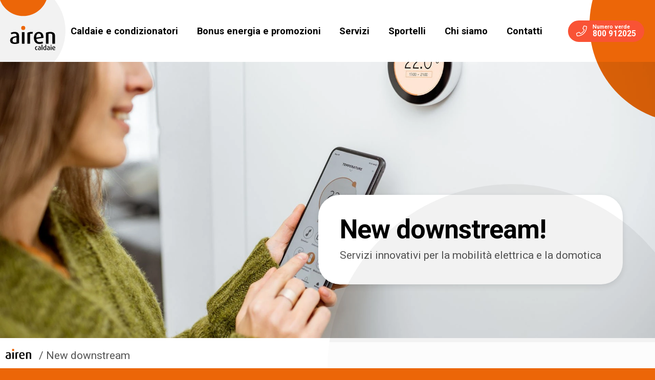

--- FILE ---
content_type: text/html; charset=UTF-8
request_url: https://airencaldaie.it/new-downstream/
body_size: 17430
content:
<!doctype html>
<html lang="it-IT">

<head>
	<meta charset="UTF-8" />
	<meta name="viewport" content="width=device-width, initial-scale=1" />
	<script>
		document.documentElement.className = 'js';
	</script>
	<meta name="author" content="Hap Studio" />
	<meta name="copyright" content="Airen Caldaie" />
			<meta name="theme-color" content="#f95335" />
		<meta name="msapplication-navbutton-color" content="#f95335">
		<meta name="apple-mobile-web-app-capable" content="yes">
	<meta name="apple-mobile-web-app-status-bar-style" content="black-translucent">
				<script type="text/javascript" class="_iub_cs_skip">
				var _iub = _iub || {};
				_iub.csConfiguration = _iub.csConfiguration || {};
				_iub.csConfiguration.siteId = "2587816";
				_iub.csConfiguration.cookiePolicyId = "81232287";
							</script>
			<script class="_iub_cs_skip" src="https://cs.iubenda.com/autoblocking/2587816.js" fetchpriority="low"></script>
			<meta name='robots' content='index, follow, max-image-preview:large, max-snippet:-1, max-video-preview:-1' />
	<style>img:is([sizes="auto" i], [sizes^="auto," i]) { contain-intrinsic-size: 3000px 1500px }</style>
	
<!-- Google Tag Manager for WordPress by gtm4wp.com -->
<script data-cfasync="false" data-pagespeed-no-defer>
	var gtm4wp_datalayer_name = "dataLayer";
	var dataLayer = dataLayer || [];

	const gtm4wp_scrollerscript_debugmode         = false;
	const gtm4wp_scrollerscript_callbacktime      = 100;
	const gtm4wp_scrollerscript_readerlocation    = 150;
	const gtm4wp_scrollerscript_contentelementid  = "content";
	const gtm4wp_scrollerscript_scannertime       = 60;
</script>
<!-- End Google Tag Manager for WordPress by gtm4wp.com -->
	<!-- This site is optimized with the Yoast SEO plugin v26.8 - https://yoast.com/product/yoast-seo-wordpress/ -->
	<title>New Downstream - Ebike, Monopattino elettrico, domotica - Airen caldaie</title>
	<meta name="description" content="New downstream? Scegli i servizi innovativi per la mobilità elettrica e la domotica offerti da Airen Caldaie partner Iren Mercato." />
	<link rel="canonical" href="https://airencaldaie.it/new-downstream/" />
	<meta property="og:locale" content="it_IT" />
	<meta property="og:type" content="article" />
	<meta property="og:title" content="New Downstream - Ebike, Monopattino elettrico, domotica - Airen caldaie" />
	<meta property="og:description" content="New downstream? Scegli i servizi innovativi per la mobilità elettrica e la domotica offerti da Airen Caldaie partner Iren Mercato." />
	<meta property="og:url" content="https://airencaldaie.it/new-downstream/" />
	<meta property="og:site_name" content="Airen Caldaie" />
	<meta property="article:publisher" content="https://www.facebook.com/AirenCaldaieClima/" />
	<meta property="article:modified_time" content="2023-11-08T12:07:54+00:00" />
	<meta property="og:image" content="https://www-static.airencaldaie.it/wp-content/uploads/Airen-impianto-di-domotica-1200x630.jpg?media=1733487803" />
	<meta property="og:image:width" content="1200" />
	<meta property="og:image:height" content="630" />
	<meta property="og:image:type" content="image/jpeg" />
	<meta name="twitter:card" content="summary_large_image" />
	<meta name="twitter:label1" content="Tempo di lettura stimato" />
	<meta name="twitter:data1" content="3 minuti" />
	<script type="application/ld+json" class="yoast-schema-graph">{"@context":"https://schema.org","@graph":[{"@type":"WebPage","@id":"https://airencaldaie.it/new-downstream/","url":"https://airencaldaie.it/new-downstream/","name":"New Downstream - Ebike, Monopattino elettrico, domotica - Airen caldaie","isPartOf":{"@id":"https://airencaldaie.it/#website"},"primaryImageOfPage":{"@id":"https://airencaldaie.it/new-downstream/#primaryimage"},"image":{"@id":"https://airencaldaie.it/new-downstream/#primaryimage"},"thumbnailUrl":"https://airencaldaie.it/wp-content/uploads/Airen-impianto-di-domotica.jpg","datePublished":"2020-11-23T13:35:23+00:00","dateModified":"2023-11-08T12:07:54+00:00","description":"New downstream? Scegli i servizi innovativi per la mobilità elettrica e la domotica offerti da Airen Caldaie partner Iren Mercato.","breadcrumb":{"@id":"https://airencaldaie.it/new-downstream/#breadcrumb"},"inLanguage":"it-IT","potentialAction":[{"@type":"ReadAction","target":["https://airencaldaie.it/new-downstream/"]}]},{"@type":"ImageObject","inLanguage":"it-IT","@id":"https://airencaldaie.it/new-downstream/#primaryimage","url":"https://airencaldaie.it/wp-content/uploads/Airen-impianto-di-domotica.jpg","contentUrl":"https://airencaldaie.it/wp-content/uploads/Airen-impianto-di-domotica.jpg","width":1920,"height":1281,"caption":"Airen Impianto Di Domotica"},{"@type":"BreadcrumbList","@id":"https://airencaldaie.it/new-downstream/#breadcrumb","itemListElement":[{"@type":"ListItem","position":1,"name":"Airen","item":"https://airencaldaie.it/"},{"@type":"ListItem","position":2,"name":"New downstream"}]},{"@type":"WebSite","@id":"https://airencaldaie.it/#website","url":"https://airencaldaie.it/","name":"Airen","description":"Professionisti dell&#039;energia","publisher":{"@id":"https://airencaldaie.it/#organization"},"alternateName":"Airen Caldaie e Condizionatori","potentialAction":[{"@type":"SearchAction","target":{"@type":"EntryPoint","urlTemplate":"https://airencaldaie.it/?s={search_term_string}"},"query-input":{"@type":"PropertyValueSpecification","valueRequired":true,"valueName":"search_term_string"}}],"inLanguage":"it-IT"},{"@type":"Organization","@id":"https://airencaldaie.it/#organization","name":"Airen Caldaie Srl","alternateName":"Airen","url":"https://airencaldaie.it/","logo":{"@type":"ImageObject","inLanguage":"it-IT","@id":"https://airencaldaie.it/#/schema/logo/image/","url":"","contentUrl":"","caption":"Airen Caldaie Srl"},"image":{"@id":"https://airencaldaie.it/#/schema/logo/image/"},"sameAs":["https://www.facebook.com/AirenCaldaieClima/"]}]}</script>
	<!-- / Yoast SEO plugin. -->


<link rel='dns-prefetch' href='//cdn.iubenda.com' />
<link rel='dns-prefetch' href='//cdnjs.cloudflare.com' />
<link rel='dns-prefetch' href='//fonts.googleapis.com' />
<link rel="preconnect" href="//cdnjs.cloudflare.com" />
<link rel="preconnect" href="https://fonts.googleapis.com" />
<link rel="preconnect" href="https://fonts.gstatic.com" crossorigin />
<link rel="preconnect" href="//www.google-analytics.com" crossorigin />
<link rel="preconnect" href="https://www.google.com" crossorigin />
<link rel="dns-prefetch" href="https://fonts.gstatic.com" />
<link rel="dns-prefetch" href="//www.google-analytics.com" />
<link rel="dns-prefetch" href="//www.googletagmanager.com/" />
<link rel="dns-prefetch" href="//maps.googleapis.com" />
<link rel="dns-prefetch" href="https://www.google.com" />
<link rel="dns-prefetch" href="//connect.facebook.net" />
<link rel="preload" crossorigin="anonymous" as="style" href="https://fonts.googleapis.com/css2?family=Roboto:wght@300;400;700&#038;display=swap"><link rel="stylesheet" id="font-google-css" href="https://fonts.googleapis.com/css2?family=Roboto:wght@300;400;700&#038;display=swap" media="print"  onload="this.media='all'" /><link rel='stylesheet' id='hap-css' href='https://airencaldaie.it/wp-content/themes/Hap-Studio/project/assets/css/frontend.css' media='all' />
<link rel='stylesheet' id='cf7cf-style-css' href='https://airencaldaie.it/wp-content/plugins/cf7-conditional-fields/style.css' media='all' />

<script  type="text/javascript" class=" _iub_cs_skip" id="iubenda-head-inline-scripts-0">
var _iub = _iub || [];
_iub.csConfiguration = {"cookiePolicyInOtherWindow":true,"countryDetection":true,"enableTcf":true,"gdprAppliesGlobally":false,"googleAdditionalConsentMode":true,"perPurposeConsent":true,"siteId":2587816,"tcfPurposes":{"2":"consent_only","7":"consent_only","8":"consent_only","9":"consent_only","10":"consent_only","11":"consent_only"},"cookiePolicyId":81232287,"lang":"it","cookiePolicyUrl":"https://airencaldaie.it/cookie-policy/", "banner":{ "acceptButtonCaptionColor":"#FFFFFF","acceptButtonColor":"#0073CE","acceptButtonDisplay":true,"backgroundColor":"#FFFFFF","closeButtonRejects":true,"customizeButtonCaptionColor":"#4D4D4D","customizeButtonColor":"#DADADA","customizeButtonDisplay":true,"explicitWithdrawal":true,"listPurposes":true,"position":"bottom","rejectButtonCaptionColor":"#FFFFFF","rejectButtonColor":"#0073CE","rejectButtonDisplay":true,"textColor":"#000000","customizeButtonCaption":"Scegli e personalizza","rejectButtonCaption":"Continua senza accettare" }};
</script>
<script  type="text/javascript" class=" _iub_cs_skip" src="//cdn.iubenda.com/cs/tcf/stub-v2.js" id="iubenda-head-scripts-1-js"></script>
<script  type="text/javascript" class=" _iub_cs_skip" src="//cdn.iubenda.com/cs/tcf/safe-tcf-v2.js" id="iubenda-head-scripts-2-js"></script>
<script  type="text/javascript" charset="UTF-8" async="" class=" _iub_cs_skip" src="//cdn.iubenda.com/cs/iubenda_cs.js" id="iubenda-head-scripts-3-js"></script>
<script src="https://airencaldaie.it/wp-content/plugins/duracelltomi-google-tag-manager/dist/js/analytics-talk-content-tracking.js" id="gtm4wp-scroll-tracking-js"></script>
<link rel="https://api.w.org/" href="https://airencaldaie.it/wp-json/" /><link rel="alternate" title="JSON" type="application/json" href="https://airencaldaie.it/wp-json/wp/v2/pages/1329" /><link rel="alternate" title="oEmbed (JSON)" type="application/json+oembed" href="https://airencaldaie.it/wp-json/oembed/1.0/embed?url=https%3A%2F%2Fairencaldaie.it%2Fnew-downstream%2F" />
<link rel="alternate" title="oEmbed (XML)" type="text/xml+oembed" href="https://airencaldaie.it/wp-json/oembed/1.0/embed?url=https%3A%2F%2Fairencaldaie.it%2Fnew-downstream%2F&#038;format=xml" />
<style>[class*=" icon-oc-"],[class^=icon-oc-]{speak:none;font-style:normal;font-weight:400;font-variant:normal;text-transform:none;line-height:1;-webkit-font-smoothing:antialiased;-moz-osx-font-smoothing:grayscale}.icon-oc-one-com-white-32px-fill:before{content:"901"}.icon-oc-one-com:before{content:"900"}#one-com-icon,.toplevel_page_onecom-wp .wp-menu-image{speak:none;display:flex;align-items:center;justify-content:center;text-transform:none;line-height:1;-webkit-font-smoothing:antialiased;-moz-osx-font-smoothing:grayscale}.onecom-wp-admin-bar-item>a,.toplevel_page_onecom-wp>.wp-menu-name{font-size:16px;font-weight:400;line-height:1}.toplevel_page_onecom-wp>.wp-menu-name img{width:69px;height:9px;}.wp-submenu-wrap.wp-submenu>.wp-submenu-head>img{width:88px;height:auto}.onecom-wp-admin-bar-item>a img{height:7px!important}.onecom-wp-admin-bar-item>a img,.toplevel_page_onecom-wp>.wp-menu-name img{opacity:.8}.onecom-wp-admin-bar-item.hover>a img,.toplevel_page_onecom-wp.wp-has-current-submenu>.wp-menu-name img,li.opensub>a.toplevel_page_onecom-wp>.wp-menu-name img{opacity:1}#one-com-icon:before,.onecom-wp-admin-bar-item>a:before,.toplevel_page_onecom-wp>.wp-menu-image:before{content:'';position:static!important;background-color:rgba(240,245,250,.4);border-radius:102px;width:18px;height:18px;padding:0!important}.onecom-wp-admin-bar-item>a:before{width:14px;height:14px}.onecom-wp-admin-bar-item.hover>a:before,.toplevel_page_onecom-wp.opensub>a>.wp-menu-image:before,.toplevel_page_onecom-wp.wp-has-current-submenu>.wp-menu-image:before{background-color:#76b82a}.onecom-wp-admin-bar-item>a{display:inline-flex!important;align-items:center;justify-content:center}#one-com-logo-wrapper{font-size:4em}#one-com-icon{vertical-align:middle}.imagify-welcome{display:none !important;}</style>
<!-- Google Tag Manager for WordPress by gtm4wp.com -->
<!-- GTM Container placement set to automatic -->
<script data-cfasync="false" data-pagespeed-no-defer>
	var dataLayer_content = {"pagePostType":"page","pagePostType2":"single-page","pageCategory":["caldaie-e-condizionatori"],"pagePostAuthor":"Cinzia Sillano"};
	dataLayer.push( dataLayer_content );
</script>
<script data-cfasync="false" data-pagespeed-no-defer>
(function(w,d,s,l,i){w[l]=w[l]||[];w[l].push({'gtm.start':
new Date().getTime(),event:'gtm.js'});var f=d.getElementsByTagName(s)[0],
j=d.createElement(s),dl=l!='dataLayer'?'&l='+l:'';j.async=true;j.src=
'//www.googletagmanager.com/gtm.js?id='+i+dl;f.parentNode.insertBefore(j,f);
})(window,document,'script','dataLayer','GTM-KWKT7PQ');
</script>
<!-- End Google Tag Manager for WordPress by gtm4wp.com --><link rel="icon" type="image/svg+xml" sizes="all" href="https://www-static.airencaldaie.it/wp-content/uploads/favicon.svg?media=1733487803">
<link rel="icon" type="image/png" sizes="32x32" href="https://airencaldaie.it/wp-content/themes/Hap-Studio/project/favicon/favicon-32x32.png" />
<link rel="apple-touch-icon" sizes="180x180" href="https://airencaldaie.it/wp-content/themes/Hap-Studio/project/favicon/favicon-180x180.png" />
<link rel="icon" href="https://www-static.airencaldaie.it/wp-content/uploads/favicon-80x80.png?media=1733487803" sizes="32x32" />
<link rel="icon" href="https://www-static.airencaldaie.it/wp-content/uploads/favicon-320x320.png?media=1733487803" sizes="192x192" />
<link rel="apple-touch-icon" href="https://www-static.airencaldaie.it/wp-content/uploads/favicon-320x320.png?media=1733487803" />
<meta name="msapplication-TileImage" content="https://www-static.airencaldaie.it/wp-content/uploads/favicon-320x320.png?media=1733487803" />
<script>var themeUrl = "https://airencaldaie.it/wp-content/themes/Hap-Studio/"; var siteUrl = "https://airencaldaie.it/"; var ajaxUrl = "https://airencaldaie.it/wp-admin/admin-ajax.php"; var jsUrl = "https://airencaldaie.it/wp-content/themes/Hap-Studio/core/assets/js/"; var months = ["January","February","March","April","May","June","July","August","September","October","November","December"]; var weekdays = ["Monday","Tuesday","Wednesday","Thursday","Friday","Saturday","Sunday"]; var privacyUrl = "https://airencaldaie.it/privacy-policy/"; var mapKey = "AIzaSyB0k-8FcopadBYrl1NQ2wu5QSDhs7znMyA"; var mapKeyUrl = "https://maps.googleapis.com/maps/api/js?key=AIzaSyB0k-8FcopadBYrl1NQ2wu5QSDhs7znMyA"; var mapUrl = "https://airencaldaie.it/wp-content/themes/Hap-Studio/core/assets/js/map.js";</script>
<style>:root {--icon_close_url: url("https://airencaldaie.it/wp-content/themes/Hap-Studio/core/icons/close.svg");}</style>
</head>

<body class="page-template-default page page-id-1329 wp-embed-responsive scroll-menu page-new-downstream">

	
<div class="menu-default">

	<div class="nav-desktop">
	
		<div class="logo">
			<a title="Homepage" href="https://airencaldaie.it"><svg class="" xmlns="http://www.w3.org/2000/svg" viewBox="0 0 511.8 463.65"><g><path d="M484.95,328.57v75.93h24.25v-76.32c0-4.38-.74-8.51-2.18-12.42-1.46-3.91-3.85-7.38-7.16-10.43-3.31-3.04-7.69-5.47-13.12-7.26s-12.13-2.68-20.07-2.68c-9.15,0-17.16,.7-24.05,2.08-6.89,1.4-12.85,3.29-17.89,5.66v101.37h24.25v-90.83c2.26-.93,4.6-1.66,7.06-2.18,2.45-.53,5.66-.8,9.64-.8s6.99,.53,9.44,1.59c2.45,1.07,4.4,2.42,5.86,4.07,1.46,1.66,2.49,3.58,3.08,5.76,.6,2.18,.89,4.34,.89,6.46Z"/><path d="M287.4,295.67c-5.16,.2-9.81,.63-13.92,1.29-4.11,.66-7.75,1.52-10.94,2.59-3.18,1.07-6.15,2.26-8.94,3.58v101.37h24.25v-90.43c2.78-1.59,6.23-2.49,10.34-2.68s8.21,.43,12.32,1.89l4.77-17.69c-6.75-.15-12.72-.13-17.88,.08Z"/><rect x="202.73" y="297.35" width="24.25" height="107.13"/><path d="M164.57,303.52c-3.58-2.92-7.75-5-12.52-6.26s-9.94-1.89-15.5-1.89c-8.48,0-15.86,.93-22.17,2.78-6.29,1.85-11.17,3.64-14.61,5.37l5.57,13.92c3.31-1.59,7.32-3.08,12.03-4.47s9.64-2.08,14.81-2.08c3.18,0,6.07,.27,8.64,.8,2.59,.53,4.81,1.46,6.66,2.78s3.31,3.15,4.38,5.47c1.05,2.32,1.59,5.2,1.59,8.64v5.76c-8.21,.8-15.94,1.99-23.16,3.58s-13.55,3.87-18.98,6.85-9.73,6.83-12.92,11.52c-3.18,4.71-4.77,10.57-4.77,17.59,0,10.34,3.6,18.35,10.84,24.05,7.22,5.7,18.18,8.55,32.89,8.55,8.35,0,15.83-.72,22.46-2.18,6.62-1.46,12.05-3.31,16.29-5.57v-66.39c0-6.89-1.03-12.69-3.08-17.38-2.07-4.71-4.87-8.52-8.45-11.44Zm-11.14,86.46c-1.86,.93-4.07,1.66-6.6,2.18-2.54,.53-5.2,.8-7.99,.8-7.2,0-12.76-1.56-16.69-4.67-3.94-3.11-5.9-8.18-5.9-15.2,0-4.9,.86-8.94,2.6-12.13,1.73-3.18,4.19-5.76,7.39-7.75s7.09-3.54,11.68-4.67c4.6-1.13,9.76-2.02,15.48-2.68v44.12h.03Z"/><path d="M382.3,387.7c-4.44,1.26-9.77,1.89-16,1.89-17.49,0-27.23-9.94-29.22-29.82l65.59-9.54c.53-18.16-2.92-31.84-10.34-41.05-7.42-9.21-18.28-13.82-32.6-13.82-7.02,0-13.35,1.23-18.98,3.68-5.64,2.45-10.43,6.07-14.41,10.84-3.97,4.77-7.02,10.57-9.15,17.38-2.12,6.83-3.18,14.61-3.18,23.36,0,18.16,4.47,32,13.41,41.54s21.04,14.31,36.28,14.31c8.21,0,15.2-.72,20.96-2.18,5.76-1.46,10.57-3.25,14.41-5.37l-5.76-15.3c-2.89,1.45-6.57,2.81-11.01,4.08Zm-40.54-68.48c4.3-5.96,10.04-8.94,17.19-8.94,6.76,0,11.95,2.35,15.61,7.06,3.64,4.71,5.47,12.49,5.47,23.36l-44.32,6.76c-.28-12.86,1.73-22.28,6.05-28.24Z"/><rect x="468.83" y="429.06" width="7.69" height="33.94"/><path d="M508.51,432.81c-2.35-2.92-5.8-4.38-10.32-4.38-2.23,0-4.23,.39-6.01,1.16-1.79,.78-3.31,1.92-4.56,3.43-1.26,1.51-2.23,3.35-2.89,5.5-.67,2.16-1.01,4.62-1.01,7.39,0,5.75,1.42,10.14,4.25,13.17,2.83,3.02,6.66,4.54,11.49,4.54,2.6,0,4.82-.23,6.64-.7,1.83-.47,3.35-1.03,4.56-1.7l-1.83-4.84c-.92,.47-2.08,.89-3.49,1.29s-3.1,.6-5.08,.6c-5.54,0-8.63-3.15-9.26-9.44l20.78-3.03c.16-5.73-.93-10.07-3.27-12.99Zm-17.95,12.13c-.09-4.07,.55-7.05,1.92-8.94,1.36-1.89,3.18-2.83,5.44-2.83s3.79,.75,4.94,2.23c1.15,1.5,1.73,3.96,1.73,7.39l-14.03,2.15Z"/><path d="M472.67,415.59c-1.18,0-2.17,.37-2.99,1.1-.82,.74-1.23,1.64-1.23,2.73s.4,1.94,1.23,2.67c.82,.74,1.81,1.1,2.99,1.1s2.23-.37,3.03-1.1c.8-.74,1.2-1.63,1.2-2.67s-.4-2.01-1.2-2.73c-.81-.73-1.82-1.1-3.03-1.1Z"/><path d="M420.03,429.38c-1.42-.42-3.13-.63-5.1-.63-2.23,0-4.24,.4-6.04,1.2-1.8,.8-3.37,1.96-4.7,3.49s-2.34,3.4-3.05,5.58-1.07,4.66-1.07,7.43c0,5.42,1.37,9.64,4.12,12.66s6.64,4.54,11.68,4.54c2.65,0,4.94-.22,6.89-.66s3.6-1.04,4.94-1.79v-47.6h-7.69v15.78h.02Zm0,28.59c-.8,.5-2.12,.76-3.97,.76-1.47,0-2.73-.31-3.81-.91-1.07-.61-1.95-1.47-2.61-2.59-.67-1.12-1.16-2.44-1.48-4s-.47-3.3-.47-5.22c0-1.8,.16-3.48,.47-5.04,.32-1.56,.82-2.92,1.51-4.09,.7-1.18,1.61-2.1,2.73-2.77,1.13-.67,2.54-1.01,4.22-1.01,1.26,0,2.39,.15,3.4,.44v24.42h0Z"/><path d="M342.48,457.69c-.74,.27-1.63,.4-2.67,.4-2.39,0-4.21-1.1-5.44-3.31-1.24-2.21-1.85-5.21-1.85-9,0-1.85,.15-3.53,.44-5.05s.74-2.8,1.32-3.85c.59-1.05,1.35-1.86,2.3-2.43,.94-.56,2.07-.85,3.37-.85,1.09,0,2.01,.15,2.73,.47,.74,.31,1.34,.66,1.79,1.05l1.64-4.34c-.63-.55-1.57-1.07-2.83-1.57-1.26-.5-2.94-.76-5.04-.76-1.89,0-3.65,.39-5.3,1.16-1.64,.78-3.08,1.9-4.3,3.37-1.23,1.47-2.19,3.3-2.89,5.48-.7,2.18-1.04,4.68-1.04,7.49s.34,5.31,1.02,7.49,1.62,4.03,2.82,5.54,2.64,2.67,4.28,3.47c1.64,.8,3.43,1.2,5.36,1.2,2.06,0,3.73-.23,5-.7s2.28-1.01,2.99-1.64l-1.77-4.72c-.56,.46-1.2,.83-1.93,1.1Z"/><rect x="385.13" y="413.58" width="7.69" height="49.43"/><path d="M372.98,431.02c-1.13-.92-2.45-1.58-3.97-1.99-1.51-.4-3.15-.6-4.92-.6-2.68,0-5.03,.29-7.02,.88-2,.59-3.54,1.15-4.63,1.7l1.77,4.41c1.05-.5,2.32-.98,3.81-1.42,1.48-.44,3.05-.66,4.7-.66,1.01,0,1.92,.09,2.73,.26,.82,.17,1.52,.47,2.11,.88,.59,.42,1.05,.99,1.39,1.73,.33,.74,.5,1.64,.5,2.73v1.83c-2.6,.26-5.05,.63-7.33,1.13-2.29,.5-4.29,1.23-6.01,2.17-1.73,.94-3.09,2.16-4.09,3.65-1.01,1.5-1.51,3.35-1.51,5.58,0,3.27,1.14,5.81,3.43,7.63,2.29,1.8,5.76,2.71,10.42,2.71,2.65,0,5.01-.23,7.11-.7,2.1-.47,3.81-1.05,5.16-1.77v-21.04c0-2.18-.33-4.02-.98-5.5-.64-1.47-1.53-2.69-2.67-3.61Zm-3.53,27.39c-.59,.29-1.29,.53-2.08,.7-.8,.17-1.64,.26-2.54,.26-2.28,0-4.05-.49-5.28-1.48-1.25-.98-1.86-2.59-1.86-4.82,0-1.56,.27-2.83,.82-3.84,.55-1.01,1.32-1.83,2.34-2.45s2.24-1.13,3.7-1.48c1.46-.36,3.09-.64,4.9-.85v13.96h0Z"/><path d="M456.73,431.02c-1.13-.92-2.45-1.58-3.97-1.99-1.51-.4-3.15-.6-4.92-.6-2.68,0-5.03,.29-7.02,.88s-3.54,1.15-4.63,1.7l1.77,4.41c1.04-.5,2.32-.98,3.81-1.42,1.48-.44,3.05-.66,4.7-.66,1.01,0,1.92,.09,2.73,.26,.82,.17,1.52,.47,2.11,.88s1.04,.99,1.39,1.73c.33,.74,.5,1.64,.5,2.73v1.83c-2.6,.26-5.05,.63-7.33,1.13-2.29,.5-4.29,1.23-6.02,2.17-1.72,.94-3.09,2.16-4.09,3.65-1.01,1.5-1.51,3.35-1.51,5.58,0,3.27,1.14,5.81,3.43,7.63,2.29,1.8,5.76,2.71,10.42,2.71,2.65,0,5.01-.23,7.11-.7,2.1-.47,3.83-1.05,5.16-1.77v-21.04c0-2.18-.33-4.02-.98-5.5-.62-1.47-1.52-2.69-2.66-3.61Zm-3.52,27.39c-.59,.29-1.29,.53-2.1,.7s-1.64,.26-2.54,.26c-2.28,0-4.05-.49-5.28-1.48-1.25-.98-1.86-2.59-1.86-4.82,0-1.56,.27-2.83,.82-3.84,.55-1.01,1.32-1.83,2.34-2.45,1.02-.63,2.24-1.13,3.7-1.48,1.46-.36,3.09-.64,4.9-.85v13.96h.02Z"/></g><g><circle class="fill-current text-brand logo-el-1" cx="215.19" cy="258.67" r="18.88"/><path class="fill-current text-brand logo-el-2" d="M0,0C33.09,86.6,116.95,148.12,215.19,148.12S397.28,86.6,430.37,0H0Z"/></g></svg></a>
		</div>

		<nav>
			<ul id="menu-primary-menu" class="menu-flex"><li id="menu-item-6189" class="menu-item menu-item-type-taxonomy menu-item-object-category menu-item-6189"><a href="https://airencaldaie.it/caldaie-e-condizionatori/">Caldaie e condizionatori</a></li>
<li id="menu-item-6190" class="menu-item menu-item-type-taxonomy menu-item-object-category menu-item-6190"><a href="https://airencaldaie.it/bonus-energia-promozioni-caldaie-condizionatori/">Bonus energia e promozioni</a></li>
<li id="menu-item-6191" class="menu-item menu-item-type-post_type menu-item-object-page menu-item-6191"><a href="https://airencaldaie.it/servizi-sportelli-airen/">Servizi</a></li>
<li id="menu-item-6192" class="menu-item menu-item-type-post_type menu-item-object-page menu-item-6192"><a href="https://airencaldaie.it/sportelli-airen/">Sportelli</a></li>
<li id="menu-item-150" class="menu-item menu-item-type-post_type menu-item-object-page menu-item-150"><a href="https://airencaldaie.it/airen-chi-siamo/">Chi siamo</a></li>
<li id="menu-item-1502" class="menu-item menu-item-type-post_type menu-item-object-page menu-item-1502"><a href="https://airencaldaie.it/contatti/">Contatti</a></li>
</ul>		</nav>

		<div class="nav-always">
					<div class="numero-verde">
			<a class="button small" href="tel:800 912025"><svg class="svg-icon fill-current h-4" xmlns="http://www.w3.org/2000/svg" viewBox="0 0 512 512"><path d="M487.8 24.1L387 .8c-14.7-3.4-29.8 4.2-35.8 18.1l-46.5 108.5c-5.5 12.7-1.8 27.7 8.9 36.5l53.9 44.1c-34 69.2-90.3 125.6-159.6 159.6l-44.1-53.9c-8.8-10.7-23.8-14.4-36.5-8.9L18.9 351.3C5 357.3-2.6 372.3.8 387L24 487.7C27.3 502 39.9 512 54.5 512 306.7 512 512 307.8 512 54.5c0-14.6-10-27.2-24.2-30.4zM55.1 480l-23-99.6 107.4-46 59.5 72.8c103.6-48.6 159.7-104.9 208.1-208.1l-72.8-59.5 46-107.4 99.6 23C479.7 289.7 289.6 479.7 55.1 480z"/></svg><span><span>Numero verde</span><span>800 912025</span></span></a>
		</div>
				<div class="js-menu-mobile-toggle menu-mobile-toggle-bars">
	<span></span>
	<span></span>
	<span></span>
</div>		</div>
		
	</div>
	
</div>
<div class="js-menu-mobile menu-mobile-default">

	<div class="nav-mobile">
	
		<div class="logo">
			<a title="Homepage" href="https://airencaldaie.it"><svg class="" xmlns="http://www.w3.org/2000/svg" viewBox="0 0 511.8 463.65"><g><path d="M484.95,328.57v75.93h24.25v-76.32c0-4.38-.74-8.51-2.18-12.42-1.46-3.91-3.85-7.38-7.16-10.43-3.31-3.04-7.69-5.47-13.12-7.26s-12.13-2.68-20.07-2.68c-9.15,0-17.16,.7-24.05,2.08-6.89,1.4-12.85,3.29-17.89,5.66v101.37h24.25v-90.83c2.26-.93,4.6-1.66,7.06-2.18,2.45-.53,5.66-.8,9.64-.8s6.99,.53,9.44,1.59c2.45,1.07,4.4,2.42,5.86,4.07,1.46,1.66,2.49,3.58,3.08,5.76,.6,2.18,.89,4.34,.89,6.46Z"/><path d="M287.4,295.67c-5.16,.2-9.81,.63-13.92,1.29-4.11,.66-7.75,1.52-10.94,2.59-3.18,1.07-6.15,2.26-8.94,3.58v101.37h24.25v-90.43c2.78-1.59,6.23-2.49,10.34-2.68s8.21,.43,12.32,1.89l4.77-17.69c-6.75-.15-12.72-.13-17.88,.08Z"/><rect x="202.73" y="297.35" width="24.25" height="107.13"/><path d="M164.57,303.52c-3.58-2.92-7.75-5-12.52-6.26s-9.94-1.89-15.5-1.89c-8.48,0-15.86,.93-22.17,2.78-6.29,1.85-11.17,3.64-14.61,5.37l5.57,13.92c3.31-1.59,7.32-3.08,12.03-4.47s9.64-2.08,14.81-2.08c3.18,0,6.07,.27,8.64,.8,2.59,.53,4.81,1.46,6.66,2.78s3.31,3.15,4.38,5.47c1.05,2.32,1.59,5.2,1.59,8.64v5.76c-8.21,.8-15.94,1.99-23.16,3.58s-13.55,3.87-18.98,6.85-9.73,6.83-12.92,11.52c-3.18,4.71-4.77,10.57-4.77,17.59,0,10.34,3.6,18.35,10.84,24.05,7.22,5.7,18.18,8.55,32.89,8.55,8.35,0,15.83-.72,22.46-2.18,6.62-1.46,12.05-3.31,16.29-5.57v-66.39c0-6.89-1.03-12.69-3.08-17.38-2.07-4.71-4.87-8.52-8.45-11.44Zm-11.14,86.46c-1.86,.93-4.07,1.66-6.6,2.18-2.54,.53-5.2,.8-7.99,.8-7.2,0-12.76-1.56-16.69-4.67-3.94-3.11-5.9-8.18-5.9-15.2,0-4.9,.86-8.94,2.6-12.13,1.73-3.18,4.19-5.76,7.39-7.75s7.09-3.54,11.68-4.67c4.6-1.13,9.76-2.02,15.48-2.68v44.12h.03Z"/><path d="M382.3,387.7c-4.44,1.26-9.77,1.89-16,1.89-17.49,0-27.23-9.94-29.22-29.82l65.59-9.54c.53-18.16-2.92-31.84-10.34-41.05-7.42-9.21-18.28-13.82-32.6-13.82-7.02,0-13.35,1.23-18.98,3.68-5.64,2.45-10.43,6.07-14.41,10.84-3.97,4.77-7.02,10.57-9.15,17.38-2.12,6.83-3.18,14.61-3.18,23.36,0,18.16,4.47,32,13.41,41.54s21.04,14.31,36.28,14.31c8.21,0,15.2-.72,20.96-2.18,5.76-1.46,10.57-3.25,14.41-5.37l-5.76-15.3c-2.89,1.45-6.57,2.81-11.01,4.08Zm-40.54-68.48c4.3-5.96,10.04-8.94,17.19-8.94,6.76,0,11.95,2.35,15.61,7.06,3.64,4.71,5.47,12.49,5.47,23.36l-44.32,6.76c-.28-12.86,1.73-22.28,6.05-28.24Z"/><rect x="468.83" y="429.06" width="7.69" height="33.94"/><path d="M508.51,432.81c-2.35-2.92-5.8-4.38-10.32-4.38-2.23,0-4.23,.39-6.01,1.16-1.79,.78-3.31,1.92-4.56,3.43-1.26,1.51-2.23,3.35-2.89,5.5-.67,2.16-1.01,4.62-1.01,7.39,0,5.75,1.42,10.14,4.25,13.17,2.83,3.02,6.66,4.54,11.49,4.54,2.6,0,4.82-.23,6.64-.7,1.83-.47,3.35-1.03,4.56-1.7l-1.83-4.84c-.92,.47-2.08,.89-3.49,1.29s-3.1,.6-5.08,.6c-5.54,0-8.63-3.15-9.26-9.44l20.78-3.03c.16-5.73-.93-10.07-3.27-12.99Zm-17.95,12.13c-.09-4.07,.55-7.05,1.92-8.94,1.36-1.89,3.18-2.83,5.44-2.83s3.79,.75,4.94,2.23c1.15,1.5,1.73,3.96,1.73,7.39l-14.03,2.15Z"/><path d="M472.67,415.59c-1.18,0-2.17,.37-2.99,1.1-.82,.74-1.23,1.64-1.23,2.73s.4,1.94,1.23,2.67c.82,.74,1.81,1.1,2.99,1.1s2.23-.37,3.03-1.1c.8-.74,1.2-1.63,1.2-2.67s-.4-2.01-1.2-2.73c-.81-.73-1.82-1.1-3.03-1.1Z"/><path d="M420.03,429.38c-1.42-.42-3.13-.63-5.1-.63-2.23,0-4.24,.4-6.04,1.2-1.8,.8-3.37,1.96-4.7,3.49s-2.34,3.4-3.05,5.58-1.07,4.66-1.07,7.43c0,5.42,1.37,9.64,4.12,12.66s6.64,4.54,11.68,4.54c2.65,0,4.94-.22,6.89-.66s3.6-1.04,4.94-1.79v-47.6h-7.69v15.78h.02Zm0,28.59c-.8,.5-2.12,.76-3.97,.76-1.47,0-2.73-.31-3.81-.91-1.07-.61-1.95-1.47-2.61-2.59-.67-1.12-1.16-2.44-1.48-4s-.47-3.3-.47-5.22c0-1.8,.16-3.48,.47-5.04,.32-1.56,.82-2.92,1.51-4.09,.7-1.18,1.61-2.1,2.73-2.77,1.13-.67,2.54-1.01,4.22-1.01,1.26,0,2.39,.15,3.4,.44v24.42h0Z"/><path d="M342.48,457.69c-.74,.27-1.63,.4-2.67,.4-2.39,0-4.21-1.1-5.44-3.31-1.24-2.21-1.85-5.21-1.85-9,0-1.85,.15-3.53,.44-5.05s.74-2.8,1.32-3.85c.59-1.05,1.35-1.86,2.3-2.43,.94-.56,2.07-.85,3.37-.85,1.09,0,2.01,.15,2.73,.47,.74,.31,1.34,.66,1.79,1.05l1.64-4.34c-.63-.55-1.57-1.07-2.83-1.57-1.26-.5-2.94-.76-5.04-.76-1.89,0-3.65,.39-5.3,1.16-1.64,.78-3.08,1.9-4.3,3.37-1.23,1.47-2.19,3.3-2.89,5.48-.7,2.18-1.04,4.68-1.04,7.49s.34,5.31,1.02,7.49,1.62,4.03,2.82,5.54,2.64,2.67,4.28,3.47c1.64,.8,3.43,1.2,5.36,1.2,2.06,0,3.73-.23,5-.7s2.28-1.01,2.99-1.64l-1.77-4.72c-.56,.46-1.2,.83-1.93,1.1Z"/><rect x="385.13" y="413.58" width="7.69" height="49.43"/><path d="M372.98,431.02c-1.13-.92-2.45-1.58-3.97-1.99-1.51-.4-3.15-.6-4.92-.6-2.68,0-5.03,.29-7.02,.88-2,.59-3.54,1.15-4.63,1.7l1.77,4.41c1.05-.5,2.32-.98,3.81-1.42,1.48-.44,3.05-.66,4.7-.66,1.01,0,1.92,.09,2.73,.26,.82,.17,1.52,.47,2.11,.88,.59,.42,1.05,.99,1.39,1.73,.33,.74,.5,1.64,.5,2.73v1.83c-2.6,.26-5.05,.63-7.33,1.13-2.29,.5-4.29,1.23-6.01,2.17-1.73,.94-3.09,2.16-4.09,3.65-1.01,1.5-1.51,3.35-1.51,5.58,0,3.27,1.14,5.81,3.43,7.63,2.29,1.8,5.76,2.71,10.42,2.71,2.65,0,5.01-.23,7.11-.7,2.1-.47,3.81-1.05,5.16-1.77v-21.04c0-2.18-.33-4.02-.98-5.5-.64-1.47-1.53-2.69-2.67-3.61Zm-3.53,27.39c-.59,.29-1.29,.53-2.08,.7-.8,.17-1.64,.26-2.54,.26-2.28,0-4.05-.49-5.28-1.48-1.25-.98-1.86-2.59-1.86-4.82,0-1.56,.27-2.83,.82-3.84,.55-1.01,1.32-1.83,2.34-2.45s2.24-1.13,3.7-1.48c1.46-.36,3.09-.64,4.9-.85v13.96h0Z"/><path d="M456.73,431.02c-1.13-.92-2.45-1.58-3.97-1.99-1.51-.4-3.15-.6-4.92-.6-2.68,0-5.03,.29-7.02,.88s-3.54,1.15-4.63,1.7l1.77,4.41c1.04-.5,2.32-.98,3.81-1.42,1.48-.44,3.05-.66,4.7-.66,1.01,0,1.92,.09,2.73,.26,.82,.17,1.52,.47,2.11,.88s1.04,.99,1.39,1.73c.33,.74,.5,1.64,.5,2.73v1.83c-2.6,.26-5.05,.63-7.33,1.13-2.29,.5-4.29,1.23-6.02,2.17-1.72,.94-3.09,2.16-4.09,3.65-1.01,1.5-1.51,3.35-1.51,5.58,0,3.27,1.14,5.81,3.43,7.63,2.29,1.8,5.76,2.71,10.42,2.71,2.65,0,5.01-.23,7.11-.7,2.1-.47,3.83-1.05,5.16-1.77v-21.04c0-2.18-.33-4.02-.98-5.5-.62-1.47-1.52-2.69-2.66-3.61Zm-3.52,27.39c-.59,.29-1.29,.53-2.1,.7s-1.64,.26-2.54,.26c-2.28,0-4.05-.49-5.28-1.48-1.25-.98-1.86-2.59-1.86-4.82,0-1.56,.27-2.83,.82-3.84,.55-1.01,1.32-1.83,2.34-2.45,1.02-.63,2.24-1.13,3.7-1.48,1.46-.36,3.09-.64,4.9-.85v13.96h.02Z"/></g><g><circle class="fill-current text-brand logo-el-1" cx="215.19" cy="258.67" r="18.88"/><path class="fill-current text-brand logo-el-2" d="M0,0C33.09,86.6,116.95,148.12,215.19,148.12S397.28,86.6,430.37,0H0Z"/></g></svg></a>
		</div>

		<div class="js-menu-mobile-toggle menu-mobile-toggle-bars">
	<span></span>
	<span></span>
	<span></span>
</div>
		<nav>
			<ul id="menu-mobile-menu" class="menu-mobile"><li id="menu-item-11023" class="menu-item menu-item-type-post_type menu-item-object-page menu-item-11023"><a href="https://airencaldaie.it/preventivatore-climatizzatore/">Preventivo Climatizzatore</a></li>
<li id="menu-item-10500" class="menu-item menu-item-type-post_type menu-item-object-page menu-item-10500"><a href="https://airencaldaie.it/preventivo-caldaie/">Preventivo caldaie</a></li>
<li id="menu-item-7671" class="menu-item menu-item-type-taxonomy menu-item-object-category menu-item-7671"><a href="https://airencaldaie.it/caldaie-e-condizionatori/">Caldaie e condizionatori</a></li>
<li id="menu-item-7670" class="menu-item menu-item-type-taxonomy menu-item-object-category menu-item-7670"><a href="https://airencaldaie.it/bonus-energia-promozioni-caldaie-condizionatori/">Bonus energia e promozioni</a></li>
<li id="menu-item-1074" class="menu-item menu-item-type-post_type menu-item-object-page menu-item-1074"><a href="https://airencaldaie.it/servizi-sportelli-airen/">Servizi</a></li>
<li id="menu-item-1070" class="menu-item menu-item-type-post_type menu-item-object-page menu-item-1070"><a href="https://airencaldaie.it/sportelli-airen/">Sportelli Airen</a></li>
<li id="menu-item-1075" class="menu-item menu-item-type-post_type menu-item-object-page menu-item-1075"><a href="https://airencaldaie.it/airen-chi-siamo/">Chi siamo</a></li>
<li id="menu-item-6141" class="menu-item menu-item-type-post_type menu-item-object-page menu-item-6141"><a href="https://airencaldaie.it/contatti/">Contatti</a></li>
</ul>					<div class="numero-verde">
			<a class="button small" href="tel:800 912025"><svg class="svg-icon fill-current h-4" xmlns="http://www.w3.org/2000/svg" viewBox="0 0 512 512"><path d="M487.8 24.1L387 .8c-14.7-3.4-29.8 4.2-35.8 18.1l-46.5 108.5c-5.5 12.7-1.8 27.7 8.9 36.5l53.9 44.1c-34 69.2-90.3 125.6-159.6 159.6l-44.1-53.9c-8.8-10.7-23.8-14.4-36.5-8.9L18.9 351.3C5 357.3-2.6 372.3.8 387L24 487.7C27.3 502 39.9 512 54.5 512 306.7 512 512 307.8 512 54.5c0-14.6-10-27.2-24.2-30.4zM55.1 480l-23-99.6 107.4-46 59.5 72.8c103.6-48.6 159.7-104.9 208.1-208.1l-72.8-59.5 46-107.4 99.6 23C479.7 289.7 289.6 479.7 55.1 480z"/></svg><span><span>Numero verde</span><span>800 912025</span></span></a>
		</div>
			</nav>

	</div>
	
</div>
	<div id="top" class="body-bg-2">

			
		
			
		<div  class="container  flex  p-sm          bg-default islight text-left     bg-cover bg-center justify-end items-end  mix-blend-multiply min-h-75vh" style="background-image: url(https://www-static.airencaldaie.it/wp-content/uploads/Airen-impianto-di-domotica.jpg?media=1733487803);">
						
			
			

		
			
		<div  class="             bg-white       card-base bg-white" style="" >

			
			

<h1 class="mb-2 wp-block-heading">New downstream!</h1>



<p class="pb-0">Servizi innovativi per la mobilità elettrica e la domotica</p>



			
</div>
		
			



						
		</div>
		
			



		
			
		<div  class="   p-sm            text-left    " style="" >

			
			

		
			
		<div  class="container  block container-md  pt-sm           text-left    " style="">
						
			
			

<h2 class="wp-block-heading">Upstream, commodity e new downstream</h2>



<p>Da alcuni anni si sente molto parlare di New Downstream, Upstream e offerte commodity: proviamo a fare chiarezza e a spiegare di che cosa si tratta.<br><br>Dall’estrazione del gas e dalla produzione di energia elettrica, le cosiddette attività <strong>upstream</strong>, “a monte”, fino all’offerta di energia per famiglie e aziende, ovvero le offerte di <strong>commodity</strong>, il passo è tutt’altro che breve.&nbsp;<br><br>Sono molti i passaggi di raffinazione, le tecnologie e gli accordi commerciali necessari per portare l’energia nelle nostre case.&nbsp;<br><br><strong><a href="https://airencaldaie.it/airen-chi-siamo/">Airen Caldaie</a></strong> è un’azienda al passo con i tempi che, grazie alla partnership con<strong> <a href="https://www.irenlucegas.it/" target="_blank" rel="noreferrer noopener">Iren Mercato</a></strong>, propone un’offerta di prodotti che facilitano la vita di tutti i giorni, con un occhio di riguardo per l’ambiente e per la riduzione dei consumi.<br><br>Questi servizi e prodotti prendono il nome di <strong>Extra Commodity </strong>o di <strong>New Downstream</strong> ovvero servizi “a valle”. Ecco quindi la nuova proposta che mette al centro<strong> mobilità elettrica </strong>e <strong><a href="https://it.wikipedia.org/wiki/Domotica" target="_blank" rel="noreferrer noopener">domotica</a></strong>.</p>



<h2 class="mt-8-16 wp-block-heading">Mobilità elettrica</h2>



<p>Il nostro contributo all’ambiente è dato dai veicoli di maggior successo degli ultimi anni: le <strong>E-bike</strong> e i <strong>monopattini elettrici.</strong> Questi due veicoli, infatti, hanno rivoluzionato completamente il mercato della mobilità.&nbsp;</p>



<h3 class="wp-block-heading">E-bike</h3>



<p>Il mezzo di trasporto innovativo e sostenibile del nostro tempo.&nbsp; Si tratta di una bicicletta a pedalata assistita, dotata di un motore elettrico in grado di garantire decine di chilometri di autonomia e che non produce emissioni inquinanti.</p>



<h3 class="wp-block-heading">Monopattino elettrico</h3>



<p>Questo mezzo di trasporto risale all’800 e dopo due secoli si è trasformato da giocattolo per bambini a mezzo di trasporto tecnologico per gli adulti.&nbsp; Le dimensioni ridotte, la sua robustezza, e la sua stabilità e maneggevolezza lo hanno fatto diventare di <strong>fondamentale importanza per i brevi spostamenti cittadini</strong>.</p>



<figure class="wp-block-image size-large mt-4-8"><img fetchpriority="high" decoding="async" width="960" height="640" src="https://www-static.airencaldaie.it/wp-content/uploads/Airen_mobilita-Elettrica-new-Downstream-960x640.jpg?media=1733487803" alt="Airen Mobilità Elettrica New Downstream" class="wp-image-7147" srcset="https://www-static.airencaldaie.it/wp-content/uploads/Airen_mobilita-Elettrica-new-Downstream-960x640.jpg?media=1733487803 960w, https://www-static.airencaldaie.it/wp-content/uploads/Airen_mobilita-Elettrica-new-Downstream-640x427.jpg?media=1733487803 640w, https://www-static.airencaldaie.it/wp-content/uploads/Airen_mobilita-Elettrica-new-Downstream-768x512.jpg?media=1733487803 768w, https://www-static.airencaldaie.it/wp-content/uploads/Airen_mobilita-Elettrica-new-Downstream.jpg?media=1733487803 1920w" sizes="(max-width: 960px) 100vw, 960px" /></figure>



<h2 class="mt-8-16 wp-block-heading">Prodotti per la domotica</h2>



<p>Sono prodotti che rispondono alle esigenze dei <strong>clienti attenti ai consumi e agli sprechi</strong>. Utenti interessati a soluzioni innovative, che possano facilitare la vita di tutti i giorni, risolvendo piccoli problemi quotidiani.</p>



<h3 class="wp-block-heading">Termostato intelligente</h3>



<p>Il termostato intelligente è un dispositivo che consente di monitorare e regolare la temperatura a distanza. Può essere programmato in base agli orari e alle esigenze del cliente. L’installazione a domicilio può essere effettuata dal proprio installatore di fiducia, oppure è possibile appoggiarsi ad un <strong>tecnico Airen</strong>.</p>



<figure class="wp-block-image size-large mt-4-8"><img decoding="async" width="960" height="625" src="https://www-static.airencaldaie.it/wp-content/uploads/Termostato-Intelligente-New-Downstream-Internet-Of-Things-Domotica-Airen-960x625.jpg?media=1733487803" alt="Termostato Intelligente New Downstream Internet Of Things Domotica Airen" class="wp-image-6363" srcset="https://www-static.airencaldaie.it/wp-content/uploads/Termostato-Intelligente-New-Downstream-Internet-Of-Things-Domotica-Airen-960x625.jpg?media=1733487803 960w, https://www-static.airencaldaie.it/wp-content/uploads/Termostato-Intelligente-New-Downstream-Internet-Of-Things-Domotica-Airen-640x416.jpg?media=1733487803 640w, https://www-static.airencaldaie.it/wp-content/uploads/Termostato-Intelligente-New-Downstream-Internet-Of-Things-Domotica-Airen-768x500.jpg?media=1733487803 768w, https://www-static.airencaldaie.it/wp-content/uploads/Termostato-Intelligente-New-Downstream-Internet-Of-Things-Domotica-Airen.jpg?media=1733487803 1920w" sizes="(max-width: 960px) 100vw, 960px" /></figure>




		
		<div  class="banner-cols-2 isdark gray bg-primary">
			<div class="banner-col-2-left">
				

<h3 class="wp-block-heading">Installa una caldaia con Airen: recuperi fino al 65% del prezzo</h3>



<p>Grazie ai Bonus ancora in vigore, <strong>puoi recuperare dal 50 al 65% del prezzo di acquisto della tua nuova caldaia</strong>.</p>



<p>Scegli la caldaia a condensazione Airen e approfitta degli incentivi fiscali per recuperare oltre la metà della spesa in 10 anni. L’efficienza energetica e l’alto rendimento termodinamico delle nostre caldaie ti permetteranno di ridurre i consumi e di risparmiare sulla bolletta, nel pieno comfort termico della tua abitazione.</p>



		
	
		<a class="button hollow light w-auto" href="https://airencaldaie.it/caldaia-bongioanni/" >Richiedi un sopralluogo</a>
		
			


			</div>
			<div class="banner-col-2-right">
                <img loading="lazy" decoding="async" width="1000" height="667" src="https://www-static.airencaldaie.it/wp-content/uploads/clima-perfetto-in-casa-airen-caldaie-condizionatori-padre-figlia.jpg?media=1733487803" alt="Padre e figlia si godono la casa con un clima perfetto" class="img-8652-full " srcset="https://www-static.airencaldaie.it/wp-content/uploads/clima-perfetto-in-casa-airen-caldaie-condizionatori-padre-figlia-640x427.jpg?media=1733487803 640w, https://www-static.airencaldaie.it/wp-content/uploads/clima-perfetto-in-casa-airen-caldaie-condizionatori-padre-figlia-768x512.jpg?media=1733487803 768w, https://www-static.airencaldaie.it/wp-content/uploads/clima-perfetto-in-casa-airen-caldaie-condizionatori-padre-figlia-960x640.jpg?media=1733487803 960w, https://www-static.airencaldaie.it/wp-content/uploads/clima-perfetto-in-casa-airen-caldaie-condizionatori-padre-figlia.jpg?media=1733487803" sizes="auto, (max-width: 1000px) 100vw, 1000px" />							</div>
		</div>
	



						
		</div>
		
			



			
</div>
		
			
	<div class="nav-bar">
		<p id="breadcrumbs"><span><span><a href="https://airencaldaie.it/"><em>Airen</em></a></span> / <span class="breadcrumb_last" aria-current="page">New downstream</span></span></p>	</div>

</div> <!-- #top -->

<footer>

	
		
			
		<div  class="container  grid w-full p-md            text-left       grid-1-2-4 gap-4-8-16" style="">
						
			
			

		
			
		<div  class="   p-0     m-0     bg-transparent text-dark text-left    " style="" >

			
			

		
			
					
			<svg class="svg-icon h-12 mb-4" version="1.1" xmlns="http://www.w3.org/2000/svg" viewBox="0 0 512 467"><style type="text/css">.bg-white{fill:#FFFFFF;}</style><g><g><path class="bg-white" d="M485,328.6v75.9h24.2v-76.3c0-4.4-0.7-8.5-2.2-12.4c-1.5-3.9-3.9-7.4-7.2-10.4c-3.3-3-7.7-5.5-13.1-7.3
s-12.1-2.7-20.1-2.7c-9.1,0-17.2,0.7-24,2.1c-6.9,1.4-12.9,3.3-17.9,5.7v101.4H449v-90.8c2.3-0.9,4.6-1.7,7.1-2.2
c2.5-0.5,5.7-0.8,9.6-0.8c3.8,0,7,0.5,9.4,1.6c2.5,1.1,4.4,2.4,5.9,4.1c1.5,1.7,2.5,3.6,3.1,5.8C484.7,324.3,485,326.5,485,328.6z
"/><path class="bg-white" d="M287.4,295.7c-5.2,0.2-9.8,0.6-13.9,1.3c-4.1,0.7-7.8,1.5-10.9,2.6c-3.2,1.1-6.1,2.3-8.9,3.6v101.4h24.2
v-90.4c2.8-1.6,6.2-2.5,10.3-2.7s8.2,0.4,12.3,1.9l4.8-17.7C298.5,295.4,292.6,295.5,287.4,295.7z"/><rect x="202.7" y="297.4" class="bg-white" width="24.2" height="107.1"/><path class="bg-white" d="M164.6,303.5c-3.6-2.9-7.8-5-12.5-6.3s-9.9-1.9-15.5-1.9c-8.5,0-15.9,0.9-22.2,2.8
c-6.3,1.9-11.2,3.6-14.6,5.4l5.6,13.9c3.3-1.6,7.3-3.1,12-4.5s9.6-2.1,14.8-2.1c3.2,0,6.1,0.3,8.6,0.8c2.6,0.5,4.8,1.5,6.7,2.8
s3.3,3.1,4.4,5.5c1.1,2.3,1.6,5.2,1.6,8.6v5.8c-8.2,0.8-15.9,2-23.2,3.6s-13.6,3.9-19,6.9s-9.7,6.8-12.9,11.5
c-3.2,4.7-4.8,10.6-4.8,17.6c0,10.3,3.6,18.4,10.8,24c7.2,5.7,18.2,8.5,32.9,8.5c8.4,0,15.8-0.7,22.5-2.2
c6.6-1.5,12.1-3.3,16.3-5.6v-66.4c0-6.9-1-12.7-3.1-17.4C170.9,310.2,168.1,306.4,164.6,303.5z M153.4,390
c-1.9,0.9-4.1,1.7-6.6,2.2c-2.5,0.5-5.2,0.8-8,0.8c-7.2,0-12.8-1.6-16.7-4.7c-3.9-3.1-5.9-8.2-5.9-15.2c0-4.9,0.9-8.9,2.6-12.1
c1.7-3.2,4.2-5.8,7.4-7.8s7.1-3.5,11.7-4.7c4.6-1.1,9.8-2,15.5-2.7L153.4,390L153.4,390L153.4,390z"/><path class="bg-white" d="M382.3,387.7c-4.4,1.3-9.8,1.9-16,1.9c-17.5,0-27.2-9.9-29.2-29.8l65.6-9.5c0.5-18.2-2.9-31.8-10.3-41
c-7.4-9.2-18.3-13.8-32.6-13.8c-7,0-13.4,1.2-19,3.7c-5.6,2.5-10.4,6.1-14.4,10.8c-4,4.8-7,10.6-9.1,17.4
c-2.1,6.8-3.2,14.6-3.2,23.4c0,18.2,4.5,32,13.4,41.5s21,14.3,36.3,14.3c8.2,0,15.2-0.7,21-2.2c5.8-1.5,10.6-3.2,14.4-5.4
l-5.8-15.3C390.4,385.1,386.7,386.4,382.3,387.7z M341.8,319.2c4.3-6,10-8.9,17.2-8.9c6.8,0,12,2.4,15.6,7.1
c3.6,4.7,5.5,12.5,5.5,23.4l-44.3,6.8C335.4,334.6,337.4,325.2,341.8,319.2z"/><rect x="468.8" y="429.1" class="bg-white" width="7.7" height="33.9"/><path class="bg-white" d="M508.5,432.8c-2.4-2.9-5.8-4.4-10.3-4.4c-2.2,0-4.2,0.4-6,1.2c-1.8,0.8-3.3,1.9-4.6,3.4
c-1.3,1.5-2.2,3.4-2.9,5.5c-0.7,2.2-1,4.6-1,7.4c0,5.8,1.4,10.1,4.2,13.2c2.8,3,6.7,4.5,11.5,4.5c2.6,0,4.8-0.2,6.6-0.7
c1.8-0.5,3.4-1,4.6-1.7l-1.8-4.8c-0.9,0.5-2.1,0.9-3.5,1.3s-3.1,0.6-5.1,0.6c-5.5,0-8.6-3.1-9.3-9.4l20.8-3
C511.9,440.1,510.9,435.7,508.5,432.8z M490.6,444.9c-0.1-4.1,0.5-7,1.9-8.9c1.4-1.9,3.2-2.8,5.4-2.8c2.1,0,3.8,0.8,4.9,2.2
c1.1,1.5,1.7,4,1.7,7.4L490.6,444.9z"/><path class="bg-white" d="M472.7,415.6c-1.2,0-2.2,0.4-3,1.1c-0.8,0.7-1.2,1.6-1.2,2.7c0,1,0.4,1.9,1.2,2.7c0.8,0.7,1.8,1.1,3,1.1
c1.2,0,2.2-0.4,3-1.1c0.8-0.7,1.2-1.6,1.2-2.7c0-1.1-0.4-2-1.2-2.7C474.9,416,473.9,415.6,472.7,415.6z"/>
<path class="bg-white" d="M420,429.4c-1.4-0.4-3.1-0.6-5.1-0.6c-2.2,0-4.2,0.4-6,1.2c-1.8,0.8-3.4,2-4.7,3.5s-2.3,3.4-3,5.6
s-1.1,4.7-1.1,7.4c0,5.4,1.4,9.6,4.1,12.7s6.6,4.5,11.7,4.5c2.6,0,4.9-0.2,6.9-0.7s3.6-1,4.9-1.8v-47.6H420L420,429.4L420,429.4z
 M420,458c-0.8,0.5-2.1,0.8-4,0.8c-1.5,0-2.7-0.3-3.8-0.9c-1.1-0.6-2-1.5-2.6-2.6c-0.7-1.1-1.2-2.4-1.5-4s-0.5-3.3-0.5-5.2
c0-1.8,0.2-3.5,0.5-5c0.3-1.6,0.8-2.9,1.5-4.1c0.7-1.2,1.6-2.1,2.7-2.8c1.1-0.7,2.5-1,4.2-1c1.3,0,2.4,0.1,3.4,0.4L420,458
L420,458L420,458z"/><path class="bg-white" d="M342.5,457.7c-0.7,0.3-1.6,0.4-2.7,0.4c-2.4,0-4.2-1.1-5.4-3.3c-1.2-2.2-1.9-5.2-1.9-9c0-1.9,0.1-3.5,0.4-5
s0.7-2.8,1.3-3.9c0.6-1,1.4-1.9,2.3-2.4c0.9-0.6,2.1-0.9,3.4-0.9c1.1,0,2,0.1,2.7,0.5c0.7,0.3,1.3,0.7,1.8,1l1.6-4.3
c-0.6-0.5-1.6-1.1-2.8-1.6c-1.3-0.5-2.9-0.8-5-0.8c-1.9,0-3.6,0.4-5.3,1.2c-1.6,0.8-3.1,1.9-4.3,3.4c-1.2,1.5-2.2,3.3-2.9,5.5
c-0.7,2.2-1,4.7-1,7.5c0,2.8,0.3,5.3,1,7.5s1.6,4,2.8,5.5s2.6,2.7,4.3,3.5c1.6,0.8,3.4,1.2,5.4,1.2c2.1,0,3.7-0.2,5-0.7
s2.3-1,3-1.6l-1.8-4.7C343.9,457,343.2,457.4,342.5,457.7z"/><rect x="385.1" y="413.6" class="bg-white" width="7.7" height="49.4"/>
<path class="bg-white" d="M373,431c-1.1-0.9-2.5-1.6-4-2c-1.5-0.4-3.1-0.6-4.9-0.6c-2.7,0-5,0.3-7,0.9c-2,0.6-3.5,1.1-4.6,1.7l1.8,4.4
c1-0.5,2.3-1,3.8-1.4c1.5-0.4,3-0.7,4.7-0.7c1,0,1.9,0.1,2.7,0.3c0.8,0.2,1.5,0.5,2.1,0.9c0.6,0.4,1,1,1.4,1.7
c0.3,0.7,0.5,1.6,0.5,2.7v1.8c-2.6,0.3-5,0.6-7.3,1.1c-2.3,0.5-4.3,1.2-6,2.2c-1.7,0.9-3.1,2.2-4.1,3.6c-1,1.5-1.5,3.4-1.5,5.6
c0,3.3,1.1,5.8,3.4,7.6c2.3,1.8,5.8,2.7,10.4,2.7c2.6,0,5-0.2,7.1-0.7c2.1-0.5,3.8-1,5.2-1.8v-21c0-2.2-0.3-4-1-5.5
C375,433.2,374.1,431.9,373,431z M369.5,458.4c-0.6,0.3-1.3,0.5-2.1,0.7c-0.8,0.2-1.6,0.3-2.5,0.3c-2.3,0-4-0.5-5.3-1.5
c-1.2-1-1.9-2.6-1.9-4.8c0-1.6,0.3-2.8,0.8-3.8c0.5-1,1.3-1.8,2.3-2.5s2.2-1.1,3.7-1.5c1.5-0.4,3.1-0.6,4.9-0.9L369.5,458.4
L369.5,458.4z"/><path class="bg-white" d="M456.7,431c-1.1-0.9-2.5-1.6-4-2c-1.5-0.4-3.1-0.6-4.9-0.6c-2.7,0-5,0.3-7,0.9s-3.5,1.1-4.6,1.7l1.8,4.4
c1-0.5,2.3-1,3.8-1.4c1.5-0.4,3-0.7,4.7-0.7c1,0,1.9,0.1,2.7,0.3c0.8,0.2,1.5,0.5,2.1,0.9s1,1,1.4,1.7c0.3,0.7,0.5,1.6,0.5,2.7
v1.8c-2.6,0.3-5,0.6-7.3,1.1c-2.3,0.5-4.3,1.2-6,2.2c-1.7,0.9-3.1,2.2-4.1,3.6c-1,1.5-1.5,3.4-1.5,5.6c0,3.3,1.1,5.8,3.4,7.6
c2.3,1.8,5.8,2.7,10.4,2.7c2.6,0,5-0.2,7.1-0.7c2.1-0.5,3.8-1,5.2-1.8v-21c0-2.2-0.3-4-1-5.5C458.8,433.2,457.9,431.9,456.7,431z
 M453.2,458.4c-0.6,0.3-1.3,0.5-2.1,0.7s-1.6,0.3-2.5,0.3c-2.3,0-4-0.5-5.3-1.5c-1.2-1-1.9-2.6-1.9-4.8c0-1.6,0.3-2.8,0.8-3.8
c0.5-1,1.3-1.8,2.3-2.5c1-0.6,2.2-1.1,3.7-1.5c1.5-0.4,3.1-0.6,4.9-0.9L453.2,458.4L453.2,458.4L453.2,458.4z"/></g><g><circle class="bg-white" cx="215.2" cy="258.7" r="18.9"/><path class="bg-white" d="M0,0c33.1,86.6,116.9,148.1,215.2,148.1S397.3,86.6,430.4,0H0z"/></g></g></svg>		
		
			



<p class="text-brand h6 pb-2">Airen Caldaie Srl</p>



<p>Servizio clienti per Luce e Gas, installazione e manutenzione caldaie e condizionatori.</p>



<ul class=" list"><li class="business_name">Business Name: Airen Caldaie Srl</li><li class="registered_office">Registered office: Via Giotto 31/R, 16035, Genova, Italia</li><li class="vat_number">VAT No.: 02506210992</li><li class="rea_number">REA Number: GE - 491357</li></ul>


<p class="text-brand h6 pb-2">GDPR</p>



<ul class=" list"><li class="privacy"><a href="https://airencaldaie.it/privacy-policy/">Privacy Policy</a></li><li class="cookie"><a href="https://airencaldaie.it/cookie-policy/">Cookie policy</a></li><li class="cookie-preferences"><a href="#" class="iubenda-cs-preferences-link">Update cookie tracking preferences</a></li></ul>


			
</div>
		
			



		
			
		<div  class="   p-0     m-0     bg-transparent text-dark text-left    " style="" >

			
			

<p class="text-brand h6 pb-2">Installazione caldaie e condizionatori</p>



		
	
		<nav class="menu-footer-caldaie-e-condizionatori-container"><ul id="menu-footer-caldaie-e-condizionatori" class="mb-8 list"><li id="menu-item-6118" class="menu-item menu-item-type-post_type menu-item-object-post menu-item-6118"><a href="https://airencaldaie.it/installazione-caldaia/">Installare caldaie a regola d’arte</a></li>
<li id="menu-item-6119" class="menu-item menu-item-type-post_type menu-item-object-post menu-item-6119"><a href="https://airencaldaie.it/caldaia-a-condensazione-prezzi-con-montaggio/">Caldaia a condensazione</a></li>
<li id="menu-item-10021" class="menu-item menu-item-type-post_type menu-item-object-post menu-item-10021"><a href="https://airencaldaie.it/prezzo-caldaie-bongioanni/">Promozione caldaia Bongioanni</a></li>
</ul></nav>
			



<p class="text-brand h6 pb-2">Bonus energia e promozioni</p>



		
	
		<nav class="menu-footer-bonus-energia-e-promozioni-container"><ul id="menu-footer-bonus-energia-e-promozioni" class="list"><li id="menu-item-11024" class="menu-item menu-item-type-post_type menu-item-object-page menu-item-11024"><a href="https://airencaldaie.it/preventivatore-climatizzatore/">Preventivo Climatizzatore</a></li>
<li id="menu-item-10496" class="menu-item menu-item-type-post_type menu-item-object-page menu-item-10496"><a href="https://airencaldaie.it/preventivo-caldaie/">Preventivo Caldaie</a></li>
<li id="menu-item-10375" class="menu-item menu-item-type-post_type menu-item-object-post menu-item-10375"><a href="https://airencaldaie.it/prezzo-caldaie-bongioanni/">Promozione caldaie Bongioanni</a></li>
<li id="menu-item-6123" class="menu-item menu-item-type-post_type menu-item-object-post menu-item-6123"><a href="https://airencaldaie.it/bonus-caldaia-sconto-immediato/">Incentivi e detrazioni caldaie</a></li>
<li id="menu-item-6120" class="menu-item menu-item-type-post_type menu-item-object-post menu-item-6120"><a href="https://airencaldaie.it/toshiba-clima/">Promozione climatizzatori Toshiba</a></li>
<li id="menu-item-6121" class="menu-item menu-item-type-post_type menu-item-object-post menu-item-6121"><a href="https://airencaldaie.it/bonus-condizionatori-sconto-immediato/">Incentivi e detrazioni condizionatori</a></li>
</ul></nav>
			



			
</div>
		
			



		
			
		<div  class="   p-0     m-0     bg-transparent text-dark text-left    " style="" >

			
			

<p class="text-brand h6 pb-2">Sportelli Airen sul territorio</p>



		
	
		<nav class="menu-footer-sportelli-container"><ul id="menu-footer-sportelli" class="list"><li id="menu-item-6075" class="menu-item menu-item-type-post_type menu-item-object-store menu-item-6075"><a href="https://airencaldaie.it/store/offerta-luce-gas-torino-mirafiori-santa-rita/">Torino Corso Orbassano</a></li>
<li id="menu-item-6077" class="menu-item menu-item-type-post_type menu-item-object-store menu-item-6077"><a href="https://airencaldaie.it/store/offerta-luce-gas-torino-san-paolo-cenisia-crocetta/">Torino Via Di Nanni</a></li>
<li id="menu-item-12282" class="menu-item menu-item-type-post_type menu-item-object-store menu-item-12282"><a href="https://airencaldaie.it/store/offerta-luce-gas-torino-via-bibiana/">Torino Via Bibiana</a></li>
<li id="menu-item-13472" class="menu-item menu-item-type-post_type menu-item-object-store menu-item-13472"><a href="https://airencaldaie.it/store/offerta-luce-gas-nizza-monferrato/">Nizza Monferrato</a></li>
<li id="menu-item-12842" class="menu-item menu-item-type-post_type menu-item-object-store menu-item-12842"><a href="https://airencaldaie.it/store/offerta-luce-gas-cuneo-bassignano/">Cuneo Bassignano</a></li>
<li id="menu-item-6071" class="menu-item menu-item-type-post_type menu-item-object-store menu-item-6071"><a href="https://airencaldaie.it/store/offerta-luce-gas-genova-sturla-quarto-dei-mille/">Genova Piazza Sturla</a></li>
<li id="menu-item-6072" class="menu-item menu-item-type-post_type menu-item-object-store menu-item-6072"><a href="https://airencaldaie.it/store/offerta-luca-gas-genova-sestri-ponente/">Genova Sestri Ponente</a></li>
<li id="menu-item-12113" class="menu-item menu-item-type-post_type menu-item-object-store menu-item-12113"><a href="https://airencaldaie.it/store/offerta-luce-gas-genova-bolzaneto-quarto-dei-mille/">Genova Bolzaneto</a></li>
<li id="menu-item-12687" class="menu-item menu-item-type-post_type menu-item-object-store menu-item-12687"><a href="https://airencaldaie.it/store/offerta-luce-gas-genova-voltri/">Genova Voltri</a></li>
<li id="menu-item-6073" class="menu-item menu-item-type-post_type menu-item-object-store menu-item-6073"><a href="https://airencaldaie.it/store/offerta-luce-gas-sanremo/">Sanremo</a></li>
<li id="menu-item-11117" class="menu-item menu-item-type-post_type menu-item-object-store menu-item-11117"><a href="https://airencaldaie.it/store/offerta-luce-gas-savona-via-manzoni/">Savona Via Manzoni</a></li>
<li id="menu-item-6070" class="menu-item menu-item-type-post_type menu-item-object-store menu-item-6070"><a href="https://airencaldaie.it/store/offerta-luce-gas-chiavari/">Chiavari</a></li>
<li id="menu-item-11652" class="menu-item menu-item-type-post_type menu-item-object-store menu-item-11652"><a href="https://airencaldaie.it/store/offerta-luce-gas-sestri-levante-via-val-di-canepa/">Sestri Levante</a></li>
<li id="menu-item-11922" class="menu-item menu-item-type-post_type menu-item-object-store menu-item-11922"><a href="https://airencaldaie.it/store/offerta-luce-gas-vallecrosia-imperia/">Vallecrosia</a></li>
<li id="menu-item-15093" class="menu-item menu-item-type-post_type menu-item-object-store menu-item-15093"><a href="https://airencaldaie.it/store/offerta-luce-gas-besana-in-brianza/">Besana in Brianza</a></li>
<li id="menu-item-15109" class="menu-item menu-item-type-post_type menu-item-object-store menu-item-15109"><a href="https://airencaldaie.it/store/offerta-luce-gas-asti/">Asti</a></li>
</ul></nav>
			



			
</div>
		
			



		
			
		<div  class="   p-0     m-0     bg-transparent text-dark text-left    " style="" >

			
			

<p class="text-brand h6 pb-2">Airen</p>



		
	
		<nav class="menu-footer-airen-container"><ul id="menu-footer-airen" class="mb-8 list"><li id="menu-item-6089" class="menu-item menu-item-type-post_type menu-item-object-page menu-item-6089"><a href="https://airencaldaie.it/airen-chi-siamo/">Chi siamo</a></li>
<li id="menu-item-6090" class="menu-item menu-item-type-post_type menu-item-object-page menu-item-6090"><a href="https://airencaldaie.it/servizi-sportelli-airen/">Servizi</a></li>
<li id="menu-item-6091" class="menu-item menu-item-type-post_type menu-item-object-page menu-item-6091"><a href="https://airencaldaie.it/contatti/">Contatti</a></li>
<li id="menu-item-6112" class="menu-item menu-item-type-post_type menu-item-object-page menu-item-6112"><a href="https://airencaldaie.it/installatore-affiliato-airen/">Installatori affiliati</a></li>
</ul></nav>
			



		
			
					
			<svg class="svg-icon fill-current text-white h-4 mb-1" xmlns="http://www.w3.org/2000/svg" viewBox="0 0 512 280.81"><path d="M438.44,111.58c-35.81,0-64.83,29.03-64.83,64.83v101.8h25.26v-101.8c0-21.85,17.71-39.57,39.57-39.57s39.57,17.72,39.57,39.57v101.8h25.27v-101.8c0-35.8-29.03-64.83-64.84-64.83Z"/><rect x="7.48" y="114.04" width="25.26" height="164.17"/><path d="M92.57,176.42v101.79h25.27v-101.79c0-21.85,17.71-39.57,39.56-39.57v-25.27c-35.8,0-64.83,29.03-64.83,64.84Z"/><path d="M262.08,111.58c-35.81,0-64.83,29.02-64.83,64.83v39.57c0,35.81,29.02,64.83,64.83,64.83,17.9,0,34.11-7.26,45.84-18.99l-17.86-17.87c-7.16,7.16-17.05,11.59-27.98,11.59-21.85,0-39.57-17.72-39.57-39.57v-10.76h104.4v-28.81c0-35.81-29.03-64.83-64.84-64.83Zm39.57,68.37h-79.13v-3.54c0-21.85,17.71-39.57,39.57-39.57s39.57,17.72,39.57,39.57v3.54Z"/><path d="M427.49,61.44c19.96,.9,29.29,11.42,40.99,16.63,4.38,2.09,9.33,3.17,14.51,2.93,16.76-.78,29.75-15.02,28.97-31.81-.78-16.8-15.03-29.77-31.81-29-4.03,.18-7.84,1.15-11.3,2.74-11.27,4.38-21.4,12.79-40.19,11.97-23.64-1.07-33.45-14.03-46.61-20.96-5.08-2.77-10.89-4.33-17.09-4.33-7.48,0-14.42,2.28-20.15,6.19-15.15,9.47-25.48,26.65-44.84,29.08-16.39,2.12-30.06-7.89-43.14-7.89-11.39,0-24.46,6.83-39.21,4.45-24.91-4.08-34.01-21.83-48.76-32.71-6.91-5.45-15.64-8.71-25.13-8.71-8.68,0-16.73,2.73-23.34,7.36-16.63,10.59-27.24,29.61-47.4,32.06-16.98,2.12-29.71-9.33-44.12-10.74-.49-.02-1.21-.1-2.53-.1C11.79,28.58,0,40.38,0,54.93s11.79,26.35,26.36,26.35c4.69,0,9.09-1.23,12.9-3.38,11.59-5.73,20.71-17.39,36.11-19.26,19.53-2.45,34.19,12.6,52.14,19.3,4.97,2.18,10.46,3.38,16.23,3.38,4.14,0,8.15-.62,11.91-1.78,18.27-5.23,32.72-20.24,58.32-16.05,14.59,2.42,22.4,9.29,29.97,13.69,3.63,2.58,8.06,4.09,12.84,4.09,3.6,0,6.99-.85,9.99-2.37-.02,0-.02,.02-.03,.02,10.73-4.61,21.09-15.07,35.35-16.84,18.63-2.34,32.6,10.54,48.6,16.27,4.38,1.91,9.21,2.96,14.29,2.96,7.13,0,13.78-2.09,19.36-5.68,11.64-6.13,22.39-15.22,43.16-14.19Z"/></svg>		
		
			



<p class="text-xs">Partner Iren Luce Gas e Servizi</p>



		
			
					
			<svg class="svg-icon h-6 mb-4 fill-current text-white" xmlns="http://www.w3.org/2000/svg" viewBox="0 0 512 512"><g><path d="M162.9,480.6l-14.4-83.5c-0.4-2.4-1.8-4.4-3.9-5.6c-1.2-0.7-2.6-1.1-4-1.1c-0.9,0-1.9,0.2-2.8,0.5l-79.6,29.2L127.6,300c-4-3.9-7.8-8-11.5-12.3l-83,143.7c-1.7,2.9-1.4,6.6,0.8,9.2c2.2,2.6,5.7,3.6,9,2.4l91.4-33.6l16.6,95.9c0.6,3.4,3.2,6,6.5,6.6c0.5,0.1,0.9,0.1,1.4,0.1c2.9,0,5.5-1.5,7-4l89.8-155.6c-6.1,0-12.1-0.3-18.1-0.9L162.9,480.6z"></path><path d="M478.9,431.4l-83-143.7c-3.7,4.3-7.5,8.4-11.5,12.3l69.4,120.2l-79.5-29.2c-2.3-0.8-4.7-0.6-6.8,0.6c-2.1,1.2-3.5,3.3-3.9,5.6l-14.4,83.5l-74.5-129l-9.3,16.1l81,140.2c1.5,2.5,4.1,4,7,4c0.5,0,0.9,0,1.4-0.1c3.3-0.6,5.9-3.2,6.5-6.6l16.6-95.9l91.3,33.6c3.2,1.2,6.8,0.2,9-2.4C480.3,438,480.6,434.3,478.9,431.4L478.9,431.4z"></path><path d="M424.1,168.1C424.1,75.4,348.7,0,256,0S87.9,75.4,87.9,168.1c0,92.7,75.4,168.1,168.1,168.1C348.7,336.2,424.1,260.8,424.1,168.1z M256,320.1c-83.8,0-152-68.2-152-152s68.2-152,152-152s152,68.2,152,152C408,251.9,339.8,320.1,256,320.1z"></path><path d="M363.6,139c-0.9-2.9-3.5-5-6.5-5.5l-64.9-9.4l-29-58.7c-1.4-2.8-4.2-4.5-7.2-4.5c-3.1,0-5.9,1.7-7.2,4.5l-29,58.8l-64.8,9.4c-3,0.4-5.6,2.6-6.5,5.5c-0.9,2.9-0.2,6.1,2,8.3l46.9,45.7l-11.1,64.6c-0.5,3,0.7,6.1,3.2,7.9c2.5,1.8,5.8,2,8.5,0.6l58-30.5l58,30.5c1.2,0.6,2.5,0.9,3.7,0.9c1.7,0,3.3-0.5,4.7-1.5c2.5-1.8,3.7-4.9,3.2-7.9l-11.1-64.6l46.9-45.7C363.8,145.1,364.5,141.9,363.6,139L363.6,139z M300.3,184.4c-1.9,1.9-2.8,4.5-2.3,7.1l9.1,52.6l-47.3-24.9c-1.2-0.6-2.4-0.9-3.7-0.9c-1.3,0-2.6,0.3-3.7,0.9L205,244.2l9.1-52.7c0.4-2.6-0.4-5.3-2.3-7.1l-38.2-37.3l52.8-7.7c2.6-0.4,4.9-2,6.1-4.4L256,87.1l23.6,47.9c1.2,2.4,3.5,4,6.1,4.4l52.9,7.7L300.3,184.4z"></path></g></svg>		
		
			



<ul class="list text-xs wp-block-list">
<li>Miglior store Iren gennaio 2021</li>



<li>Premio 2019 canale store per il maggior numero di vendite commodity e new downstream</li>
</ul>



			
</div>
		
			



						
		</div>
		
			



		
			
		<div  class="                    footer-credits" style="" >

			
			

<ul class=""><li class="copyright">&copy; 2020/2026, Airen Caldaie Srl</li><li class="copyright-statement">All rights reserved</li><li class="google_recaptcha">Site protected by Google reCAPTCHA. <a href="https://policies.google.com/privacy" target="_blank" rel="nofollow noopener noreferrer">Privacy</a> | <a href="https://policies.google.com/terms" target="_blank" rel="nofollow noopener noreferrer">Terms</a></li><li class="credits">Design &amp; code by <a target="_blank" rel="noopener noreferrer nofollow" title="Hap Studio" href="https://hap-studio.com/">Hap Studio</a></li></ul>


			
</div>
		
			

	
</footer>



			<script>var mapStyle=[{"featureType":"administrative","elementType":"geometry.stroke","stylers":[{"visibility":"on"},{"color":"#fcaf38"},{"weight":"0.30"},]},{"featureType":"administrative","elementType":"labels.text.fill","stylers":[{"color":"#fcaf38"},]},{"featureType":"administrative","elementType": "labels.text.stroke","stylers":[{"color":"#ffffff"},{"visibility": "on"},{"weight": "6"},]},{"featureType":"administrative","elementType":"labels.icon","stylers":[{"visibility":"on"},{"color":"#fcaf38"},{"weight":"1"}]},{"featureType":"landscape","elementType":"all","stylers":[{"color":"#ffffff"},]},{"featureType":"poi","elementType":"all","stylers":[{"visibility":"off"}]},{"featureType":"road","elementType":"all","stylers":[{"color":"#fcaf38"},{"visibility":"simplified"},]},{"featureType":"road","elementType":"labels.text","stylers":[{"visibility":"on"},{"color":"#ffffff"},{"weight":8},]},{"featureType":"road","elementType":"labels.text.fill","stylers":[{"visibility":"on"},{"color":"#fcaf38"},{"weight":8},]},{"featureType":"road","elementType":"labels.icon","stylers":[{"visibility":"off"}]},{"featureType":"transit","elementType":"all","stylers":[{"visibility":"simplified"},{"color":"#fcaf38"},]},{"featureType":"water","elementType":"geometry.fill","stylers":[{"visibility":"on"},{"color":"#fcaf38"},]},{"featureType":"water","elementType":"labels.text","stylers":[{"visibility":"simplified"},{"color":"#ffffff"},]},{"featureType":"water","elementType":"labels.icon","stylers":[{"visibility":"off"}]}];</script>
		<script src="https://cdnjs.cloudflare.com/ajax/libs/jquery/3.7.1/jquery.min.js" id="jquery-js"></script>
<script id="iubenda-forms-js-extra">
var iubFormParams = {"wpcf7":{"10808":{"form":{"map":{"subject":{"email":"email","full_name":"nome-cognome"},"preferences":{"Consenso informativa privacy - IT":"acceptance-privacy-policy"}}},"consent":{"legal_notices":[{"identifier":"privacy_policy"},{"identifier":"cookie_policy"},{"identifier":"term"}]}},"10750":{"form":{"map":{"subject":{"email":"email","full_name":"nome-cognome"}}},"consent":{"legal_notices":[{"identifier":"privacy_policy"},{"identifier":"cookie_policy"},{"identifier":"term"}]}},"10289":{"form":{"map":{"subject":{"email":"email","full_name":"nome-cognome"},"preferences":{"Consenso informativa privacy - IT":"acceptance-privacy-policy"}}},"consent":{"legal_notices":[{"identifier":"privacy_policy"},{"identifier":"cookie_policy"},{"identifier":"term"}]}},"8748":{"form":{"map":{"subject":{"email":"email","full_name":"nome-cognome"},"preferences":{"Consenso informativa privacy - IT":"acceptance-privacy-policy"}}},"consent":{"legal_notices":[{"identifier":"privacy_policy"},{"identifier":"cookie_policy"},{"identifier":"term"}]}},"8717":{"form":{"map":{"subject":{"email":"email","full_name":"acceptance-privacy-policy"},"preferences":{"Consenso informativa privacy - IT":"acceptance-privacy-policy"}}},"consent":{"legal_notices":[{"identifier":"privacy_policy"},{"identifier":"cookie_policy"},{"identifier":"term"}]}},"937":{"form":{"map":{"subject":{"email":"email","full_name":"nome-cognome"},"preferences":{"Consenso informativa privacy - IT":"acceptance-privacy-policy"}}},"consent":{"legal_notices":[{"identifier":"privacy_policy"},{"identifier":"cookie_policy"},{"identifier":"term"}]}}}};
</script>
<script src="https://airencaldaie.it/wp-content/plugins/iubenda-cookie-law-solution/assets/js/frontend.js" id="iubenda-forms-js"></script>
<script src="https://airencaldaie.it/wp-content/plugins/duracelltomi-google-tag-manager/dist/js/gtm4wp-contact-form-7-tracker.js" id="gtm4wp-contact-form-7-tracker-js"></script>
<script src="https://airencaldaie.it/wp-content/themes/Hap-Studio/project/assets/js/frontend.min.js" id="hap-js"></script>
<script src="https://airencaldaie.it/wp-includes/js/dist/hooks.min.js" id="wp-hooks-js"></script>
<script src="https://airencaldaie.it/wp-includes/js/dist/i18n.min.js" id="wp-i18n-js"></script>
<script id="wp-i18n-js-after">
wp.i18n.setLocaleData( { 'text direction\u0004ltr': [ 'ltr' ] } );
</script>
<script src="https://airencaldaie.it/wp-content/plugins/contact-form-7/includes/swv/js/index.js" id="swv-js"></script>
<script id="contact-form-7-js-translations">
( function( domain, translations ) {
	var localeData = translations.locale_data[ domain ] || translations.locale_data.messages;
	localeData[""].domain = domain;
	wp.i18n.setLocaleData( localeData, domain );
} )( "contact-form-7", {"translation-revision-date":"2026-01-14 20:31:08+0000","generator":"GlotPress\/4.0.3","domain":"messages","locale_data":{"messages":{"":{"domain":"messages","plural-forms":"nplurals=2; plural=n != 1;","lang":"it"},"This contact form is placed in the wrong place.":["Questo modulo di contatto \u00e8 posizionato nel posto sbagliato."],"Error:":["Errore:"]}},"comment":{"reference":"includes\/js\/index.js"}} );
</script>
<script id="contact-form-7-js-before">
wpcf7.cached = 0;
</script>
<script src="https://airencaldaie.it/wp-content/plugins/contact-form-7/includes/js/index.js" id="contact-form-7-js"></script>
<script id="wpcf7cf-scripts-js-extra">
var wpcf7cf_global_settings = {"ajaxurl":"https:\/\/airencaldaie.it\/wp-admin\/admin-ajax.php"};
</script>
<script src="https://airencaldaie.it/wp-content/plugins/cf7-conditional-fields/js/scripts.js" id="wpcf7cf-scripts-js"></script>
<script src="https://www.google.com/recaptcha/api.js?render=6LcgczUqAAAAAHWI9GeNLJMyrPb4_xgf8Nx8EU8P" id="google-recaptcha-js"></script>
<script src="https://airencaldaie.it/wp-includes/js/dist/vendor/wp-polyfill.min.js" id="wp-polyfill-js"></script>
<script id="wpcf7-recaptcha-js-before">
var wpcf7_recaptcha = {
    "sitekey": "6LcgczUqAAAAAHWI9GeNLJMyrPb4_xgf8Nx8EU8P",
    "actions": {
        "homepage": "homepage",
        "contactform": "contactform"
    }
};
</script>
<script src="https://airencaldaie.it/wp-content/plugins/contact-form-7/modules/recaptcha/index.js" id="wpcf7-recaptcha-js"></script>
<script src="//cdn.iubenda.com/cons/iubenda_cons.js" id="iubenda-cons-cdn-js"></script>
<script id="iubenda-cons-js-extra">
var iubConsParams = {"api_key":"VYoaYUSkLlExiKUNAQUjvywE6l5p6nZd","log_level":"error","logger":"console","send_from_local_storage_at_load":"true"};
</script>
<script src="https://airencaldaie.it/wp-content/plugins/iubenda-cookie-law-solution/assets/js/cons.js" id="iubenda-cons-js"></script>
<script id="ocvars">var ocSiteMeta = {plugins: {"a3e4aa5d9179da09d8af9b6802f861a8": 1,"b904efd4c2b650207df23db3e5b40c86": 1,"a3fe9dc9824eccbd72b7e5263258ab2c": 1}}</script>
</body>

</html>

--- FILE ---
content_type: text/html; charset=utf-8
request_url: https://www.google.com/recaptcha/api2/anchor?ar=1&k=6LcgczUqAAAAAHWI9GeNLJMyrPb4_xgf8Nx8EU8P&co=aHR0cHM6Ly9haXJlbmNhbGRhaWUuaXQ6NDQz&hl=en&v=N67nZn4AqZkNcbeMu4prBgzg&size=invisible&anchor-ms=20000&execute-ms=30000&cb=78ia3suimuzj
body_size: 48671
content:
<!DOCTYPE HTML><html dir="ltr" lang="en"><head><meta http-equiv="Content-Type" content="text/html; charset=UTF-8">
<meta http-equiv="X-UA-Compatible" content="IE=edge">
<title>reCAPTCHA</title>
<style type="text/css">
/* cyrillic-ext */
@font-face {
  font-family: 'Roboto';
  font-style: normal;
  font-weight: 400;
  font-stretch: 100%;
  src: url(//fonts.gstatic.com/s/roboto/v48/KFO7CnqEu92Fr1ME7kSn66aGLdTylUAMa3GUBHMdazTgWw.woff2) format('woff2');
  unicode-range: U+0460-052F, U+1C80-1C8A, U+20B4, U+2DE0-2DFF, U+A640-A69F, U+FE2E-FE2F;
}
/* cyrillic */
@font-face {
  font-family: 'Roboto';
  font-style: normal;
  font-weight: 400;
  font-stretch: 100%;
  src: url(//fonts.gstatic.com/s/roboto/v48/KFO7CnqEu92Fr1ME7kSn66aGLdTylUAMa3iUBHMdazTgWw.woff2) format('woff2');
  unicode-range: U+0301, U+0400-045F, U+0490-0491, U+04B0-04B1, U+2116;
}
/* greek-ext */
@font-face {
  font-family: 'Roboto';
  font-style: normal;
  font-weight: 400;
  font-stretch: 100%;
  src: url(//fonts.gstatic.com/s/roboto/v48/KFO7CnqEu92Fr1ME7kSn66aGLdTylUAMa3CUBHMdazTgWw.woff2) format('woff2');
  unicode-range: U+1F00-1FFF;
}
/* greek */
@font-face {
  font-family: 'Roboto';
  font-style: normal;
  font-weight: 400;
  font-stretch: 100%;
  src: url(//fonts.gstatic.com/s/roboto/v48/KFO7CnqEu92Fr1ME7kSn66aGLdTylUAMa3-UBHMdazTgWw.woff2) format('woff2');
  unicode-range: U+0370-0377, U+037A-037F, U+0384-038A, U+038C, U+038E-03A1, U+03A3-03FF;
}
/* math */
@font-face {
  font-family: 'Roboto';
  font-style: normal;
  font-weight: 400;
  font-stretch: 100%;
  src: url(//fonts.gstatic.com/s/roboto/v48/KFO7CnqEu92Fr1ME7kSn66aGLdTylUAMawCUBHMdazTgWw.woff2) format('woff2');
  unicode-range: U+0302-0303, U+0305, U+0307-0308, U+0310, U+0312, U+0315, U+031A, U+0326-0327, U+032C, U+032F-0330, U+0332-0333, U+0338, U+033A, U+0346, U+034D, U+0391-03A1, U+03A3-03A9, U+03B1-03C9, U+03D1, U+03D5-03D6, U+03F0-03F1, U+03F4-03F5, U+2016-2017, U+2034-2038, U+203C, U+2040, U+2043, U+2047, U+2050, U+2057, U+205F, U+2070-2071, U+2074-208E, U+2090-209C, U+20D0-20DC, U+20E1, U+20E5-20EF, U+2100-2112, U+2114-2115, U+2117-2121, U+2123-214F, U+2190, U+2192, U+2194-21AE, U+21B0-21E5, U+21F1-21F2, U+21F4-2211, U+2213-2214, U+2216-22FF, U+2308-230B, U+2310, U+2319, U+231C-2321, U+2336-237A, U+237C, U+2395, U+239B-23B7, U+23D0, U+23DC-23E1, U+2474-2475, U+25AF, U+25B3, U+25B7, U+25BD, U+25C1, U+25CA, U+25CC, U+25FB, U+266D-266F, U+27C0-27FF, U+2900-2AFF, U+2B0E-2B11, U+2B30-2B4C, U+2BFE, U+3030, U+FF5B, U+FF5D, U+1D400-1D7FF, U+1EE00-1EEFF;
}
/* symbols */
@font-face {
  font-family: 'Roboto';
  font-style: normal;
  font-weight: 400;
  font-stretch: 100%;
  src: url(//fonts.gstatic.com/s/roboto/v48/KFO7CnqEu92Fr1ME7kSn66aGLdTylUAMaxKUBHMdazTgWw.woff2) format('woff2');
  unicode-range: U+0001-000C, U+000E-001F, U+007F-009F, U+20DD-20E0, U+20E2-20E4, U+2150-218F, U+2190, U+2192, U+2194-2199, U+21AF, U+21E6-21F0, U+21F3, U+2218-2219, U+2299, U+22C4-22C6, U+2300-243F, U+2440-244A, U+2460-24FF, U+25A0-27BF, U+2800-28FF, U+2921-2922, U+2981, U+29BF, U+29EB, U+2B00-2BFF, U+4DC0-4DFF, U+FFF9-FFFB, U+10140-1018E, U+10190-1019C, U+101A0, U+101D0-101FD, U+102E0-102FB, U+10E60-10E7E, U+1D2C0-1D2D3, U+1D2E0-1D37F, U+1F000-1F0FF, U+1F100-1F1AD, U+1F1E6-1F1FF, U+1F30D-1F30F, U+1F315, U+1F31C, U+1F31E, U+1F320-1F32C, U+1F336, U+1F378, U+1F37D, U+1F382, U+1F393-1F39F, U+1F3A7-1F3A8, U+1F3AC-1F3AF, U+1F3C2, U+1F3C4-1F3C6, U+1F3CA-1F3CE, U+1F3D4-1F3E0, U+1F3ED, U+1F3F1-1F3F3, U+1F3F5-1F3F7, U+1F408, U+1F415, U+1F41F, U+1F426, U+1F43F, U+1F441-1F442, U+1F444, U+1F446-1F449, U+1F44C-1F44E, U+1F453, U+1F46A, U+1F47D, U+1F4A3, U+1F4B0, U+1F4B3, U+1F4B9, U+1F4BB, U+1F4BF, U+1F4C8-1F4CB, U+1F4D6, U+1F4DA, U+1F4DF, U+1F4E3-1F4E6, U+1F4EA-1F4ED, U+1F4F7, U+1F4F9-1F4FB, U+1F4FD-1F4FE, U+1F503, U+1F507-1F50B, U+1F50D, U+1F512-1F513, U+1F53E-1F54A, U+1F54F-1F5FA, U+1F610, U+1F650-1F67F, U+1F687, U+1F68D, U+1F691, U+1F694, U+1F698, U+1F6AD, U+1F6B2, U+1F6B9-1F6BA, U+1F6BC, U+1F6C6-1F6CF, U+1F6D3-1F6D7, U+1F6E0-1F6EA, U+1F6F0-1F6F3, U+1F6F7-1F6FC, U+1F700-1F7FF, U+1F800-1F80B, U+1F810-1F847, U+1F850-1F859, U+1F860-1F887, U+1F890-1F8AD, U+1F8B0-1F8BB, U+1F8C0-1F8C1, U+1F900-1F90B, U+1F93B, U+1F946, U+1F984, U+1F996, U+1F9E9, U+1FA00-1FA6F, U+1FA70-1FA7C, U+1FA80-1FA89, U+1FA8F-1FAC6, U+1FACE-1FADC, U+1FADF-1FAE9, U+1FAF0-1FAF8, U+1FB00-1FBFF;
}
/* vietnamese */
@font-face {
  font-family: 'Roboto';
  font-style: normal;
  font-weight: 400;
  font-stretch: 100%;
  src: url(//fonts.gstatic.com/s/roboto/v48/KFO7CnqEu92Fr1ME7kSn66aGLdTylUAMa3OUBHMdazTgWw.woff2) format('woff2');
  unicode-range: U+0102-0103, U+0110-0111, U+0128-0129, U+0168-0169, U+01A0-01A1, U+01AF-01B0, U+0300-0301, U+0303-0304, U+0308-0309, U+0323, U+0329, U+1EA0-1EF9, U+20AB;
}
/* latin-ext */
@font-face {
  font-family: 'Roboto';
  font-style: normal;
  font-weight: 400;
  font-stretch: 100%;
  src: url(//fonts.gstatic.com/s/roboto/v48/KFO7CnqEu92Fr1ME7kSn66aGLdTylUAMa3KUBHMdazTgWw.woff2) format('woff2');
  unicode-range: U+0100-02BA, U+02BD-02C5, U+02C7-02CC, U+02CE-02D7, U+02DD-02FF, U+0304, U+0308, U+0329, U+1D00-1DBF, U+1E00-1E9F, U+1EF2-1EFF, U+2020, U+20A0-20AB, U+20AD-20C0, U+2113, U+2C60-2C7F, U+A720-A7FF;
}
/* latin */
@font-face {
  font-family: 'Roboto';
  font-style: normal;
  font-weight: 400;
  font-stretch: 100%;
  src: url(//fonts.gstatic.com/s/roboto/v48/KFO7CnqEu92Fr1ME7kSn66aGLdTylUAMa3yUBHMdazQ.woff2) format('woff2');
  unicode-range: U+0000-00FF, U+0131, U+0152-0153, U+02BB-02BC, U+02C6, U+02DA, U+02DC, U+0304, U+0308, U+0329, U+2000-206F, U+20AC, U+2122, U+2191, U+2193, U+2212, U+2215, U+FEFF, U+FFFD;
}
/* cyrillic-ext */
@font-face {
  font-family: 'Roboto';
  font-style: normal;
  font-weight: 500;
  font-stretch: 100%;
  src: url(//fonts.gstatic.com/s/roboto/v48/KFO7CnqEu92Fr1ME7kSn66aGLdTylUAMa3GUBHMdazTgWw.woff2) format('woff2');
  unicode-range: U+0460-052F, U+1C80-1C8A, U+20B4, U+2DE0-2DFF, U+A640-A69F, U+FE2E-FE2F;
}
/* cyrillic */
@font-face {
  font-family: 'Roboto';
  font-style: normal;
  font-weight: 500;
  font-stretch: 100%;
  src: url(//fonts.gstatic.com/s/roboto/v48/KFO7CnqEu92Fr1ME7kSn66aGLdTylUAMa3iUBHMdazTgWw.woff2) format('woff2');
  unicode-range: U+0301, U+0400-045F, U+0490-0491, U+04B0-04B1, U+2116;
}
/* greek-ext */
@font-face {
  font-family: 'Roboto';
  font-style: normal;
  font-weight: 500;
  font-stretch: 100%;
  src: url(//fonts.gstatic.com/s/roboto/v48/KFO7CnqEu92Fr1ME7kSn66aGLdTylUAMa3CUBHMdazTgWw.woff2) format('woff2');
  unicode-range: U+1F00-1FFF;
}
/* greek */
@font-face {
  font-family: 'Roboto';
  font-style: normal;
  font-weight: 500;
  font-stretch: 100%;
  src: url(//fonts.gstatic.com/s/roboto/v48/KFO7CnqEu92Fr1ME7kSn66aGLdTylUAMa3-UBHMdazTgWw.woff2) format('woff2');
  unicode-range: U+0370-0377, U+037A-037F, U+0384-038A, U+038C, U+038E-03A1, U+03A3-03FF;
}
/* math */
@font-face {
  font-family: 'Roboto';
  font-style: normal;
  font-weight: 500;
  font-stretch: 100%;
  src: url(//fonts.gstatic.com/s/roboto/v48/KFO7CnqEu92Fr1ME7kSn66aGLdTylUAMawCUBHMdazTgWw.woff2) format('woff2');
  unicode-range: U+0302-0303, U+0305, U+0307-0308, U+0310, U+0312, U+0315, U+031A, U+0326-0327, U+032C, U+032F-0330, U+0332-0333, U+0338, U+033A, U+0346, U+034D, U+0391-03A1, U+03A3-03A9, U+03B1-03C9, U+03D1, U+03D5-03D6, U+03F0-03F1, U+03F4-03F5, U+2016-2017, U+2034-2038, U+203C, U+2040, U+2043, U+2047, U+2050, U+2057, U+205F, U+2070-2071, U+2074-208E, U+2090-209C, U+20D0-20DC, U+20E1, U+20E5-20EF, U+2100-2112, U+2114-2115, U+2117-2121, U+2123-214F, U+2190, U+2192, U+2194-21AE, U+21B0-21E5, U+21F1-21F2, U+21F4-2211, U+2213-2214, U+2216-22FF, U+2308-230B, U+2310, U+2319, U+231C-2321, U+2336-237A, U+237C, U+2395, U+239B-23B7, U+23D0, U+23DC-23E1, U+2474-2475, U+25AF, U+25B3, U+25B7, U+25BD, U+25C1, U+25CA, U+25CC, U+25FB, U+266D-266F, U+27C0-27FF, U+2900-2AFF, U+2B0E-2B11, U+2B30-2B4C, U+2BFE, U+3030, U+FF5B, U+FF5D, U+1D400-1D7FF, U+1EE00-1EEFF;
}
/* symbols */
@font-face {
  font-family: 'Roboto';
  font-style: normal;
  font-weight: 500;
  font-stretch: 100%;
  src: url(//fonts.gstatic.com/s/roboto/v48/KFO7CnqEu92Fr1ME7kSn66aGLdTylUAMaxKUBHMdazTgWw.woff2) format('woff2');
  unicode-range: U+0001-000C, U+000E-001F, U+007F-009F, U+20DD-20E0, U+20E2-20E4, U+2150-218F, U+2190, U+2192, U+2194-2199, U+21AF, U+21E6-21F0, U+21F3, U+2218-2219, U+2299, U+22C4-22C6, U+2300-243F, U+2440-244A, U+2460-24FF, U+25A0-27BF, U+2800-28FF, U+2921-2922, U+2981, U+29BF, U+29EB, U+2B00-2BFF, U+4DC0-4DFF, U+FFF9-FFFB, U+10140-1018E, U+10190-1019C, U+101A0, U+101D0-101FD, U+102E0-102FB, U+10E60-10E7E, U+1D2C0-1D2D3, U+1D2E0-1D37F, U+1F000-1F0FF, U+1F100-1F1AD, U+1F1E6-1F1FF, U+1F30D-1F30F, U+1F315, U+1F31C, U+1F31E, U+1F320-1F32C, U+1F336, U+1F378, U+1F37D, U+1F382, U+1F393-1F39F, U+1F3A7-1F3A8, U+1F3AC-1F3AF, U+1F3C2, U+1F3C4-1F3C6, U+1F3CA-1F3CE, U+1F3D4-1F3E0, U+1F3ED, U+1F3F1-1F3F3, U+1F3F5-1F3F7, U+1F408, U+1F415, U+1F41F, U+1F426, U+1F43F, U+1F441-1F442, U+1F444, U+1F446-1F449, U+1F44C-1F44E, U+1F453, U+1F46A, U+1F47D, U+1F4A3, U+1F4B0, U+1F4B3, U+1F4B9, U+1F4BB, U+1F4BF, U+1F4C8-1F4CB, U+1F4D6, U+1F4DA, U+1F4DF, U+1F4E3-1F4E6, U+1F4EA-1F4ED, U+1F4F7, U+1F4F9-1F4FB, U+1F4FD-1F4FE, U+1F503, U+1F507-1F50B, U+1F50D, U+1F512-1F513, U+1F53E-1F54A, U+1F54F-1F5FA, U+1F610, U+1F650-1F67F, U+1F687, U+1F68D, U+1F691, U+1F694, U+1F698, U+1F6AD, U+1F6B2, U+1F6B9-1F6BA, U+1F6BC, U+1F6C6-1F6CF, U+1F6D3-1F6D7, U+1F6E0-1F6EA, U+1F6F0-1F6F3, U+1F6F7-1F6FC, U+1F700-1F7FF, U+1F800-1F80B, U+1F810-1F847, U+1F850-1F859, U+1F860-1F887, U+1F890-1F8AD, U+1F8B0-1F8BB, U+1F8C0-1F8C1, U+1F900-1F90B, U+1F93B, U+1F946, U+1F984, U+1F996, U+1F9E9, U+1FA00-1FA6F, U+1FA70-1FA7C, U+1FA80-1FA89, U+1FA8F-1FAC6, U+1FACE-1FADC, U+1FADF-1FAE9, U+1FAF0-1FAF8, U+1FB00-1FBFF;
}
/* vietnamese */
@font-face {
  font-family: 'Roboto';
  font-style: normal;
  font-weight: 500;
  font-stretch: 100%;
  src: url(//fonts.gstatic.com/s/roboto/v48/KFO7CnqEu92Fr1ME7kSn66aGLdTylUAMa3OUBHMdazTgWw.woff2) format('woff2');
  unicode-range: U+0102-0103, U+0110-0111, U+0128-0129, U+0168-0169, U+01A0-01A1, U+01AF-01B0, U+0300-0301, U+0303-0304, U+0308-0309, U+0323, U+0329, U+1EA0-1EF9, U+20AB;
}
/* latin-ext */
@font-face {
  font-family: 'Roboto';
  font-style: normal;
  font-weight: 500;
  font-stretch: 100%;
  src: url(//fonts.gstatic.com/s/roboto/v48/KFO7CnqEu92Fr1ME7kSn66aGLdTylUAMa3KUBHMdazTgWw.woff2) format('woff2');
  unicode-range: U+0100-02BA, U+02BD-02C5, U+02C7-02CC, U+02CE-02D7, U+02DD-02FF, U+0304, U+0308, U+0329, U+1D00-1DBF, U+1E00-1E9F, U+1EF2-1EFF, U+2020, U+20A0-20AB, U+20AD-20C0, U+2113, U+2C60-2C7F, U+A720-A7FF;
}
/* latin */
@font-face {
  font-family: 'Roboto';
  font-style: normal;
  font-weight: 500;
  font-stretch: 100%;
  src: url(//fonts.gstatic.com/s/roboto/v48/KFO7CnqEu92Fr1ME7kSn66aGLdTylUAMa3yUBHMdazQ.woff2) format('woff2');
  unicode-range: U+0000-00FF, U+0131, U+0152-0153, U+02BB-02BC, U+02C6, U+02DA, U+02DC, U+0304, U+0308, U+0329, U+2000-206F, U+20AC, U+2122, U+2191, U+2193, U+2212, U+2215, U+FEFF, U+FFFD;
}
/* cyrillic-ext */
@font-face {
  font-family: 'Roboto';
  font-style: normal;
  font-weight: 900;
  font-stretch: 100%;
  src: url(//fonts.gstatic.com/s/roboto/v48/KFO7CnqEu92Fr1ME7kSn66aGLdTylUAMa3GUBHMdazTgWw.woff2) format('woff2');
  unicode-range: U+0460-052F, U+1C80-1C8A, U+20B4, U+2DE0-2DFF, U+A640-A69F, U+FE2E-FE2F;
}
/* cyrillic */
@font-face {
  font-family: 'Roboto';
  font-style: normal;
  font-weight: 900;
  font-stretch: 100%;
  src: url(//fonts.gstatic.com/s/roboto/v48/KFO7CnqEu92Fr1ME7kSn66aGLdTylUAMa3iUBHMdazTgWw.woff2) format('woff2');
  unicode-range: U+0301, U+0400-045F, U+0490-0491, U+04B0-04B1, U+2116;
}
/* greek-ext */
@font-face {
  font-family: 'Roboto';
  font-style: normal;
  font-weight: 900;
  font-stretch: 100%;
  src: url(//fonts.gstatic.com/s/roboto/v48/KFO7CnqEu92Fr1ME7kSn66aGLdTylUAMa3CUBHMdazTgWw.woff2) format('woff2');
  unicode-range: U+1F00-1FFF;
}
/* greek */
@font-face {
  font-family: 'Roboto';
  font-style: normal;
  font-weight: 900;
  font-stretch: 100%;
  src: url(//fonts.gstatic.com/s/roboto/v48/KFO7CnqEu92Fr1ME7kSn66aGLdTylUAMa3-UBHMdazTgWw.woff2) format('woff2');
  unicode-range: U+0370-0377, U+037A-037F, U+0384-038A, U+038C, U+038E-03A1, U+03A3-03FF;
}
/* math */
@font-face {
  font-family: 'Roboto';
  font-style: normal;
  font-weight: 900;
  font-stretch: 100%;
  src: url(//fonts.gstatic.com/s/roboto/v48/KFO7CnqEu92Fr1ME7kSn66aGLdTylUAMawCUBHMdazTgWw.woff2) format('woff2');
  unicode-range: U+0302-0303, U+0305, U+0307-0308, U+0310, U+0312, U+0315, U+031A, U+0326-0327, U+032C, U+032F-0330, U+0332-0333, U+0338, U+033A, U+0346, U+034D, U+0391-03A1, U+03A3-03A9, U+03B1-03C9, U+03D1, U+03D5-03D6, U+03F0-03F1, U+03F4-03F5, U+2016-2017, U+2034-2038, U+203C, U+2040, U+2043, U+2047, U+2050, U+2057, U+205F, U+2070-2071, U+2074-208E, U+2090-209C, U+20D0-20DC, U+20E1, U+20E5-20EF, U+2100-2112, U+2114-2115, U+2117-2121, U+2123-214F, U+2190, U+2192, U+2194-21AE, U+21B0-21E5, U+21F1-21F2, U+21F4-2211, U+2213-2214, U+2216-22FF, U+2308-230B, U+2310, U+2319, U+231C-2321, U+2336-237A, U+237C, U+2395, U+239B-23B7, U+23D0, U+23DC-23E1, U+2474-2475, U+25AF, U+25B3, U+25B7, U+25BD, U+25C1, U+25CA, U+25CC, U+25FB, U+266D-266F, U+27C0-27FF, U+2900-2AFF, U+2B0E-2B11, U+2B30-2B4C, U+2BFE, U+3030, U+FF5B, U+FF5D, U+1D400-1D7FF, U+1EE00-1EEFF;
}
/* symbols */
@font-face {
  font-family: 'Roboto';
  font-style: normal;
  font-weight: 900;
  font-stretch: 100%;
  src: url(//fonts.gstatic.com/s/roboto/v48/KFO7CnqEu92Fr1ME7kSn66aGLdTylUAMaxKUBHMdazTgWw.woff2) format('woff2');
  unicode-range: U+0001-000C, U+000E-001F, U+007F-009F, U+20DD-20E0, U+20E2-20E4, U+2150-218F, U+2190, U+2192, U+2194-2199, U+21AF, U+21E6-21F0, U+21F3, U+2218-2219, U+2299, U+22C4-22C6, U+2300-243F, U+2440-244A, U+2460-24FF, U+25A0-27BF, U+2800-28FF, U+2921-2922, U+2981, U+29BF, U+29EB, U+2B00-2BFF, U+4DC0-4DFF, U+FFF9-FFFB, U+10140-1018E, U+10190-1019C, U+101A0, U+101D0-101FD, U+102E0-102FB, U+10E60-10E7E, U+1D2C0-1D2D3, U+1D2E0-1D37F, U+1F000-1F0FF, U+1F100-1F1AD, U+1F1E6-1F1FF, U+1F30D-1F30F, U+1F315, U+1F31C, U+1F31E, U+1F320-1F32C, U+1F336, U+1F378, U+1F37D, U+1F382, U+1F393-1F39F, U+1F3A7-1F3A8, U+1F3AC-1F3AF, U+1F3C2, U+1F3C4-1F3C6, U+1F3CA-1F3CE, U+1F3D4-1F3E0, U+1F3ED, U+1F3F1-1F3F3, U+1F3F5-1F3F7, U+1F408, U+1F415, U+1F41F, U+1F426, U+1F43F, U+1F441-1F442, U+1F444, U+1F446-1F449, U+1F44C-1F44E, U+1F453, U+1F46A, U+1F47D, U+1F4A3, U+1F4B0, U+1F4B3, U+1F4B9, U+1F4BB, U+1F4BF, U+1F4C8-1F4CB, U+1F4D6, U+1F4DA, U+1F4DF, U+1F4E3-1F4E6, U+1F4EA-1F4ED, U+1F4F7, U+1F4F9-1F4FB, U+1F4FD-1F4FE, U+1F503, U+1F507-1F50B, U+1F50D, U+1F512-1F513, U+1F53E-1F54A, U+1F54F-1F5FA, U+1F610, U+1F650-1F67F, U+1F687, U+1F68D, U+1F691, U+1F694, U+1F698, U+1F6AD, U+1F6B2, U+1F6B9-1F6BA, U+1F6BC, U+1F6C6-1F6CF, U+1F6D3-1F6D7, U+1F6E0-1F6EA, U+1F6F0-1F6F3, U+1F6F7-1F6FC, U+1F700-1F7FF, U+1F800-1F80B, U+1F810-1F847, U+1F850-1F859, U+1F860-1F887, U+1F890-1F8AD, U+1F8B0-1F8BB, U+1F8C0-1F8C1, U+1F900-1F90B, U+1F93B, U+1F946, U+1F984, U+1F996, U+1F9E9, U+1FA00-1FA6F, U+1FA70-1FA7C, U+1FA80-1FA89, U+1FA8F-1FAC6, U+1FACE-1FADC, U+1FADF-1FAE9, U+1FAF0-1FAF8, U+1FB00-1FBFF;
}
/* vietnamese */
@font-face {
  font-family: 'Roboto';
  font-style: normal;
  font-weight: 900;
  font-stretch: 100%;
  src: url(//fonts.gstatic.com/s/roboto/v48/KFO7CnqEu92Fr1ME7kSn66aGLdTylUAMa3OUBHMdazTgWw.woff2) format('woff2');
  unicode-range: U+0102-0103, U+0110-0111, U+0128-0129, U+0168-0169, U+01A0-01A1, U+01AF-01B0, U+0300-0301, U+0303-0304, U+0308-0309, U+0323, U+0329, U+1EA0-1EF9, U+20AB;
}
/* latin-ext */
@font-face {
  font-family: 'Roboto';
  font-style: normal;
  font-weight: 900;
  font-stretch: 100%;
  src: url(//fonts.gstatic.com/s/roboto/v48/KFO7CnqEu92Fr1ME7kSn66aGLdTylUAMa3KUBHMdazTgWw.woff2) format('woff2');
  unicode-range: U+0100-02BA, U+02BD-02C5, U+02C7-02CC, U+02CE-02D7, U+02DD-02FF, U+0304, U+0308, U+0329, U+1D00-1DBF, U+1E00-1E9F, U+1EF2-1EFF, U+2020, U+20A0-20AB, U+20AD-20C0, U+2113, U+2C60-2C7F, U+A720-A7FF;
}
/* latin */
@font-face {
  font-family: 'Roboto';
  font-style: normal;
  font-weight: 900;
  font-stretch: 100%;
  src: url(//fonts.gstatic.com/s/roboto/v48/KFO7CnqEu92Fr1ME7kSn66aGLdTylUAMa3yUBHMdazQ.woff2) format('woff2');
  unicode-range: U+0000-00FF, U+0131, U+0152-0153, U+02BB-02BC, U+02C6, U+02DA, U+02DC, U+0304, U+0308, U+0329, U+2000-206F, U+20AC, U+2122, U+2191, U+2193, U+2212, U+2215, U+FEFF, U+FFFD;
}

</style>
<link rel="stylesheet" type="text/css" href="https://www.gstatic.com/recaptcha/releases/N67nZn4AqZkNcbeMu4prBgzg/styles__ltr.css">
<script nonce="6FS_JIioEA68-HqBx1Bpww" type="text/javascript">window['__recaptcha_api'] = 'https://www.google.com/recaptcha/api2/';</script>
<script type="text/javascript" src="https://www.gstatic.com/recaptcha/releases/N67nZn4AqZkNcbeMu4prBgzg/recaptcha__en.js" nonce="6FS_JIioEA68-HqBx1Bpww">
      
    </script></head>
<body><div id="rc-anchor-alert" class="rc-anchor-alert"></div>
<input type="hidden" id="recaptcha-token" value="[base64]">
<script type="text/javascript" nonce="6FS_JIioEA68-HqBx1Bpww">
      recaptcha.anchor.Main.init("[\x22ainput\x22,[\x22bgdata\x22,\x22\x22,\[base64]/[base64]/[base64]/[base64]/[base64]/[base64]/KGcoTywyNTMsTy5PKSxVRyhPLEMpKTpnKE8sMjUzLEMpLE8pKSxsKSksTykpfSxieT1mdW5jdGlvbihDLE8sdSxsKXtmb3IobD0odT1SKEMpLDApO08+MDtPLS0pbD1sPDw4fFooQyk7ZyhDLHUsbCl9LFVHPWZ1bmN0aW9uKEMsTyl7Qy5pLmxlbmd0aD4xMDQ/[base64]/[base64]/[base64]/[base64]/[base64]/[base64]/[base64]\\u003d\x22,\[base64]\\u003d\x22,\x22w7svw4BVDcOuGirDpkHDhMOmw6MTw50Vw5w4w4ofShZFA8KKMsKbwpUkMF7DpxbDs8OVQ3IPEsK+Klxmw4sew6vDicOqw7fCucK0BMKwTsOKX1DDl8K2J8Kiw6LCncOSNsOPwqXCl1TDg2/[base64]/wqsaZxTCiWnCklrClFzCusOidELClU9RbsKmUiPCjsO4w6AJDCNLYXl/BsOUw7DClsOWLnjDpS4PGlY2YHLCiAlLUhAvXQUte8KUPnvDt8O3IMKvwqXDjcKsdF8+RQDCjsOYdcKew6XDtk3DglPDpcOfwrPCpz9YJsKZwqfCghvCmnfCqsKRwpjDmsOKV0lrME/DokUbThVEI8OvwprCq3h6Q1ZzcBvCvcKcdcOTfMOWOMKMP8OjwpNqKgXDs8OeHVTDj8KVw5gCFsOvw5d4wo/CtndKwrjDqlU4EsOubsOdRsOaWlfCjW/Dpytmwr/DuR/CrXUyFVDDgcK2OcO9YS/DrGhQKcKVwptGMgnCiCxLw5prw6DCncO5wqxDXWzCoh/CvSg3w73Dkj0pwpXDm19Mwp/CjUlfw5jCnCsIwqwXw5c6wrcLw51Qw7whIcKfwojDv0XCncOqI8KEX8KywrzCgR9rSSEhWcKDw4TCjcOsHMKGwrNYwoARDRJaworCpmQAw7fCoxZcw7vClHtLw5E/w47DlgUBwpcZw6TCmsKHbnzDpwZPacO0TcKLwo3CjMO2dgs7HMOhw67CiwnDlcKaw6jDtsO7d8KWPy0USiIfw47Cnk94w4/[base64]/[base64]/CqzZ4w5vDmwhkwqdhT8KMwq4uOMKkw7ZpWDwWwpjDvG4qWjQ/[base64]/DtCgOwqRRw6pFMW7DsHrCmMK1EsKMwrbDs8OXwr3Dm8OtCzPCn8Kfdh7CgsOFwqhEwqfDsMKzwrBvZMOVwq92wqYCwo3Dmlc3w4xDZMOXwqogEMOjw4LCg8O2w5YTwqbDvsO0csKxw61two7CvwYoJcO2w644w4/CuVPCtUvDkxUpwrN8T3jCuGXDgz48woTDkMOBOQxUw6BkA2PCocODw6/CtT/DvBfDjD3ClMOrwolyw5I5w5XClV7CvMKidsK5w584W19lw4kuwpRtem9TTsKiw4pwwrPDjBcVwqbDvX7Cp1rCin9FwqDCgMKCw5vCgyEFwpBDw5xhMMODwovCsMOwwrHCl8KZWE8swrzCusKbUznDoMOww6c1w4zDnsKFw5FCeGHDhsKvFivCnsKiwptWTkd/[base64]/Dr8KEwoDDkCorw7VwZcKfDMKqN8OMwp7CocKff8KVwpVVGC1jHcKeGcO0w549wrtPY8Kzwp4FUiVPw7B6VsKywrwBw5XDs3F+YgDDvcOKwq7CuMO6BjDCgsK0wrA1wro9w5VfJcOacmleF8Oxa8K1NcKELAzCk20Uw6XDpHIyw6Btwp4Ew5/CpmwfLsK9wrTDv1Qcw7XChV/[base64]/wq3CjSchwqPCsjTCj8OHw6siwqA3w7DCgRMhFMKDw5bDkGsNTcKcc8K/F03DpsOoFW/CqsKBw4JowowKJULCj8Ohwqt8a8O5wqB8fsOFUsKzEMOKEwBkw70jwr5vw53DsUXDuU/[base64]/ClzQsUCnCq1d+w7fDmmbCuTDDuMK3YTUYw7DDk13DlTfDocO3w6/[base64]/BsKiw73Ds8K6wr7DvsKFQMK3wqjCpm1uw6V6wp9DIkzDq37Dn0ZHJzdVw4x9OsKkEcK8wqkQPMOWGsO9XywWw57CrMKtw5nDq1HDgBTDjXx5w4BPwpRrwprCiQ5cwpvDhSFuB8OGwp9IwqXCuMK/w7M8wpQSPMKiQhTDoW9WHcKDIiYiwoXCocOhe8ORP3pzw5ZZaMONMcKYw6lyw73CqMOBWzE1w4EDwo/CpCDCmMOWdsOKXxvDm8Okwph+wrkGw4nDvDrDhg5Ww7oAJALDqCMAMsOtwpjDnVA7w53CkcOxQG9ow43ClMOnw6PDmMOPTxB4w40NwqDCiTI7CjfDggLCpMOmwoPCnjpPD8KtA8OwwobDvSXCmnzDv8KcelcEw7thFWvDtcOyVcO/w7rDgEzCvcKFw50iRn1nw4LChMO+w6k9w5XDpkDDhi7DqXU2w7LCssKLw5/DlcKvw4vCpCBRw6A/esOFG2rCvDPCvm4cwowMCWEAIMK1wooZBEtDPVjCkV7Dn8KMJcK6cSTCrWM1w410wrfChHUWwoEyYzzDmMK6wrFbwqbCp8OafgMtwpfDrcKCw5JBKcO6w69ow5/DoMOiwr0Dw4NIw77DgMOJbyvClBjDs8OCW0FOwrNiBEjCq8KYA8KpwpR7w7hlw4/Dj8KTwpFkwoTCvsOOw4vCkklkayTCmcKawpnDgWZFw7RTwpfCmUd6wp/Co37DvsKiw4hTw5/[base64]/CjHHCtMKZwokdYj7Dr8OYw5nCj8K/[base64]/w4M5w7/Cs8O3wpVpwqvDrT8zwpLCsTfCvhbCv8OmwqdXwp3Dk8Ouwpk+w6nDqcO9w7fDn8OJbcO0CGXDsmgdwo/Ch8OCwq5iwr7DpcOqw7wkFD3DncO8w48nwq98wrLCniZlw4NDwrTDuU5pwphwPHHCnsKMw6MgLW0rwovCrMOiLnx8HsKowogRw6BoUSoGNMOxw7BdNnFgRGxQwr1bfcOvw6xOw4ISw7bClsK9w61TF8KHVWjDmcO0w5jCtcKlw5ZrE8OqQsO/wp/Cn05yNMOXw6nCsMKhw4QawoDDl3wScsKfIG01DsKawp4dFMK9aMOWBQfCi01LZMKUDy/Ch8O/FT3Dt8KVw5HDmMOXEsO8wqzClHfClsO/wqbDhGbDixHCm8O4K8OEw4x7REgJwoIzHCgnw5jCnsK1w5rDgsKXwrvDrsKEwrhzZ8O3w4PCq8OGw7AkfgzDmX0GD3k6w6cUw6FHwqPCnXjDoUM1FwDChcOhfFbCqwvDg8OtCyXCn8OBw7DCjcO4fV90FCFQMMKRwpE/PgbClk9yw4jDhRtVw4g3wpLDqcO0J8Obw5zDpcKwIk7ChMOnIsKXwrphwovDiMKKF0XDvGIYw6bDpkQbFMKaRVgww4fClcOuw5nDmcKoGn/CkD0/dcO0D8KvSMO5w71hGRHDusOLwr7Dg8K5wpzCs8Khw6keVsKMw5LDhcOTdFPDpsKDWcOswrFiwonCoMORwqJTN8KsW8KFwoFTwq7CrsKoOSTDgsK5wqXDq1sGw5Q6XcKrw6dpUVLCncKcXB4aw5HDhFc9wrLDvEbDihHDtj/[base64]/Dq13DiVHDmcOxwpNsX3jCrg8yw7jCshjDmMKXdcKfUsKjejLCqcK4VzPDqVQtDcKVecO/w6Edw45HYBFVwoFGw5A9UsK0GsKnwpFIOcOzw57Cv8KaIhZ9w4Vqw6PDjj55w5TCr8KcGzHChMK2wpoiecOdSsK8wpHDrcO2HcO0ZiFWw4gTI8OIIcKZw5rDnSZawoZyEzt8wrnDi8K3C8Olw5gowovDsMOVwq/CrilAG8K1RsK7DiDDpB/[base64]/CkU/[base64]/DrAPCrRrDj15Xw6TDscKPY8OWwo3DnMKXwqfDgcKVwobDoMOsw7/[base64]/ChMK1BsKMCcKUE0E4dcOxbcOHLMKEw7NywoxlTHwJecKXw74LX8OQwr/DocOcw7MuPBXCncKWFsOPwrnCrWHDvBFVwpoQwowzwpYjAcO0e8KQw4wwa2fDo1fCpG/CkcO5SRtdTy0zwqnDt19GBMKcwpJ4wp8Gwp3DshnDscO+D8OdQcKXD8OcwoUvwqgLbk00GWhawq8ew5g1w51iNwfDqcKvLMO/wpJqw5bCn8KRw7bDqT5gwrHDnsOhHMKbw5LCpcKPJi7CnVHDtsKgwqfDs8KuY8OJMSHCscKEw5vDn1/CgMO5bUnCm8KSc18hwrEyw6vDkE/[base64]/DmwTCoMKCw6o7w6jCsXFlVk/[base64]/LB0NwrUqZcKgwpfDqcK4G8OAecK8wpUeMl7DkMKbf8OZYMO6Yyskw5odw78KQMOkwoDCr8OkwrkiA8KjZSgnw4ENw63CpHzDt8OZw7IVwr/[base64]/DumnChjDCpm9lwqQXS1QdU8Kowo7CuXvDhA5Rw4fCjGnDvMOoecK/woptw5HDv8KSw6wLw77ClcK9w4lnw6xowpLDlsOQw6nCpRDDoRHCrcOEexbCgsKjMcKzwqfCknvCksKjw6ZuLMK5w5ULUMO3X8KBw5NJMsKOw6zDpsOMcR7CjVvDgHAJwrJfdVJ7Kh/DsX7Cs8OsHHtOw5Uywr50w6nDrsKXw5cBI8KNw5N1wqY3wonCvzfDhyjCssKQw5XDoEnCjMOqwqrCpzfCmMKzFMKaOTzDgBTCrljDrMOuNVRawpPDqMO0w7VxSQ1Owq/DjHjDmMKidDvCusO6w4vCtsKHw6rCvcKlwqgQwpTCol/[base64]/RMKjw5jDhMKUwqDDj8OQPMODw7EMf8OHwp7ClMODwrDDrsK6w7MTIcK7WsOHw6LDsMKXw7dhwpzDlcO0WAwlHR5Bw6paZUc5w7cxw4wMe1XCncKQw492w4t1GiTCgcKaTFbDnQMKwqvDmsKqcizDpX4/wrLDt8KJw4XDlsKSwr0nwqpxJG0hKMOIw7XDizLCt0NAUQ/DqsOzOsO+wpfDjsKiw4jCkMKBwozCvVdcwo16I8KrUMOKw7XCrlg3wpk7ZMOzIcKdw6nDpsOUwpBTHMKJwopKIMKgbwFZw4/CqcODwrbDlRQxTlRraMKrwoLDph19w7ACdcOKw7psE8Kvw7nCplZLwocHw7JMwoEjwonCj0HCkcKZXgbCpB3DhMOfExrCm8KxYxvCncOsf2JSw6DCqj7DmcO2SsK6axfCvsKFw4fDlcKAw4bDnGcYN1ICWcKwPAtWw79NV8OBwpFDCnYhw6fDthgDAQZxw7/DgMK1QcKhw5JJw4B+w64Fwr7DuHh8emhvNGhWBDjDusOlYxVROnTDpDPCi1/CkMKONXxONEgiZsKYwrHDs1hJG0Qzw5DCnMO/PMOvw54JYsO9JnkSPg3DuMKhCRXClDhmUsKfw7rCncOzJsKAA8KQLALDscOowqTDmzHCrz08F8KQwqXDnsKMw41Dw4Rdw4PCkGzCixRdW8KRwo/CqcKQcw1dXMOtw4Rfw7DCp13CrcKXExs4w7phw6p+FcOYVR0Tb8OiSMOiw77CgB5rwrZ5wprDgWcAwoERw7vCpcKRUsKQw7/DiAZ7w41pazEow4HCt8K9w4fDvsKdWRLDikTCjMKdSA0vOCDDmsOBJMO2aU5PHCZpSnHCpMKOKCYBUU1QwqDCuxLDiMK0wolFw4rCrx1mwp4RwpR6eHHDr8K/[base64]/Do8OjY1zCqiHCrcO7CMOpZxTDhsKIPV0TcHNnbcOIOHhNw496YMKNw7Ftw6nCmkEzwrLCs8KPw5vCt8OAK8KZJzQ5YUlwanzDv8OhMxhNSMO/K3/CosK2w5TDkEYrw7vCr8OITg86wpIRbsKKQcOGHTXDgsOKw71vOgPCmsO5O8KOwogNwqfDmhXDpDjDlxxJw6Adwr/DjMOfwq8TMl3DisODwpXDniNzw7rDicK6L8Kjw7jDizzDjcOKwpDCgMO/[base64]/BBBAZxXDvE00wqtFwqLDhsKHcMKhQsKewrttwpZJL2tIJyjDr8OVwqHDtMKFZXxfFsO/[base64]/[base64]/[base64]/cEbDpcKKwoVcwr0vJAZkRMOEZSZywovCsMO/SG0XRnxDLsKVSsKqHQHCskEcW8KhMMK8R3MBw4/DsMK3VMOcw7hheh7DnnhhQ0fDpMOJw47DiCDCuynDk1rCrMORLhdofMKnZwdPwrw3wrzCtcOgEsKRFsO4OC1+wojCvHsmFcKRw5bCssKDK8Kbw7LDlMOUW11QKMOEPsOCwrXClVjDpMKDV1fCmcOKSAvDhsOgGxIWwoplwoAbwpjCtH/CrsO5w40cZMOUG8O1EsKUTsOVbsOFQMKRVsK3wqY8wq5lw4daw5oHQ8KzJxrDrMK+OnULZTB3GsOOY8KuQcKCwptXXWzCvy/[base64]/DrnfCisKfwp7DnEFpJlXDpsOgG2s9AcOfbgQyw5vDh2DCk8KvLFnCmcOUA8KOw5rCucOhw6nDt8Ojwq3CsFofwq4hA8O1w5UhwpQmwqfCrD/[base64]/DmArDvsOHEsOCHj9pT8O8DcOeaSktSMORLcKMwqzCt8KMwpDCvjZtw4xiw4zDusO7HcKXW8KkEsKeF8OiJ8K2w7PDujzCj0DDrSFkAMORw5vCu8O4w7nDlsK2WcKewq3DvVNmIyTCk3/DpUNHGcKUw6HDtCnDsmIZPsOQwohXwpZTRQ/CjlZpQ8KBwoXCtMOgw4cYUMKeBsKDw7F7woQSwqDDjMKCwopZQ03CnMO8wpQRwr0qNcOnYsKOw5HDuCx/bcOGWcKHw6HCm8KCFX9/wpLDogHDpnXClA1/OU4REgTDo8OJHxYjw5fCtU/Co1nCrsO8wqbDjMKpfxfCswnChh9yS03Ci3fCtjjCmsOKOR/DpcKqw47Dp1Brw5QOw7DCiEnDhsKcPsO4w43DjMOPwovCjyFPw4/[base64]/wrcgU8KnEsOBJcOdTEgQw7cqEiHCg8ODw44RwoYATRUUwoHDnxzCncODw4tpw7NVUMOqTsKDw4sZwqtfwpXDp03Dp8KEEQh8wr/DlBfCv1zCgH/DjHLDtUzCpcOzwqAEcMOjAyNAfsKNDMOBNihILzLCjS/DrsO3w7vCvGh2wpkpRDoBwpUewrhzw73CpibCuApcw6Mea1fCt8Kvw4TCt8OcPnVLQ8KYQX8aw5s1YcK/AsKuZ8K2wpAmwpvCjsOewoh/[base64]/Ct0tkwod5wojCuSZqcmNFXFzCnMOxIsK9fidQwqNGMcKWwpA8TcOzwqAnw57CkEldXcOZSFhGZcOEKk/DlmvDgsOne1LCkBomw61mUC4/[base64]/DhGkpe8KDN8OKEcKkMsOpRDPCh0vCpmvDjMK9OsKQF8Orw6BHVsOcccO7wpAcwoFoI1hIaMOvT23CkMOhwqLCucK1wr/[base64]/DMKHwrUWGsOgDsOfwrXCpkjCjDRjZMKIw784H31pbEwUM8KeQzfDssOtw6Nkw4JpwoIcPXDDnXjCicO/[base64]/Dhj/[base64]/CrsO/wpt2FHnDiMOpwonCuAHDqcKvwoZWZcK6wqtiHcOkQRjCqU9qwoBgRGjCoTjCiyrCssOwdcKnJGnCpsODwrDDjG5ywp/Ci8Ocw4LCucOlQcKJDH9oP8Kjw45nATnCm1rDi1zDtMK6U1w7w4tXeR5sbMKmwo/Ck8Opa1PCiQEsSCo2MmbDl3w4PB7DmG/DqwhbTUfCq8OwwonDmMKkwp/[base64]/ClCjDu8KpWsOLw4TDmT42cn/DhjJHUxXCvllyw61+XMOBwq9xQcKdwpUlwpQ9G8KxDsKqw6DCp8KowroMZFvDq0XCrUcId3k5w6o+wovCicKbw5Y5c8KJwpDCgkfCimrDkADClcOqwphwwobCmcOHa8KcNMKOwrh/wogFGi3DssOBwo/CgMKnP0TDgcO7wofDqjhIwrMxw51/w4cKAit6wprDm8OWdyRLw6luX2R2JcKLdsOVwqlIdmjDg8K8e37DoHk4K8KhB2nCl8O6McKQVCJOWFHCtsKTEGVMw5rCtgTCiMOJPAPDvsOBNy1zw69Tw4wAw7RawoBvG8K8cljDn8KqZ8OKI1YYwqHDmS/CusObw71hw4wtTMO5w4Z+w55rw7nCp8OSwp5pCH1SwqrDvsKlWcKEID3CnTJ6w6LCgsK2w44bJyhMw7bDjMOYchR5wo/DqsKgXcO3w4HDi35gW3zCvcOQasOjw6bDkh3Cp8OWwpfClsOIQHx/Y8KcwokgwrnCmMKswpLCvjXDkcKywokwbMOHw7N5BsK8wpB1NsKkHMKDw4VkKcKwOMOmwo3DuWMZw4t6woVrwoYNGMOaw7Jvw7w8w4liwrfCm8Onwoh0MUnDq8K/w4UTSMKGw4o1woMlw5PClFzCnTBPwoHDncOLw4tjw7QbIsKeRcKgw4DCtgnDn3HDmXPDh8K9XsO2NMKNEsKAC8Ovw7x4w5bCocKWw4jCosO/w5HDr8OwYSo0w5V6ccO1GAbDmMKyPA3DtXpiDMK6FMKFXMKMw6tAw68kw69fw7x1Ol1efS3CkXoRwofDgMKjcjbDnTvDjcOUw41rwpvDmwjDosOdF8OGDRMWI8O2SMKlEWHDtmfCtXtKZcKlw7vDlsKSwo/DkgHDqcO9w4/Dp0PDqlxOw70ww6cfwrlww7DDrcKOw7DDucOxwoIsHTUOO17CvcKxwqwPWcOWfkMUwqcjwr3DsMOwwogEwooHwr/ChMOPwoHCh8ONw5h4AV3DuxXCsDdywosOw65vwpXDnV4lw64jWcO8e8Omwo7CiRtNWMKsFMO7wrhDwpkIw74twrvDrkUDw7BpKDxtEcOGXMOMwqvDr3Y/SMOgBzRODmMOTRcEwr3CrMKxw78Nw7J1Ym5MX8KUwrBzw60lw5/CiRdSw5rCkU8jwrDCshY7KA8WUllRZhsVw6QjWsOscsOwGE3DkRvCksKiw4k6dCPDlHRtwo/CjsKuwqbCqMKVw5PDlMKIw70Pw5nCuxLCo8OsF8KYwo1Sw4UBwr9RAsOCfU7DpDdCw4PCt8K6EVzCoD0Ywr0MRsOiw6vDgn7CnsKCbg/DlcK7Xk3DocOuJS7CsTzDp2Y5VsKMw4QKw6zDjCLCg8OswqPDtsKobcOFwpNOwrjDssOWwrJbw7/CpMKLUMObwpgIVMK6Tlp6w7jCuMKowqIsCSHDp0PCsSsZZSpdw4/CgcO7wqTCs8KzcMKBw7DDvHUVE8KKwrZiwrHCoMK1KR/CucOXw7/ChS4dw5DChFcswrgRJMK7w4R7CsKFZMOON8OeAMOhw57DhzfClcOvXEI7EHrDrsOoYsKSHlAbXiInwpEPwrBCKcOLw40MNElxMcOBYcOZw7PDvxjDisOqwr3CqS/[base64]/WMOuwrJEflUfwoLDlVgdX8OVRF9Iwp7Ds8KKw4RLw7HCnMOoXsOiw7bDgDDCtsOmJsOjw5HDkmTCmwvCnsOJwpkBwo/Dll/CtcOVFMOIPGbCjsO3GcK0NcOCw5QOw5JOw5scfELCg0nCiA7CrsO1S2tvDy3CvnB3wpUGbVnCg8KrPl8UbMKEw5Fhw5vCmEDCssKpw5Zpwo3DisOywrxaI8Ohw5Vuw4rDscOdcmzCt2nDtcOIwrU7XAHDmsK+Hh7DsMKaVsKTUg9wWsKYw5XDrsK3P3PDrMO4wphzZR/DjcOuIAHDrcK7ESDDhsKFwpJFw4LDkmrDtQpbw6kQH8Oxwq5vw718IMOdf04pTmglFMO2THwRWsOFw68qahnDtkDCkQssTRQ/w7bDsMKIEsKfw5lCO8K6wqUCbUvCnVTCtkJowppVwqfCuT/[base64]/DrMK5NTxaw5rDrQnDhXDDv8Orw53CqUZgw68CdjLCh3/CmsKEwoImcx8cdEDDtnPCp1jCncOacMOwwpjCgx9/[base64]/Ds8OqABNaCsOJWmrChSTCt8Kwwq9iwr5Kwotuw4zDmsOvw7PCrCLDoyvDucOLbsKzJExaeGXDhRrDtMKbCSZTYioLPmTCpRVGelFTw7zCjsKAOMKSLyMsw4/[base64]/CksO2wo0+w43CosOHWWMIwpHDrcO7woJfw7XDusK1woE9w4rCskLDkFJAECF3w78Zwo3Cm1nDkTLCmT0SNBJ7ecOAMcKmwqDChjLDt1DCvcOoeVQ5dcKUfykUw6AsdG1xwqk9wrbCh8Kaw47DsMOZdy5IworCvsOww6x/VcO9OBTDncKjw5UXwqp/[base64]/CtcO/wp4Lw40qw4fCgsOiw7VKTGTCsmbDszRwVFnDncKLOMKQP1B2w6PDomM+EADDpsKkwoM2YcOqUyZUEWBIwphMwo/CicOIw4TCrjAjw4LCpsOiw5XCshQHeStbwpfDunUdwoo0H8K3ccOHczFxw5bDrsOAYBlOQSzDvcOFSyDCicOAMxVNYh8Ow4FcJnXDhMKybcKqwphmwqrDu8K5e2rChENiewdRIcKpw4zDkELDtMOhw447SWVhwptnLMK6QsOXwpFPblMcbcKmwqYLJmosKyHCoD/DvcKPZsOIw5xewqNVFMOiwpoGKcOVw5sYEjbCisK3VMOpwp7DvcOSwq/[base64]/Dv8OewoHCpXLDim/CgXtmf8OFfsOuwoRRPWnCvVNfw7VvwozCtDJxwqXCkA7DknweGWzDryfDiSN5w4QMaMK9KMKpPETDuMO5wrrCnsKHw7jDp8O5L8KOScKAwqthworDmsK4wohHwoHDtMKxKirCrBsTwo3DjALCmzzCiMKMwpM/[base64]/WcK0wrPCvGoQeV5nBHguGsKawrbCusK4RsKSw65Jw53CqiHCmS92wojCq1LCq8K1w503wq7DkkjClkxYwqkkw7LDoSsqw4UTw77ClmXCgipQDG9ZUAZOwo/CkcOddMKFfBgpXsO6wp3CusOmw6PClsO7wqc2BQHDqTsbw7xZQcOfwrPDqmDDusK3w4Ugw4/CgcKqWwPClcO4w7TDq0l7EnfCpMOYwqFlLHlCTMO8w5LCnsOrPGc1wq3Ck8Okw7zDssKBwp8tCsOXe8O2w7s4w63Dp25TZiViA8OoGSLCucOtXEZew5XDlsK/w6BYBDXCjC7DmMOZfsOobzfDixdHw4BwEXjDrsOPXcKWQm99fcKEK25Lw7Bow5nChsOTUhLCpn9vw47DhMO2wpBbwpzDscOewp/DkUvCoSJPwo/[base64]/CiMOcTsONSsOQEcOZw4rCtcOlwrdjw7dJQBzDukRXXEVzwqBme8KYw5g4wovDk0ICDcKNYi5JTcKCwpfCrBsXwrZtDQrDn3HCmiTClkTDhMKSeMKfwqYLOR5PwoNJw5BWw4dAVHjDv8OEGwrDgTZ3C8KQw6/ChxJzcFvDoA7CksKKwrgBwokvLzogTMKdwplNw55sw4FoWgUefcOwwrVXw6TDq8ORKsOfdl94f8OdPxM8SzDDjcOLFMOKHsOOQMKFw6XCjsOvw6QCwqIVw7zCiGFCckMjwpvDk8K8w6t3w7MxDFoDw7nDjm3DisOEc0bCgMOVw67Cly/[base64]/w70XUcKEw70Gwr/ChcOKw4cWP3xCVBjDusKhC1fCpMOyw67CucKdw441GsO6S3RSIRPDrsOVwpVzbmbDpcK+w5dHSCI9wposCBnDsQ/[base64]/CusKfw58fw67Dv27CjwwOVUAdfy/CosKowrhxwqTDhUjDkMOhwp9ew6fDjsKUN8K7IcOlGxTDlzAGw7XCgsKmwq/DnsO4BsOvNS8Ew7RcGkPDkcOiwrJgw4rDsHfDpEnDlcOXZcO6woUPw4hNBk7CrHHDiglTQQfCsmTDo8OGGCvCjENyw4rDgsO0w7nCkjdCw6NMFnnCjzQEw5/DjMORXMOHbSVtNkrCoWHCl8Omwr7Ci8OLw4jDvcOcwqcmwrbDocOQcUMPwopxw6LCv0jCl8K/wpV0e8K2w7Q+BsOpw4B4w5hWfVfDoMORXcOiZsKAwonDscOiw6ZoZE4Iw5TDjFxfZCvCjcOLATFow4nDicKUwpRGe8OzAz5fO8KCXcO6wp3CsMOsG8KoworCtMKQf8OQYcOkBQYcwrdPcGMsfcOUfENpK1/DqMKxwqpTKmZPZMOww4rCjwE5ACZAL8KQw5fCo8O4wonDm8OzVcO8w6DCmsKwbEfDm8OEw5rCs8O1woZYTsKdw4bCh27DuGHCmcOUw6DDumrDoWguJUUSw6M4D8OiYMKkw7BMw6stwqfDvMOiw44Vw7fDqlgNw5Y/YsKqfD3DnH4Cw5YGwqlwFDzDpws+woMfdsKTwqYHFMOHwpAOw6ULQcKMQntEKcKFR8K9e18Nw59/Z2PDrMOSCMOvw77CrxvCoG3CpMOsw6/DrEdFecO/w5HCisOJfsOLwqtewqzDtsOTGcKNZsOXwqjDv8O3P0A9wrohA8KBB8Osw6vDuMKZEzRVFcKTY8Ocw7YIwpLDhMOSJsKEXsKfGy/DvsKlwrFYQsK+IjZJC8Ocw6t8w7sMUcOJP8OVwpp7wogcw4bDvMOGWGzDrsOGwrkNCz7Dm8OwLsOQdE3Cj2jCqMOfTVs/[base64]/[base64]/DucK4dsO6DMO3cUfDgsKSw7TCr8OYdlfCtC1rw6Ymw7DDk8Kow5ZMwqpnw6/CksOmwpUqw7xlw6RVw63CicKsw4/DgRDCo8O1L3nDgj/CuUvDqBrDjcOLEsO8QsOHwo7CtcODPBHCkMK7w40jSTzDl8ODacOUMMO7NcKvaErCqFXDhSnDmTwyP2kZT2sgw6khw6zChA3Cn8O3XHczJC/DgcKswqAaw4EcYTrCpsOUwoHDusKFwq7Dmg/Cv8OIw6k3w6fDvcO3w401FgrDl8OXZMOHZcO+VsO/NMOpbsOYaVgCXQrDk1/CkMK3EUbCu8KswqvCg8Ojw7DCkSXCnBwAw7nCllUITg/DtSE8w7HClz/DtxYJJlbDlwl9VcK5w6U/[base64]/[base64]/[base64]/[base64]/wpTCrBrDnQfDjMKewoHDnsKfdBrDrsK3fkVIw4vCijtQwqIGZHZjwpXDrcOJw6HCjsKycMKxwqHCnMOEXsOhSMOYHsOJw6sbSsO4AcKCDsOqBm7Cs2zClEXCv8ORJh7CpcK8cFbDtcOiEsK0ScKfKcO1wpLDnj7DqcOiwpI2GcKucsO/GkQXJsOhw57CrcOjw58UwoDDqxvCs8OAGAvCjsK/Z3FJwqTDo8KYwoU0wpTCkjDCqcOMw4Mdwp3ClcKEH8Kbw7kTU2wsJ1bDrsKqO8KMwpzCmVzDp8OXwpLCucOnw6vClyMbfQ7CvC3DpywZBBMfwpAGfsKmOmt5w4zCoCjDilTCvMK5G8K7woo+UcO/wrzCsWXCtCoNwqvCl8OgfS4uw5bCkhhcJsKqIE7DrcOBZcOAw5QPwqcKwqQpwp3DijjCpsOmw4w2w7rDksKqw5lkJi/[base64]/CvsOJwqTDpTMrwpR1ccOgwqPDjMK1fcOgw4l7w6HCkFgOAzZSBlAlZAbCp8OWwrR9W2vDvsO7AQDChWZXwq/DgsOewrHDp8KqWjJhJAJeKQsdW1bDpMOvGQsAw5TDqQvDrsK5CEBOwpAjw4xHwr3CjcKlw5t/R3ZUQ8OzOSo6w7kGecKbDjLCuMO1w7lLwrjCrcOzcMOnwoTCsWvDsTxhwpDCp8O2w6vCsg/Dm8OXwoHCi8OlJcKCY8KrZcKJwrnDvMO3J8OUw7HCgcOJw4k9TCXDuSTDh3luw4JHAMORwoZYDcOmwq0PTsKZXMOMw68Iw6pKcSXCs8OtYRrDtwbCvzDCrcKUJMOGwroUwq/CmgsOG0wyw6Vew7YrbsKydUXDgxt/Z0PDtMKyw4BCZcKiZsKVwrUtacKjw5JGECEdwq3Ds8KaCgDDvcOQwqLCncKTdy0Iw5thLEBqOQrCoTdXSAB4wo7DsRUYWHMPT8KfwpLCrMKlwoDCuCdfNBDDk8KLCsKnQ8O3wo/[base64]/Hg7CksKvwqTDo2vDgMOvwrwFQcKXcMKwOBMPwqDDnwHCk8OsexpARSEVaX/CoRZ+HnAbw4JkXxAiIsK5w6wow5HCrsKNw7vCl8OIExJowpHCgMO/DV9jw5rDmwAOacOXACNPbQ/DmsOXw5jCmMOZdcOXI3UhwpkDWRrCmcKxBGXCqsKkJ8KvaDLCk8KgNk8LEcOTW0XCocOndcKXwqjCpiMOwprCiBgqFMO7eMOJXlghwpTDsyhRw5kKDDAUCHkWNMOIMVwAw6ZOwqrCjS1yNDPCsyfCr8K1UnIzw6N0wodtN8OQD09dw5/DicKDw5Yyw47Dn3zDoMOqAw86WzIyw58/[base64]/DgcOqR2ZfwpTDhkXDhMODGyvCj8O+wpfDq8KawrLDjBnDhcOGw7LCgmwLAkoPaGRvEsKNHkkcSDJ/KQbCmz3Dn2RVw4jDgQQMP8O+w64EwpvCqxfDqV/DvMKvwpl6MUEMRMOVGz7CgMKKMS7DnMOcwo9rwrEtRMO1w5V6fcOyaC50XcOIwoHDry5nw7TCjSbDjHfCvVXDp8O4w4tUw5nCpAnDjjRKwq8Iw5zDvsO8woM4dEjDsMK8cX9efmVRwpJkPHnCmcOTQcObI1tIwpBAwpJiNcK7YMO5w7/Dj8Kvw4/DoRAicsKyOyjCgkJ4IAkhwqI8RmIqZcKOd00fT38KQT4FSCEZL8OZJFRjw7zDqG/DkMKaw5xTw7TDqjbCu1kue8ONw4bCmX5GPMKQAzTCg8O/wrhXw53ClXYKw5bChMO/w63CosOpMMKcwp3DjV1xGsOJwqVwwpYrwqNtT2cCGAgtHMKqwrnDhcKXC8O2wo/ComlVw4HCm10Jwpdxw54Ww5MgUMOvFsK1wrwYR8OywrYCYjlNwoQGIFpVw5o0DcOGwrHDsD7DksKkwrXClnbCkDjCj8OoVcOKYsKOwqYDwq4tP8KVwpAVZ8KAwrc2w6/[base64]/w5DCvBtYw7wUSsKxP3XDhmzDmTbDssK8cMOBw64Db8ObacKaPsKcOcKbWnHClABySMKMc8KgZC8pwofDqMOrw51XI8OibFDDtsOSw6vCg18wfsOcwq1Zw4oAw6zCtGk8O8K1w7xqOcOMwpMpbRBCw6nDk8KnBcK1wojCjsKqCcKRRxjDi8O/w4l8w4XDvMO5wrnDq8KbGMO+Mh0Zw4A1ZMKURsO5TQMKwrsWKUfDl2gIKXcOw5nDj8KZwolgwrjDt8OAXxTChgnCjsKxN8OKw6rChUDCicOIVsOjG8OXA1xrw70tasK7FcKVF8KQw7bDugXCvsKew5YYCMOCAmbDkWxUwqsTZ8ODETxAZsO7wptdTnTCpG/DmVPCuhXDmi59w7USw6DDq0DCgig7wodKw7fCj0XDl8OjXALCqm/[base64]/[base64]/[base64]/ClG/DhW8mwonCpMK0wr8wwqzCoMOQD8KVwr7DiMKNwrFWKcKmw4PDj0fDkHjDqB/DvjfDoMO2W8K7wqDDncOdwoHDrcOGw5/[base64]/CtcKww7fDlcK9E8K6PTfDnMKWwpLCo2DDuCbDjMOuwrfDgztJwoYLw7dJwp3DusOac0BqRwHDpcKEFCvCkMKUw6XDmUQYwqfDk0/DrcO5wrfChGLDvC8qJHsswpXDh1DCoX8GcsKOw5orB2PDlzQAFcKww5fDrxZPwqvCjMKJcgPCmDHDr8KMVMKtRFnDn8KaFTIEG3QbLTNZwo3Cg1HDn3UCwqnCiQrCoxt3JcKjw7vDkn3DhycGwqrDosKDNwPCtMKldcOQOAwYSz3CvRZWwpMRwprDqgDDsncqwr/DssKcaMKBLsKaw4HDgMK7w4V/[base64]/V8O8wq1ENwDDjk3DjA\\u003d\\u003d\x22],null,[\x22conf\x22,null,\x226LcgczUqAAAAAHWI9GeNLJMyrPb4_xgf8Nx8EU8P\x22,0,null,null,null,1,[21,125,63,73,95,87,41,43,42,83,102,105,109,121],[7059694,636],0,null,null,null,null,0,null,0,null,700,1,null,0,\[base64]/76lBhmnigkZhAoZnOKMAhnM8xEZ\x22,0,0,null,null,1,null,0,0,null,null,null,0],\x22https://airencaldaie.it:443\x22,null,[3,1,1],null,null,null,1,3600,[\x22https://www.google.com/intl/en/policies/privacy/\x22,\x22https://www.google.com/intl/en/policies/terms/\x22],\x22f5bU30gjob9wZop0zUFJMUrui1sYpl0rYqU1r8txVEA\\u003d\x22,1,0,null,1,1770041206650,0,0,[68],null,[27,205,43,182,197],\x22RC-yH5AYgTG1qblEA\x22,null,null,null,null,null,\x220dAFcWeA45MVqi6aoqHpXqOV5BElnR8HyRUSACwwYIQE9YD2oekNeb8irE0GEcxJLjLSjCHd1O7FYrjq2ifVV-LWxpFaTOfr42Vw\x22,1770124006663]");
    </script></body></html>

--- FILE ---
content_type: text/css; charset=utf-8
request_url: https://airencaldaie.it/wp-content/themes/Hap-Studio/project/assets/css/frontend.css
body_size: 35680
content:
:root{--space-1-2: 1;--space-1-2-3: 1;--space-1-2-4: 1}@media only screen and (min-width: 960px){:root{--space-1-2: 2;--space-1-2-3: 1.5;--space-1-2-4: 2}}@media only screen and (min-width: 1280px){:root{--space-1-2-3: 3;--space-1-2-4: 4}}a,abbr,acronym,address,applet,b,big,blockquote,body,center,cite,code,dd,del,dfn,div,dl,dt,em,fieldset,font,form,h1,h2,h3,h4,h5,h6,html,i,iframe,img,ins,kbd,label,legend,li,object,ol,p,pre,q,s,samp,small,span,strike,strong,sub,sup,tt,u,ul,var,figure,figcaption{margin:0;padding:0;border:0;outline:0;background:0 0;font-size:100%;vertical-align:baseline;-webkit-text-size-adjust:100%;-ms-text-size-adjust:100%;text-size-adjust:100%;-webkit-font-smoothing:antialiased;-moz-osx-font-smoothing:grayscale;font-smoothing:antialiased;-webkit-box-sizing:border-box;-moz-box-sizing:border-box;box-sizing:border-box;-moz-tab-size:4;-o-tab-size:4;tab-size:4}*,*:before,*:after{-webkit-box-sizing:inherit;-moz-box-sizing:inherit;box-sizing:inherit;border:0 solid}summary{display:list-item}blockquote,dd,dl,figure,h1,h2,h3,h4,h5,h6,hr,p,pre{margin:0}audio,canvas,embed,iframe,img,object,svg,video{display:block;vertical-align:middle}blockquote,q{quotes:none}blockquote:after,blockquote:before,q:after,q:before{content:'';content:none}article,aside,footer,header,hgroup,nav,section{display:block}embed,iframe,object,video{max-width:100%}.clear{clear:both}.clearfix::after{content:"";clear:both;display:table}.pointer-events-none{pointer-events:none}.pointer-events-auto{pointer-events:auto}cite,em,i{font-style:italic}code,kbd,pre,samp{font-family:ui-monospace,SFMono-Regular,Consolas,Liberation Mono,Menlo,monospace;font-size:1em;margin-bottom:10px}pre{overflow:auto}ins{text-decoration:none}del{text-decoration:line-through}small{font-size:80%}sub,sup{position:relative;height:0;line-height:0;vertical-align:baseline;font-size:50%}sub{bottom:-.25em}sup{top:-.5em}address{font-style:normal}abbr[title]{-webkit-text-decoration:underline dotted;text-decoration:underline dotted}button,input,optgroup,select,textarea{font-family:inherit;font-size:100%;line-height:inherit;margin:0;color:inherit}button,select{text-transform:none}legend{padding:0}progress{vertical-align:baseline}fieldset{margin:0;padding:0}[role=button],button{background-color:transparent;background-image:none;box-shadow:none;cursor:pointer}:focus{outline:0}[type=button],[type=reset],[type=submit],button{-webkit-appearance:button}::-moz-focus-inner{border-style:none;padding:0}:-moz-focusring{outline:1px dotted ButtonText}:-moz-ui-invalid{box-shadow:none}[type=search]{-webkit-appearance:textfield;outline-offset:-2px}::-webkit-search-decoration{-webkit-appearance:none}::-webkit-file-upload-button{-webkit-appearance:button;font:inherit}::-webkit-inner-spin-button,::-webkit-outer-spin-button{height:auto}input{-webkit-appearance:none}input[type=checkbox]{-webkit-appearance:checkbox}input[type=radio]{-webkit-appearance:radio}:root{--logo-height: 90%;--font-primary: 'Roboto', sans-serif;--font-secondary: 'Roboto', sans-serif;--font-weight: 400;--font-weight-bold: 700;--line-height: 1.45em;--title-font-weight: 700;--color-title: #000;--color-text: #555;--color-bg: #fff;--color-gray-50: #fafafa;--color-gray-100: #f4f4F5;--color-gray-200: #e4e4e7;--color-gray-400: #a1a1aa;--color-black: #000;--isdark-color-title: #fff;--isdark-color-text: #E4E4E7;--isdark-color-border: #E4E4E7;--color-success: #66bb6a;--color-alert: #ffa726;--color-error: #ef5350;--color-primary: #f95335;--color-primary-light: #fa7d67;--color-primary-dark: #f42b07;--color-secondary: #20c1ff;--color-secondary-light: #53cfff;--color-secondary-dark: #00aaec;--color-accent: #fcaf38;--table-text-color: #000;--border-color: #D4D4D8;--border-width: 1px;--border-style: solid;--link-color: #20c1ff;--link-color-hover: #20c1ff;--link-text-decoration: none;--link-text-decoration-hover: underline;--button-border-radius: 1.5em;--button-font-weight: 700;--button-border-width: 2px;--button-small-height: 2.5em;--color-button-bg: #f95335;--color-button-text: #fff;--color-button-border: #f95335;--color-button-bg-hover: #f95335;--color-button-text-hover: #fff;--color-button-border-hover: #f95335;--color-button-hollow-text: #f95335;--color-button-hollow-border: #f95335;--color-button-hollow-bg-hover: #f95335;--color-button-hollow-text-hover: #fff;--color-button-hollow-border-hover: #f95335;--color-button-hollow-light-bg: transparent;--color-button-hollow-light-text: #fff;--color-button-hollow-light-border: #fff;--color-button-hollow-light-bg-hover: transparent;--color-button-hollow-light-text-hover: #fff;--color-button-hollow-light-border-hover: #fff;--color-button-secondary-bg: rgba(0,0,0,.1);--color-button-secondary-text: #555;--color-button-secondary-border: transparent;--color-button-secondary-bg-hover: rgba(0,0,0,.2);--color-button-secondary-text-hover: #555;--color-button-secondary-border-hover: transparent;--color-button-secondary-light-bg: rgba(255,255,255,.3);--color-button-secondary-light-text: #fff;--color-button-secondary-light-border: transparent;--color-button-secondary-light-bg-hover: rgba(255,255,255,.6);--color-button-secondary-light-text-hover: #fff;--color-button-secondary-light-border-hover: transparent;--input-label-color: #000;--input-label-size: .75rem;--input-label-margin: 0 0 .25rem 0;--input-color: #000;--input-bg-color: transparent;--input-height: 50px;--input-border-width: 1px;--input-border-color: #E4E4E7;--input-radius: 1rem;--input-placeholder-color: #D4D4D8;--input-hover-color: #000;--input-hover-bg-color: #fff;--input-hover-border-color: #71717A;--transition-default: all .4s ease-in-out;--map-height: 420px;--bu: .375rem;--color-brand: #ec6608;--menu-height: 60px}@media screen and (min-width: 640px){:root{--bu: .75rem}}@media screen and (min-width: 960px){:root{--bu: 1rem}}@media screen and (min-width: 1280px){:root{--bu: 1.5rem}}@media screen and (min-width: 960px){:root{--menu-height: 121px}}html,body{font-family:var(--font-primary);font-weight:var(--font-weight);color:var(--color-text);line-height:var(--line-height);font-style:normal;font-stretch:normal}html{scroll-behavior:smooth;background-color:var(--color-primary)}body{background-color:var(--color-bg);min-height:101vh}body::-webkit-scrollbar,*::-webkit-scrollbar{background-color:var(--color-primary);-webkit-box-shadow:none}body::-webkit-scrollbar-track,*::-webkit-scrollbar-track{background-color:var(--color-gray-100);-webkit-box-shadow:none}body::-webkit-scrollbar-thumb,*::-webkit-scrollbar-thumb{background-color:var(--color-primary);border:5px solid var(--color-gray-100);outline:none;position:relative;-webkit-border-radius:10px;border-radius:10px}html,body{scrollbar-color:var(--color-primary) var(--color-gray-100)}::-moz-selection{color:var(--color-bg);background:var(--color-black)}::selection{color:var(--color-bg);background:var(--color-black)}.screen-reader-text{clip:rect(0, 0, 0, 0);border-width:0;height:1px;margin:-1px;overflow:hidden;padding:0;position:absolute;white-space:nowrap;width:1px;display:none}.not-screen-reader-text{clip:auto;height:auto;margin:0;overflow:visible;padding:0;position:static;white-space:normal;width:auto}.focus-within\:screen-reader-text:focus-within{clip:rect(0, 0, 0, 0);border-width:0;height:1px;margin:-1px;overflow:hidden;padding:0;position:absolute;white-space:nowrap;width:1px}.focus-within\:not-screen-reader-text:focus-within{clip:auto;height:auto;margin:0;overflow:visible;padding:0;position:static;white-space:normal;width:auto}.focus\:screen-reader-text:focus{clip:rect(0, 0, 0, 0);border-width:0;height:1px;margin:-1px;overflow:hidden;padding:0;position:absolute;white-space:nowrap;width:1px}.focus\:not-screen-reader-text:focus{clip:auto;height:auto;margin:0;overflow:visible;padding:0;position:static;white-space:normal;width:auto}.m-auto{margin:auto}.mx-auto{margin-left:auto;margin-right:auto}.ml-auto{margin-left:auto}.mr-auto{margin-right:auto}.-ml-full{margin-left:-100%}.p-auto{padding:auto}.px-auto{padding-left:auto;padding-right:auto}.pl-auto{padding-left:auto}.pr-auto{padding-right:auto}.m-auto{padding:auto}.mx-auto{padding-left:auto;padding-right:auto}.ml-auto{padding-left:auto}.mr-auto{padding-right:auto}.p-0{padding:0rem}.p-1{padding:.25rem}.p-2{padding:.5rem}.p-3{padding:.75rem}.p-4{padding:1rem}.p-5{padding:1.25rem}.p-6{padding:1.5rem}.p-7{padding:1.75rem}.p-8{padding:2rem}.p-9{padding:2.25rem}.p-10{padding:2.5rem}.p-12{padding:3rem}.p-16{padding:4rem}.p-20{padding:5rem}.p-24{padding:6rem}.p-28{padding:7rem}.p-32{padding:8rem}.p-36{padding:9rem}.p-40{padding:10rem}.p-1-2{padding:calc( var(--space-1-2) * .25rem )}.p-2-4{padding:calc( var(--space-1-2) * .5rem )}.p-3-6{padding:calc( var(--space-1-2) * .75rem )}.p-4-8{padding:calc( var(--space-1-2) * 1rem )}.p-5-10{padding:calc( var(--space-1-2) * 1.25rem )}.p-6-12{padding:calc( var(--space-1-2) * 1.5rem )}.p-7-14{padding:calc( var(--space-1-2) * 1.75rem )}.p-8-16{padding:calc( var(--space-1-2) * 2rem )}.p-9-18{padding:calc( var(--space-1-2) * 2.25rem )}.p-10-20{padding:calc( var(--space-1-2) * 2.5rem )}.p-12-24{padding:calc( var(--space-1-2) * 3rem )}.p-1-2-3{padding:calc( var(--space-1-2-3) * .25rem )}.p-1-2-4{padding:calc( var(--space-1-2-4) * .25rem )}.p-2-4-6{padding:calc( var(--space-1-2-3) * .5rem )}.p-2-4-8{padding:calc( var(--space-1-2-4) * .5rem )}.p-3-6-9{padding:calc( var(--space-1-2-3) * .75rem )}.p-3-6-12{padding:calc( var(--space-1-2-4) * .75rem )}.p-4-8-12{padding:calc( var(--space-1-2-3) * 1rem )}.p-4-8-16{padding:calc( var(--space-1-2-4) * 1rem )}.pt-0{padding-top:0rem}.pt-1{padding-top:.25rem}.pt-2{padding-top:.5rem}.pt-3{padding-top:.75rem}.pt-4{padding-top:1rem}.pt-5{padding-top:1.25rem}.pt-6{padding-top:1.5rem}.pt-7{padding-top:1.75rem}.pt-8{padding-top:2rem}.pt-9{padding-top:2.25rem}.pt-10{padding-top:2.5rem}.pt-12{padding-top:3rem}.pt-16{padding-top:4rem}.pt-20{padding-top:5rem}.pt-24{padding-top:6rem}.pt-28{padding-top:7rem}.pt-32{padding-top:8rem}.pt-36{padding-top:9rem}.pt-40{padding-top:10rem}.pt-1-2{padding-top:calc( var(--space-1-2) * .25rem )}.pt-2-4{padding-top:calc( var(--space-1-2) * .5rem )}.pt-3-6{padding-top:calc( var(--space-1-2) * .75rem )}.pt-4-8{padding-top:calc( var(--space-1-2) * 1rem )}.pt-5-10{padding-top:calc( var(--space-1-2) * 1.25rem )}.pt-6-12{padding-top:calc( var(--space-1-2) * 1.5rem )}.pt-7-14{padding-top:calc( var(--space-1-2) * 1.75rem )}.pt-8-16{padding-top:calc( var(--space-1-2) * 2rem )}.pt-9-18{padding-top:calc( var(--space-1-2) * 2.25rem )}.pt-10-20{padding-top:calc( var(--space-1-2) * 2.5rem )}.pt-12-24{padding-top:calc( var(--space-1-2) * 3rem )}.pt-1-2-3{padding-top:calc( var(--space-1-2-3) * .25rem )}.pt-1-2-4{padding-top:calc( var(--space-1-2-4) * .25rem )}.pt-2-4-6{padding-top:calc( var(--space-1-2-3) * .5rem )}.pt-2-4-8{padding-top:calc( var(--space-1-2-4) * .5rem )}.pt-3-6-9{padding-top:calc( var(--space-1-2-3) * .75rem )}.pt-3-6-12{padding-top:calc( var(--space-1-2-4) * .75rem )}.pt-4-8-12{padding-top:calc( var(--space-1-2-3) * 1rem )}.pt-4-8-16{padding-top:calc( var(--space-1-2-4) * 1rem )}.pb-0{padding-bottom:0rem}.pb-1{padding-bottom:.25rem}.pb-2{padding-bottom:.5rem}.pb-3{padding-bottom:.75rem}.pb-4{padding-bottom:1rem}.pb-5{padding-bottom:1.25rem}.pb-6{padding-bottom:1.5rem}.pb-7{padding-bottom:1.75rem}.pb-8{padding-bottom:2rem}.pb-9{padding-bottom:2.25rem}.pb-10{padding-bottom:2.5rem}.pb-12{padding-bottom:3rem}.pb-16{padding-bottom:4rem}.pb-20{padding-bottom:5rem}.pb-24{padding-bottom:6rem}.pb-28{padding-bottom:7rem}.pb-32{padding-bottom:8rem}.pb-36{padding-bottom:9rem}.pb-40{padding-bottom:10rem}.pb-1-2{padding-bottom:calc( var(--space-1-2) * .25rem )}.pb-2-4{padding-bottom:calc( var(--space-1-2) * .5rem )}.pb-3-6{padding-bottom:calc( var(--space-1-2) * .75rem )}.pb-4-8{padding-bottom:calc( var(--space-1-2) * 1rem )}.pb-5-10{padding-bottom:calc( var(--space-1-2) * 1.25rem )}.pb-6-12{padding-bottom:calc( var(--space-1-2) * 1.5rem )}.pb-7-14{padding-bottom:calc( var(--space-1-2) * 1.75rem )}.pb-8-16{padding-bottom:calc( var(--space-1-2) * 2rem )}.pb-9-18{padding-bottom:calc( var(--space-1-2) * 2.25rem )}.pb-10-20{padding-bottom:calc( var(--space-1-2) * 2.5rem )}.pb-12-24{padding-bottom:calc( var(--space-1-2) * 3rem )}.pb-1-2-3{padding-bottom:calc( var(--space-1-2-3) * .25rem )}.pb-1-2-4{padding-bottom:calc( var(--space-1-2-4) * .25rem )}.pb-2-4-6{padding-bottom:calc( var(--space-1-2-3) * .5rem )}.pb-2-4-8{padding-bottom:calc( var(--space-1-2-4) * .5rem )}.pb-3-6-9{padding-bottom:calc( var(--space-1-2-3) * .75rem )}.pb-3-6-12{padding-bottom:calc( var(--space-1-2-4) * .75rem )}.pb-4-8-12{padding-bottom:calc( var(--space-1-2-3) * 1rem )}.pb-4-8-16{padding-bottom:calc( var(--space-1-2-4) * 1rem )}.pr-0{padding-right:0rem}.pr-1{padding-right:.25rem}.pr-2{padding-right:.5rem}.pr-3{padding-right:.75rem}.pr-4{padding-right:1rem}.pr-5{padding-right:1.25rem}.pr-6{padding-right:1.5rem}.pr-7{padding-right:1.75rem}.pr-8{padding-right:2rem}.pr-9{padding-right:2.25rem}.pr-10{padding-right:2.5rem}.pr-12{padding-right:3rem}.pr-16{padding-right:4rem}.pr-20{padding-right:5rem}.pr-24{padding-right:6rem}.pr-28{padding-right:7rem}.pr-32{padding-right:8rem}.pr-36{padding-right:9rem}.pr-40{padding-right:10rem}.pr-1-2{padding-right:calc( var(--space-1-2) * .25rem )}.pr-2-4{padding-right:calc( var(--space-1-2) * .5rem )}.pr-3-6{padding-right:calc( var(--space-1-2) * .75rem )}.pr-4-8{padding-right:calc( var(--space-1-2) * 1rem )}.pr-5-10{padding-right:calc( var(--space-1-2) * 1.25rem )}.pr-6-12{padding-right:calc( var(--space-1-2) * 1.5rem )}.pr-7-14{padding-right:calc( var(--space-1-2) * 1.75rem )}.pr-8-16{padding-right:calc( var(--space-1-2) * 2rem )}.pr-9-18{padding-right:calc( var(--space-1-2) * 2.25rem )}.pr-10-20{padding-right:calc( var(--space-1-2) * 2.5rem )}.pr-12-24{padding-right:calc( var(--space-1-2) * 3rem )}.pr-1-2-3{padding-right:calc( var(--space-1-2-3) * .25rem )}.pr-1-2-4{padding-right:calc( var(--space-1-2-4) * .25rem )}.pr-2-4-6{padding-right:calc( var(--space-1-2-3) * .5rem )}.pr-2-4-8{padding-right:calc( var(--space-1-2-4) * .5rem )}.pr-3-6-9{padding-right:calc( var(--space-1-2-3) * .75rem )}.pr-3-6-12{padding-right:calc( var(--space-1-2-4) * .75rem )}.pr-4-8-12{padding-right:calc( var(--space-1-2-3) * 1rem )}.pr-4-8-16{padding-right:calc( var(--space-1-2-4) * 1rem )}.pl-0{padding-left:0rem}.pl-1{padding-left:.25rem}.pl-2{padding-left:.5rem}.pl-3{padding-left:.75rem}.pl-4{padding-left:1rem}.pl-5{padding-left:1.25rem}.pl-6{padding-left:1.5rem}.pl-7{padding-left:1.75rem}.pl-8{padding-left:2rem}.pl-9{padding-left:2.25rem}.pl-10{padding-left:2.5rem}.pl-12{padding-left:3rem}.pl-16{padding-left:4rem}.pl-20{padding-left:5rem}.pl-24{padding-left:6rem}.pl-28{padding-left:7rem}.pl-32{padding-left:8rem}.pl-36{padding-left:9rem}.pl-40{padding-left:10rem}.pl-1-2{padding-left:calc( var(--space-1-2) * .25rem )}.pl-2-4{padding-left:calc( var(--space-1-2) * .5rem )}.pl-3-6{padding-left:calc( var(--space-1-2) * .75rem )}.pl-4-8{padding-left:calc( var(--space-1-2) * 1rem )}.pl-5-10{padding-left:calc( var(--space-1-2) * 1.25rem )}.pl-6-12{padding-left:calc( var(--space-1-2) * 1.5rem )}.pl-7-14{padding-left:calc( var(--space-1-2) * 1.75rem )}.pl-8-16{padding-left:calc( var(--space-1-2) * 2rem )}.pl-9-18{padding-left:calc( var(--space-1-2) * 2.25rem )}.pl-10-20{padding-left:calc( var(--space-1-2) * 2.5rem )}.pl-12-24{padding-left:calc( var(--space-1-2) * 3rem )}.pl-1-2-3{padding-left:calc( var(--space-1-2-3) * .25rem )}.pl-1-2-4{padding-left:calc( var(--space-1-2-4) * .25rem )}.pl-2-4-6{padding-left:calc( var(--space-1-2-3) * .5rem )}.pl-2-4-8{padding-left:calc( var(--space-1-2-4) * .5rem )}.pl-3-6-9{padding-left:calc( var(--space-1-2-3) * .75rem )}.pl-3-6-12{padding-left:calc( var(--space-1-2-4) * .75rem )}.pl-4-8-12{padding-left:calc( var(--space-1-2-3) * 1rem )}.pl-4-8-16{padding-left:calc( var(--space-1-2-4) * 1rem )}.p-auto{margin:auto}.px-auto{margin-left:auto;margin-right:auto}.pl-auto{margin-left:auto}.pr-auto{margin-right:auto}.m-auto{margin:auto}.mx-auto{margin-left:auto;margin-right:auto}.ml-auto{margin-left:auto}.mr-auto{margin-right:auto}.m-0{margin:0rem}.m-1{margin:.25rem}.m-2{margin:.5rem}.m-3{margin:.75rem}.m-4{margin:1rem}.m-5{margin:1.25rem}.m-6{margin:1.5rem}.m-7{margin:1.75rem}.m-8{margin:2rem}.m-9{margin:2.25rem}.m-10{margin:2.5rem}.m-12{margin:3rem}.m-16{margin:4rem}.m-20{margin:5rem}.m-24{margin:6rem}.m-28{margin:7rem}.m-32{margin:8rem}.m-36{margin:9rem}.m-40{margin:10rem}.m-1-2{margin:calc( var(--space-1-2) * .25rem )}.m-2-4{margin:calc( var(--space-1-2) * .5rem )}.m-3-6{margin:calc( var(--space-1-2) * .75rem )}.m-4-8{margin:calc( var(--space-1-2) * 1rem )}.m-5-10{margin:calc( var(--space-1-2) * 1.25rem )}.m-6-12{margin:calc( var(--space-1-2) * 1.5rem )}.m-7-14{margin:calc( var(--space-1-2) * 1.75rem )}.m-8-16{margin:calc( var(--space-1-2) * 2rem )}.m-9-18{margin:calc( var(--space-1-2) * 2.25rem )}.m-10-20{margin:calc( var(--space-1-2) * 2.5rem )}.m-12-24{margin:calc( var(--space-1-2) * 3rem )}.m-1-2-3{margin:calc( var(--space-1-2-3) * .25rem )}.m-1-2-4{margin:calc( var(--space-1-2-4) * .25rem )}.m-2-4-6{margin:calc( var(--space-1-2-3) * .5rem )}.m-2-4-8{margin:calc( var(--space-1-2-4) * .5rem )}.m-3-6-9{margin:calc( var(--space-1-2-3) * .75rem )}.m-3-6-12{margin:calc( var(--space-1-2-4) * .75rem )}.m-4-8-12{margin:calc( var(--space-1-2-3) * 1rem )}.m-4-8-16{margin:calc( var(--space-1-2-4) * 1rem )}.mt-0{margin-top:0rem}.mt-1{margin-top:.25rem}.mt-2{margin-top:.5rem}.mt-3{margin-top:.75rem}.mt-4{margin-top:1rem}.mt-5{margin-top:1.25rem}.mt-6{margin-top:1.5rem}.mt-7{margin-top:1.75rem}.mt-8{margin-top:2rem}.mt-9{margin-top:2.25rem}.mt-10{margin-top:2.5rem}.mt-12{margin-top:3rem}.mt-16{margin-top:4rem}.mt-20{margin-top:5rem}.mt-24{margin-top:6rem}.mt-28{margin-top:7rem}.mt-32{margin-top:8rem}.mt-36{margin-top:9rem}.mt-40{margin-top:10rem}.mt-1-2{margin-top:calc( var(--space-1-2) * .25rem )}.mt-2-4{margin-top:calc( var(--space-1-2) * .5rem )}.mt-3-6{margin-top:calc( var(--space-1-2) * .75rem )}.mt-4-8{margin-top:calc( var(--space-1-2) * 1rem )}.mt-5-10{margin-top:calc( var(--space-1-2) * 1.25rem )}.mt-6-12{margin-top:calc( var(--space-1-2) * 1.5rem )}.mt-7-14{margin-top:calc( var(--space-1-2) * 1.75rem )}.mt-8-16{margin-top:calc( var(--space-1-2) * 2rem )}.mt-9-18{margin-top:calc( var(--space-1-2) * 2.25rem )}.mt-10-20{margin-top:calc( var(--space-1-2) * 2.5rem )}.mt-12-24{margin-top:calc( var(--space-1-2) * 3rem )}.mt-1-2-3{margin-top:calc( var(--space-1-2-3) * .25rem )}.mt-1-2-4{margin-top:calc( var(--space-1-2-4) * .25rem )}.mt-2-4-6{margin-top:calc( var(--space-1-2-3) * .5rem )}.mt-2-4-8{margin-top:calc( var(--space-1-2-4) * .5rem )}.mt-3-6-9{margin-top:calc( var(--space-1-2-3) * .75rem )}.mt-3-6-12{margin-top:calc( var(--space-1-2-4) * .75rem )}.mt-4-8-12{margin-top:calc( var(--space-1-2-3) * 1rem )}.mt-4-8-16{margin-top:calc( var(--space-1-2-4) * 1rem )}.mb-0{margin-bottom:0rem}.mb-1{margin-bottom:.25rem}.mb-2{margin-bottom:.5rem}.mb-3{margin-bottom:.75rem}.mb-4{margin-bottom:1rem}.mb-5{margin-bottom:1.25rem}.mb-6{margin-bottom:1.5rem}.mb-7{margin-bottom:1.75rem}.mb-8{margin-bottom:2rem}.mb-9{margin-bottom:2.25rem}.mb-10{margin-bottom:2.5rem}.mb-12{margin-bottom:3rem}.mb-16{margin-bottom:4rem}.mb-20{margin-bottom:5rem}.mb-24{margin-bottom:6rem}.mb-28{margin-bottom:7rem}.mb-32{margin-bottom:8rem}.mb-36{margin-bottom:9rem}.mb-40{margin-bottom:10rem}.mb-1-2{margin-bottom:calc( var(--space-1-2) * .25rem )}.mb-2-4{margin-bottom:calc( var(--space-1-2) * .5rem )}.mb-3-6{margin-bottom:calc( var(--space-1-2) * .75rem )}.mb-4-8{margin-bottom:calc( var(--space-1-2) * 1rem )}.mb-5-10{margin-bottom:calc( var(--space-1-2) * 1.25rem )}.mb-6-12{margin-bottom:calc( var(--space-1-2) * 1.5rem )}.mb-7-14{margin-bottom:calc( var(--space-1-2) * 1.75rem )}.mb-8-16{margin-bottom:calc( var(--space-1-2) * 2rem )}.mb-9-18{margin-bottom:calc( var(--space-1-2) * 2.25rem )}.mb-10-20{margin-bottom:calc( var(--space-1-2) * 2.5rem )}.mb-12-24{margin-bottom:calc( var(--space-1-2) * 3rem )}.mb-1-2-3{margin-bottom:calc( var(--space-1-2-3) * .25rem )}.mb-1-2-4{margin-bottom:calc( var(--space-1-2-4) * .25rem )}.mb-2-4-6{margin-bottom:calc( var(--space-1-2-3) * .5rem )}.mb-2-4-8{margin-bottom:calc( var(--space-1-2-4) * .5rem )}.mb-3-6-9{margin-bottom:calc( var(--space-1-2-3) * .75rem )}.mb-3-6-12{margin-bottom:calc( var(--space-1-2-4) * .75rem )}.mb-4-8-12{margin-bottom:calc( var(--space-1-2-3) * 1rem )}.mb-4-8-16{margin-bottom:calc( var(--space-1-2-4) * 1rem )}.mr-0{margin-right:0rem}.mr-1{margin-right:.25rem}.mr-2{margin-right:.5rem}.mr-3{margin-right:.75rem}.mr-4{margin-right:1rem}.mr-5{margin-right:1.25rem}.mr-6{margin-right:1.5rem}.mr-7{margin-right:1.75rem}.mr-8{margin-right:2rem}.mr-9{margin-right:2.25rem}.mr-10{margin-right:2.5rem}.mr-12{margin-right:3rem}.mr-16{margin-right:4rem}.mr-20{margin-right:5rem}.mr-24{margin-right:6rem}.mr-28{margin-right:7rem}.mr-32{margin-right:8rem}.mr-36{margin-right:9rem}.mr-40{margin-right:10rem}.mr-1-2{margin-right:calc( var(--space-1-2) * .25rem )}.mr-2-4{margin-right:calc( var(--space-1-2) * .5rem )}.mr-3-6{margin-right:calc( var(--space-1-2) * .75rem )}.mr-4-8{margin-right:calc( var(--space-1-2) * 1rem )}.mr-5-10{margin-right:calc( var(--space-1-2) * 1.25rem )}.mr-6-12{margin-right:calc( var(--space-1-2) * 1.5rem )}.mr-7-14{margin-right:calc( var(--space-1-2) * 1.75rem )}.mr-8-16{margin-right:calc( var(--space-1-2) * 2rem )}.mr-9-18{margin-right:calc( var(--space-1-2) * 2.25rem )}.mr-10-20{margin-right:calc( var(--space-1-2) * 2.5rem )}.mr-12-24{margin-right:calc( var(--space-1-2) * 3rem )}.mr-1-2-3{margin-right:calc( var(--space-1-2-3) * .25rem )}.mr-1-2-4{margin-right:calc( var(--space-1-2-4) * .25rem )}.mr-2-4-6{margin-right:calc( var(--space-1-2-3) * .5rem )}.mr-2-4-8{margin-right:calc( var(--space-1-2-4) * .5rem )}.mr-3-6-9{margin-right:calc( var(--space-1-2-3) * .75rem )}.mr-3-6-12{margin-right:calc( var(--space-1-2-4) * .75rem )}.mr-4-8-12{margin-right:calc( var(--space-1-2-3) * 1rem )}.mr-4-8-16{margin-right:calc( var(--space-1-2-4) * 1rem )}.ml-0{margin-left:0rem}.ml-1{margin-left:.25rem}.ml-2{margin-left:.5rem}.ml-3{margin-left:.75rem}.ml-4{margin-left:1rem}.ml-5{margin-left:1.25rem}.ml-6{margin-left:1.5rem}.ml-7{margin-left:1.75rem}.ml-8{margin-left:2rem}.ml-9{margin-left:2.25rem}.ml-10{margin-left:2.5rem}.ml-12{margin-left:3rem}.ml-16{margin-left:4rem}.ml-20{margin-left:5rem}.ml-24{margin-left:6rem}.ml-28{margin-left:7rem}.ml-32{margin-left:8rem}.ml-36{margin-left:9rem}.ml-40{margin-left:10rem}.ml-1-2{margin-left:calc( var(--space-1-2) * .25rem )}.ml-2-4{margin-left:calc( var(--space-1-2) * .5rem )}.ml-3-6{margin-left:calc( var(--space-1-2) * .75rem )}.ml-4-8{margin-left:calc( var(--space-1-2) * 1rem )}.ml-5-10{margin-left:calc( var(--space-1-2) * 1.25rem )}.ml-6-12{margin-left:calc( var(--space-1-2) * 1.5rem )}.ml-7-14{margin-left:calc( var(--space-1-2) * 1.75rem )}.ml-8-16{margin-left:calc( var(--space-1-2) * 2rem )}.ml-9-18{margin-left:calc( var(--space-1-2) * 2.25rem )}.ml-10-20{margin-left:calc( var(--space-1-2) * 2.5rem )}.ml-12-24{margin-left:calc( var(--space-1-2) * 3rem )}.ml-1-2-3{margin-left:calc( var(--space-1-2-3) * .25rem )}.ml-1-2-4{margin-left:calc( var(--space-1-2-4) * .25rem )}.ml-2-4-6{margin-left:calc( var(--space-1-2-3) * .5rem )}.ml-2-4-8{margin-left:calc( var(--space-1-2-4) * .5rem )}.ml-3-6-9{margin-left:calc( var(--space-1-2-3) * .75rem )}.ml-3-6-12{margin-left:calc( var(--space-1-2-4) * .75rem )}.ml-4-8-12{margin-left:calc( var(--space-1-2-3) * 1rem )}.ml-4-8-16{margin-left:calc( var(--space-1-2-4) * 1rem )}.p-xs{padding:var(--bu)}.p-sm{padding:calc( 2 * var(--bu) )}.p-md{padding:calc( 4 * var(--bu) )}.p-lg{padding:calc( 6 * var(--bu) )}.p-xl{padding:calc( 8 * var(--bu) )}.pt-xs{padding-top:var(--bu)}.pt-sm{padding-top:calc( 2 * var(--bu) )}.pt-md{padding-top:calc( 4 * var(--bu) )}.pt-lg{padding-top:calc( 6 * var(--bu) )}.pt-xl{padding-top:calc( 8 * var(--bu) )}.pb-xs{padding-bottom:var(--bu)}.pb-sm{padding-bottom:calc( 2 * var(--bu) )}.pb-md{padding-bottom:calc( 4 * var(--bu) )}.pb-lg{padding-bottom:calc( 6 * var(--bu) )}.pb-xl{padding-bottom:calc( 8 * var(--bu) )}.pl-xs{padding-left:var(--bu)}.pl-sm{padding-left:calc( 2 * var(--bu) )}.pl-md{padding-left:calc( 4 * var(--bu) )}.pl-lg{padding-left:calc( 6 * var(--bu) )}.pl-xl{padding-left:calc( 8 * var(--bu) )}.pr-xs{padding-right:var(--bu)}.pr-sm{padding-right:calc( 2 * var(--bu) )}.pr-md{padding-right:calc( 4 * var(--bu) )}.pr-lg{padding-right:calc( 6 * var(--bu) )}.pr-xl{padding-right:calc( 8 * var(--bu) )}.m-xs{margin:var(--bu)}.m-sm{margin:calc( 2 * var(--bu) )}.m-md{margin:calc( 4 * var(--bu) )}.m-lg{margin:calc( 6 * var(--bu) )}.m-xl{margin:calc( 8 * var(--bu) )}.mt-xs{margin-top:var(--bu)}.mt-sm{margin-top:calc( 2 * var(--bu) )}.mt-md{margin-top:calc( 4 * var(--bu) )}.mt-lg{margin-top:calc( 6 * var(--bu) )}.mt-xl{margin-top:calc( 8 * var(--bu) )}.mb-xs{margin-bottom:var(--bu)}.mb-sm{margin-bottom:calc( 2 * var(--bu) )}.mb-md{margin-bottom:calc( 4 * var(--bu) )}.mb-lg{margin-bottom:calc( 6 * var(--bu) )}.mb-xl{margin-bottom:calc( 8 * var(--bu) )}.ml-xs{margin-left:var(--bu)}.ml-sm{margin-left:calc( 2 * var(--bu) )}.ml-md{margin-left:calc( 4 * var(--bu) )}.ml-lg{margin-left:calc( 6 * var(--bu) )}.ml-xl{margin-left:calc( 8 * var(--bu) )}.mr-xs{margin-right:var(--bu)}.mr-sm{margin-right:calc( 2 * var(--bu) )}.mr-md{margin-right:calc( 4 * var(--bu) )}.mr-lg{margin-right:calc( 6 * var(--bu) )}.mr-xl{margin-right:calc( 8 * var(--bu) )}ol,ul{list-style:none}dl{margin-bottom:1rem}dt{color:var(--color-black);font-weight:var(--font-weight-bold)}dd{margin-bottom:.5rem}ul.list,.list ul,.content ul,ol.list ul,.list ol ul,.content ol ul,ol.toc ul,ul.list-check ul{padding-bottom:1em}ul.list>li,.list ul>li,.content ul>li,ol.list ul>li,.list ol ul>li,.content ol ul>li,ol.toc ul>li,ul.list-check ul>li{position:relative;padding:0 0 .5em 2em}ul.list>li:before,.list ul>li:before,.content ul>li:before,ol.list ul>li:before,.list ol ul>li:before,.content ol ul>li:before,ol.toc ul>li:before,ul.list-check ul>li:before{content:'';width:.25em;height:.25em;top:.5em;left:0;border-width:2px;border-style:solid;border-color:#ccc;display:block;position:absolute;-webkit-border-radius:50%;-moz-border-radius:50%;-o-border-radius:50%;-ms-border-radius:50%;border-radius:50%}ul.list-check{padding-bottom:1em}ul.list-check>li{position:relative;padding:0 0 .5em 2em}ul.list-check>li:before{content:'';width:1em;height:1em;top:.1em;left:0;display:block;position:absolute;background-repeat:no-repeat;background-size:auto 90%;background-image:url(../icons/check.svg)}.list-inline li{display:inline-block;margin-right:5px;padding-right:5px}.list-inline-comma{display:inline}.list-inline-comma li{display:inline}.list-inline-comma li:after{content:', '}.list-inline-comma li:last-child:after{content:''}.list-inline-hyphen{display:inline}.list-inline-hyphen li{display:inline}.list-inline-hyphen li:after{content:' - '}.list-inline-hyphen li:last-child:after{content:''}ul.list-icon>li{border-top:1px solid var(--color-gray-200);padding-top:.5rem;padding-bottom:.5rem;display:flex}ul.list-icon>li div:first-child,ul.list-icon>li span:first-child{flex:none;margin-right:1rem;width:1.5rem;text-align:center}ul.list-icon>li div:last-child,ul.list-icon>li span:last-child{flex-grow:1;width:100%}.list-justified li{padding:.25rem 0;border-top:1px solid var(--color-gray-200)}@media only screen and (min-width: 960px){.list-justified li{display:flex;justify-content:space-between}}.list-multi-cols{column-rule-width:0;column-rule-color:transparent;column-gap:1rem}@media only screen and (min-width: 960px){.list-multi-cols.list-1-2-2{column-count:2}}@media only screen and (min-width: 960px){.list-multi-cols.list-1-2-3{column-count:2}}@media only screen and (min-width: 1280px){.list-multi-cols.list-1-2-3{column-count:3}}@media only screen and (min-width: 960px){.list-multi-cols.list-1-2-4{column-count:2}}@media only screen and (min-width: 1280px){.list-multi-cols.list-1-2-4{column-count:4}}@media only screen and (min-width: 960px){.list-multi-cols.list-1-3-6{column-count:3}}@media only screen and (min-width: 1280px){.list-multi-cols.list-1-3-6{column-count:6}}.list-multi-cols.list-gap-sm{column-gap:1rem}.list-multi-cols.list-gap-md{column-gap:2rem}.list-multi-cols.list-gap-lg{column-gap:2rem}@media only screen and (min-width: 960px){.list-multi-cols.list-gap-lg{column-gap:4rem}}.list-multi-cols.list-style-solid{column-rule-style:solid}.list-multi-cols.list-style-dashed{column-rule-style:dashed}.list-multi-cols.list-style-dotted{column-rule-style:dotted}.list-multi-cols.list-width-border{column-rule-width:var(--border-width)}.list-multi-cols.list-color-border{column-rule-color:var(--border-color)}.list-multi-cols.list-color-primary{column-rule-color:var(--color-primary)}.list-multi-cols li{page-break-inside:avoid;break-inside:avoid}ol.list,.list ol,.content ol,ol.toc{padding-bottom:1em;margin-bottom:2em;counter-reset:item}ol.list>li,.list ol>li,.content ol>li,ol.toc>li{position:relative;border-top:1px solid var(--color-gray-200);padding:.25em 0em 0em 2em;margin:.25em 0 0 0}ol.list>li:last-child,.list ol>li:last-child,.content ol>li:last-child,ol.toc>li:last-child{border-bottom:1px solid var(--color-gray-200)}ol.list>li::before,.list ol>li::before,.content ol>li::before,ol.toc>li::before{content:counters(item,".") " ";counter-increment:item;position:absolute;top:0.65em;left:0;width:1.5em;height:1.5em;display:flex;align-items:center;justify-content:center;text-align:center;font-size:.75em;line-height:1em;color:var(--color-bg);background-color:var(--color-gray-200);font-weight:var(--font-weight-bold);border:none;border-radius:50%}ol.list-super{padding-bottom:1rem;margin-bottom:2rem;counter-reset:listNumbering;position:relative}ol.list-super>li{position:relative;counter-increment:listNumbering;margin:0 0 2rem 0;line-height:var(--line-height)}@media only screen and (min-width: 960px){ol.list-super>li{padding:0 0 0 5rem}}ol.list-super>li::before{content:counter(listNumbering,decimal);display:block;color:var(--color-gray-200);font-weight:var(--font-weight-bold);font-size:2em;margin-bottom:.5em}@media only screen and (min-width: 960px){ol.list-super>li::before{position:absolute;top:0;left:0;width:1.5em;font-size:4em;line-height:.9em;margin-bottom:0}}ul.list ul,ul.list ol,.list ul ul,.list ul ol,.content ul ul,.content ul ol,ul.list-check ul,ul.list-check ol,ol.list ul,ol.list ol,.list ol ul,.list ol ol,.content ol ul,.content ol ol,ol.toc ul,ol.toc ol{padding:.5em 0;margin:0}ul.list ul li,ul.list ol li,.list ul ul li,.list ul ol li,.content ul ul li,.content ul ol li,ul.list-check ul li,ul.list-check ol li,ol.list ul li,ol.list ol li,.list ol ul li,.list ol ol li,.content ol ul li,.content ol ol li,ol.toc ul li,ol.toc ol li{position:relative;padding:0 0 0 2em;border:none}ul.list ol li:last-child,.list ul ol li:last-child,.content ul ol li:last-child,ul.list-check ol li:last-child,ol.list ol li:last-child,.list ol ol li:last-child,.content ol ol li:last-child,ol.toc ol li:last-child{border:none}ul.list ol li:before,.list ul ol li:before,.content ul ol li:before,ul.list-check ol li:before,ol.list ol li:before,.list ol ol li:before,.content ol ol li:before,ol.toc ol li:before{all:unset;position:absolute;top:0.5em;left:0;font-size:.75em;line-height:1em}ul.list ol li,.list ul ol li,.content ul ol li,ul.list-check ol li{counter-increment:listNumbering}ul.list ol li:before,.list ul ol li:before,.content ul ol li:before,ul.list-check ol li:before{content:counter(listNumbering,decimal)}ol.list ol,.list ol ol,.content ol ol,ol.toc ol{counter-reset:item}ol.list ol li,.list ol ol li,.content ol ol li,ol.toc ol li{display:block}ol.list ol li:before,.list ol ol li:before,.content ol ol li:before,ol.toc ol li:before{content:counters(item,".") " ";counter-increment:item}html,body{font-size:16px}@media only screen and (min-width: 960px){html,body{font-size:18px}}@media only screen and (min-width: 1280px){html,body{font-size:21px}}p{padding-bottom:1.5em}b,strong{font-weight:var(--font-weight-bold)}h1,.h1,h2,.h2,h3,.h3,h4,.h4,h5,.h5,h6,.h6{color:var(--color-title);transition:all .4s linear}h1,.h1{font-size:2.4rem;font-weight:700;font-size:clamp(1.7rem, 4vw, 4rem);margin-bottom:.5em;line-height:1em}h2,.h2{font-size:2.1rem;font-weight:700;font-size:clamp(1.7rem, 1.8vw, 1.95rem);margin-bottom:.5em;line-height:1.2em}h3,.h3{font-size:1.8rem;font-weight:300;font-size:clamp(1.7rem, 1.8vw, 1.95rem);margin-bottom:.5em;line-height:1.2em}h4,.h4{font-size:1.5rem;font-weight:300;font-size:clamp(1.4rem, 1.5vw, 1.55rem);margin-bottom:.75em;line-height:1.2em}h5,.h5{font-size:1rem;font-weight:700;font-size:1.25rem;margin-bottom:1em;line-height:1.2em}h6,.h6{font-size:.875rem;font-weight:700;font-size:.875rem;margin-bottom:.5em;line-height:1.2em}h1 a,h2 a,h3 a,h4 a,h5 a,h6 a{color:inherit}@media only screen and (max-width: 639px){h1 br,h2 br,h3 br,h4 br,h5 br,h6 br{display:none}}.mono{font-variant-numeric:tabular-nums}.islight{color:var(--color-text)}.islight h1,.islight .h1,.islight h2,.islight .h2,.islight h3,.islight .h3,.islight h4,.islight .h4,.islight h5,.islight .h5,.islight h6,.islight .h6{color:var(--color-title)}.islight p,.islight li{color:var(--color-text)}.islight p a,.islight li a{color:var(--link-color)}.number-xl{font-size:2rem;line-height:1em;color:var(--color-title)}@media only screen and (min-width: 960px){.number-xl{font-size:3rem}}.font-primary{font-family:"Primary Font"}.font-secondary{font-family:"Secondary Font"}.font-extra{font-family:"Extra Font"}.break-words{overflow-wrap:break-word;word-wrap:break-word;-ms-word-break:break-all;word-break:break-word;-ms-hyphens:auto;-moz-hyphens:auto;-webkit-hyphens:auto;hyphens:auto}.truncate-1-lines,.truncate-2-lines,.truncate-3-lines{display:block;display:-webkit-box;-webkit-line-clamp:1;-webkit-box-orient:vertical;overflow:hidden;text-overflow:ellipsis}.truncate-2-lines{-webkit-line-clamp:2}.truncate-3-lines{-webkit-line-clamp:3}.truncable-text{overflow:hidden;text-overflow:ellipsis;white-space:nowrap}@media only screen and (max-width: 959px){.br-fluid br{display:none}}.text-body{color:var(--color-text)}.text-success{color:var(--color-success)}.bg-success{background-color:var(--color-success)}.border-success{border-color:var(--color-success)}.text-alert{color:var(--color-alert)}.bg-alert{background-color:var(--color-alert)}.border-alert{border-color:var(--color-alert)}.text-error,.text-required{color:var(--color-error)}.bg-error,.bg-required{background-color:var(--color-error)}.border-error,.border-required{border-color:var(--color-error)}.dot{display:inline-block;width:.5rem;height:.5rem;margin-right:.5rem;border-radius:50%}a{text-decoration:var(--link-text-decoration);color:var(--link-color);transition:all .2s ease-in-out;cursor:pointer}a:not(.button) p,a:not(.button) li,a:not(.button) span,a:not(.button) strong,a:not(.button) em{color:var(--color-text)}a.link-wrap{text-decoration:none}a.link-wrap:hover{text-decoration:none}p a:hover,span a:hover,li a:hover{color:var(--link-color-hover);text-decoration:var(--link-text-decoration-hover)}a.link-text,.link-text a,ol.toc a{color:var(--color-text)}a.card{text-decoration:none}a.card:hover{text-decoration:none}a.button,span.button,button.button,input[type=button],input[type=submit],input[type=button].button,input[type=submit].button{display:inline-flex;height:3em;margin:0 0.5rem 0.5rem 0;padding:0.5em 2em;justify-content:center;align-items:center;font-size:16px;font-weight:var(--button-font-weight);text-align:center;line-height:1;border-style:solid;border-width:var(--button-border-width);border-radius:var(--button-border-radius);cursor:pointer;transition:all .2s ease-in-out;color:var(--color-button-text);background-color:var(--color-button-bg);border-color:var(--color-button-border)}a.button:hover,span.button:hover,button.button:hover,input[type=button]:hover,input[type=submit]:hover,input[type=button].button:hover,input[type=submit].button:hover{text-decoration:none;transform:scale(1.025)}a.button:disabled,a.button:disabled:hover,span.button:disabled,span.button:disabled:hover,button.button:disabled,button.button:disabled:hover,input[type=button]:disabled,input[type=button]:disabled:hover,input[type=submit]:disabled,input[type=submit]:disabled:hover,input[type=button].button:disabled,input[type=button].button:disabled:hover,input[type=submit].button:disabled,input[type=submit].button:disabled:hover{opacity:.25;cursor:not-allowed}a.button:disabled:before,a.button:disabled:after,a.button:disabled:hover:before,a.button:disabled:hover:after,span.button:disabled:before,span.button:disabled:after,span.button:disabled:hover:before,span.button:disabled:hover:after,button.button:disabled:before,button.button:disabled:after,button.button:disabled:hover:before,button.button:disabled:hover:after,input[type=button]:disabled:before,input[type=button]:disabled:after,input[type=button]:disabled:hover:before,input[type=button]:disabled:hover:after,input[type=submit]:disabled:before,input[type=submit]:disabled:after,input[type=submit]:disabled:hover:before,input[type=submit]:disabled:hover:after,input[type=button].button:disabled:before,input[type=button].button:disabled:after,input[type=button].button:disabled:hover:before,input[type=button].button:disabled:hover:after,input[type=submit].button:disabled:before,input[type=submit].button:disabled:after,input[type=submit].button:disabled:hover:before,input[type=submit].button:disabled:hover:after{display:none !important}a.button.hidden,span.button.hidden,button.button.hidden,input[type=button].hidden,input[type=submit].hidden,input[type=button].button.hidden,input[type=submit].button.hidden{display:none}a.button:hover,span.button:hover,button.button:hover,input[type=button]:hover,input[type=submit]:hover,input[type=button].button:hover,input[type=submit].button:hover{color:var(--color-button-text-hover);background-color:var(--color-button-bg-hover);border-color:var(--color-button-border-hover);box-shadow:0 0 0 1px var(--color-button-border-hover)}a.button:focus,span.button:focus,button.button:focus,input[type=button]:focus,input[type=submit]:focus,input[type=button].button:focus,input[type=submit].button:focus{box-shadow:0 0 0 1px var(--color-button-text),0 0 0 3px var(--color-button-bg)}a.button:disabled,a.button:disabled:hover,span.button:disabled,span.button:disabled:hover,button.button:disabled,button.button:disabled:hover,input[type=button]:disabled,input[type=button]:disabled:hover,input[type=submit]:disabled,input[type=submit]:disabled:hover,input[type=button].button:disabled,input[type=button].button:disabled:hover,input[type=submit].button:disabled,input[type=submit].button:disabled:hover{opacity:.5}a.button.hollow,span.button.hollow,button.button.hollow,input[type=button].hollow,input[type=submit].hollow,input[type=button].button.hollow,input[type=submit].button.hollow{display:inline-flex;height:3em;margin:0 0.5rem 0.5rem 0;padding:0.5em 2em;justify-content:center;align-items:center;font-size:16px;font-weight:var(--button-font-weight);text-align:center;line-height:1;border-style:solid;border-width:var(--button-border-width);border-radius:var(--button-border-radius);cursor:pointer;transition:all .2s ease-in-out;color:var(--color-button-hollow-text);background-color:transparent;border-color:var(--color-button-hollow-border)}a.button.hollow:hover,span.button.hollow:hover,button.button.hollow:hover,input[type=button].hollow:hover,input[type=submit].hollow:hover,input[type=button].button.hollow:hover,input[type=submit].button.hollow:hover{text-decoration:none;transform:scale(1.025)}a.button.hollow:disabled,a.button.hollow:disabled:hover,span.button.hollow:disabled,span.button.hollow:disabled:hover,button.button.hollow:disabled,button.button.hollow:disabled:hover,input[type=button].hollow:disabled,input[type=button].hollow:disabled:hover,input[type=submit].hollow:disabled,input[type=submit].hollow:disabled:hover,input[type=button].button.hollow:disabled,input[type=button].button.hollow:disabled:hover,input[type=submit].button.hollow:disabled,input[type=submit].button.hollow:disabled:hover{opacity:.25;cursor:not-allowed}a.button.hollow:disabled:before,a.button.hollow:disabled:after,a.button.hollow:disabled:hover:before,a.button.hollow:disabled:hover:after,span.button.hollow:disabled:before,span.button.hollow:disabled:after,span.button.hollow:disabled:hover:before,span.button.hollow:disabled:hover:after,button.button.hollow:disabled:before,button.button.hollow:disabled:after,button.button.hollow:disabled:hover:before,button.button.hollow:disabled:hover:after,input[type=button].hollow:disabled:before,input[type=button].hollow:disabled:after,input[type=button].hollow:disabled:hover:before,input[type=button].hollow:disabled:hover:after,input[type=submit].hollow:disabled:before,input[type=submit].hollow:disabled:after,input[type=submit].hollow:disabled:hover:before,input[type=submit].hollow:disabled:hover:after,input[type=button].button.hollow:disabled:before,input[type=button].button.hollow:disabled:after,input[type=button].button.hollow:disabled:hover:before,input[type=button].button.hollow:disabled:hover:after,input[type=submit].button.hollow:disabled:before,input[type=submit].button.hollow:disabled:after,input[type=submit].button.hollow:disabled:hover:before,input[type=submit].button.hollow:disabled:hover:after{display:none !important}a.button.hollow.hidden,span.button.hollow.hidden,button.button.hollow.hidden,input[type=button].hollow.hidden,input[type=submit].hollow.hidden,input[type=button].button.hollow.hidden,input[type=submit].button.hollow.hidden{display:none}a.button.hollow:hover,span.button.hollow:hover,button.button.hollow:hover,input[type=button].hollow:hover,input[type=submit].hollow:hover,input[type=button].button.hollow:hover,input[type=submit].button.hollow:hover{color:var(--color-button-hollow-text-hover);background-color:var(--color-button-hollow-bg-hover);border-color:var(--color-button-hollow-border-hover);box-shadow:0 0 0 1px var(--color-button-hollow-border-hover)}a.button.hollow:focus,span.button.hollow:focus,button.button.hollow:focus,input[type=button].hollow:focus,input[type=submit].hollow:focus,input[type=button].button.hollow:focus,input[type=submit].button.hollow:focus{box-shadow:0 0 0 1px var(--color-button-text),0 0 0 3px var(--color-button-bg)}a.button.hollow.light,span.button.hollow.light,button.button.hollow.light,input[type=button].hollow.light,input[type=submit].hollow.light,input[type=button].button.hollow.light,input[type=submit].button.hollow.light{color:var(--color-button-hollow-light-text);background-color:var(--color-button-hollow-light-bg);border-color:var(--color-button-hollow-light-border)}a.button.hollow.light:hover,span.button.hollow.light:hover,button.button.hollow.light:hover,input[type=button].hollow.light:hover,input[type=submit].hollow.light:hover,input[type=button].button.hollow.light:hover,input[type=submit].button.hollow.light:hover{color:var(--color-button-hollow-light-text-hover);background-color:var(--color-button-hollow-light-bg-hover);border-color:var(--color-button-hollow-light-border-hover);box-shadow:0 0 0 1px var(--color-button-hollow-light-border-hover)}a.button.hollow.light:focus,span.button.hollow.light:focus,button.button.hollow.light:focus,input[type=button].hollow.light:focus,input[type=submit].hollow.light:focus,input[type=button].button.hollow.light:focus,input[type=submit].button.hollow.light:focus{box-shadow:0 0 0 1px var(--color-button-text),0 0 0 3px var(--color-button-bg)}a.button.secondary,span.button.secondary,button.button.secondary,input[type=button].secondary,input[type=submit].secondary,input[type=button].button.secondary,input[type=submit].button.secondary{display:inline-flex;height:3em;margin:0 0.5rem 0.5rem 0;padding:0.5em 2em;justify-content:center;align-items:center;font-size:16px;font-weight:var(--button-font-weight);text-align:center;line-height:1;border-style:solid;border-width:var(--button-border-width);border-radius:var(--button-border-radius);cursor:pointer;transition:all .2s ease-in-out;color:var(--color-button-secondary-text);background-color:var(--color-button-secondary-bg);border-color:var(--color-button-secondary-border)}a.button.secondary:hover,span.button.secondary:hover,button.button.secondary:hover,input[type=button].secondary:hover,input[type=submit].secondary:hover,input[type=button].button.secondary:hover,input[type=submit].button.secondary:hover{text-decoration:none;transform:scale(1.025)}a.button.secondary:disabled,a.button.secondary:disabled:hover,span.button.secondary:disabled,span.button.secondary:disabled:hover,button.button.secondary:disabled,button.button.secondary:disabled:hover,input[type=button].secondary:disabled,input[type=button].secondary:disabled:hover,input[type=submit].secondary:disabled,input[type=submit].secondary:disabled:hover,input[type=button].button.secondary:disabled,input[type=button].button.secondary:disabled:hover,input[type=submit].button.secondary:disabled,input[type=submit].button.secondary:disabled:hover{opacity:.25;cursor:not-allowed}a.button.secondary:disabled:before,a.button.secondary:disabled:after,a.button.secondary:disabled:hover:before,a.button.secondary:disabled:hover:after,span.button.secondary:disabled:before,span.button.secondary:disabled:after,span.button.secondary:disabled:hover:before,span.button.secondary:disabled:hover:after,button.button.secondary:disabled:before,button.button.secondary:disabled:after,button.button.secondary:disabled:hover:before,button.button.secondary:disabled:hover:after,input[type=button].secondary:disabled:before,input[type=button].secondary:disabled:after,input[type=button].secondary:disabled:hover:before,input[type=button].secondary:disabled:hover:after,input[type=submit].secondary:disabled:before,input[type=submit].secondary:disabled:after,input[type=submit].secondary:disabled:hover:before,input[type=submit].secondary:disabled:hover:after,input[type=button].button.secondary:disabled:before,input[type=button].button.secondary:disabled:after,input[type=button].button.secondary:disabled:hover:before,input[type=button].button.secondary:disabled:hover:after,input[type=submit].button.secondary:disabled:before,input[type=submit].button.secondary:disabled:after,input[type=submit].button.secondary:disabled:hover:before,input[type=submit].button.secondary:disabled:hover:after{display:none !important}a.button.secondary.hidden,span.button.secondary.hidden,button.button.secondary.hidden,input[type=button].secondary.hidden,input[type=submit].secondary.hidden,input[type=button].button.secondary.hidden,input[type=submit].button.secondary.hidden{display:none}a.button.secondary:hover,span.button.secondary:hover,button.button.secondary:hover,input[type=button].secondary:hover,input[type=submit].secondary:hover,input[type=button].button.secondary:hover,input[type=submit].button.secondary:hover{color:var(--color-button-secondary-text-hover);background-color:var(--color-button-secondary-bg-hover);border-color:var(--color-button-secondary-border-hover);box-shadow:0 0 0 1px var(--color-button-secondary-border-hover)}a.button.secondary:focus,span.button.secondary:focus,button.button.secondary:focus,input[type=button].secondary:focus,input[type=submit].secondary:focus,input[type=button].button.secondary:focus,input[type=submit].button.secondary:focus{box-shadow:0 0 0 1px var(--color-button-text),0 0 0 3px var(--color-button-secondary-bg)}a.button.secondary.light,span.button.secondary.light,button.button.secondary.light,input[type=button].secondary.light,input[type=submit].secondary.light,input[type=button].button.secondary.light,input[type=submit].button.secondary.light{color:var(--color-button-secondary-light-text);background-color:var(--color-button-secondary-light-bg);border-color:var(--color-button-secondary-light-border)}a.button.secondary.light:hover,span.button.secondary.light:hover,button.button.secondary.light:hover,input[type=button].secondary.light:hover,input[type=submit].secondary.light:hover,input[type=button].button.secondary.light:hover,input[type=submit].button.secondary.light:hover{color:var(--color-button-secondary-light-text-hover);background-color:var(--color-button-secondary-light-bg-hover);border-color:var(--color-button-secondary-light-border-hover);box-shadow:0 0 0 1px var(--color-button-secondary-light-border-hover)}a.button.secondary.light:focus,span.button.secondary.light:focus,button.button.secondary.light:focus,input[type=button].secondary.light:focus,input[type=submit].secondary.light:focus,input[type=button].button.secondary.light:focus,input[type=submit].button.secondary.light:focus{box-shadow:0 0 0 1px var(--color-button-text),0 0 0 3px var(--color-button-secondary-bg)}a.button.small,span.button.small,button.button.small,input[type=button].small,input[type=submit].small,input[type=button].button.small,input[type=submit].button.small{padding:.25em 2em;height:var(--button-small-height);font-size:14px}a.button.adjacent,span.button.adjacent,button.button.adjacent,input[type=button].adjacent,input[type=submit].adjacent,input[type=button].button.adjacent,input[type=submit].button.adjacent{margin:0 .5rem .5rem 0}a.button.long,span.button.long,button.button.long,input[type=button].long,input[type=submit].long,input[type=button].button.long,input[type=submit].button.long{width:100%}@media only screen and (min-width: 960px){a.button.long,span.button.long,button.button.long,input[type=button].long,input[type=submit].long,input[type=button].button.long,input[type=submit].button.long{width:12rem;max-width:100%}}input[type=reset],input[type=reset].button{display:inline-flex;height:3em;margin:0 0.5rem 0.5rem 0;padding:0.5em 2em;justify-content:center;align-items:center;font-size:16px;font-weight:var(--button-font-weight);text-align:center;line-height:1;border-style:solid;border-width:var(--button-border-width);border-radius:var(--button-border-radius);cursor:pointer;transition:all .2s ease-in-out;color:var(--color-button-text);background-color:var(--color-button-bg);border-color:var(--color-button-border);display:inline-flex;height:3em;margin:0 0.5rem 0.5rem 0;padding:0.5em 2em;justify-content:center;align-items:center;font-size:16px;font-weight:var(--button-font-weight);text-align:center;line-height:1;border-style:solid;border-width:var(--button-border-width);border-radius:var(--button-border-radius);cursor:pointer;transition:all .2s ease-in-out;color:var(--color-button-secondary-text);background-color:var(--color-button-secondary-bg);border-color:var(--color-button-secondary-border)}input[type=reset]:hover,input[type=reset].button:hover{text-decoration:none;transform:scale(1.025)}input[type=reset]:disabled,input[type=reset]:disabled:hover,input[type=reset].button:disabled,input[type=reset].button:disabled:hover{opacity:.25;cursor:not-allowed}input[type=reset]:disabled:before,input[type=reset]:disabled:after,input[type=reset]:disabled:hover:before,input[type=reset]:disabled:hover:after,input[type=reset].button:disabled:before,input[type=reset].button:disabled:after,input[type=reset].button:disabled:hover:before,input[type=reset].button:disabled:hover:after{display:none !important}input[type=reset].hidden,input[type=reset].button.hidden{display:none}input[type=reset]:hover,input[type=reset].button:hover{color:var(--color-button-text-hover);background-color:var(--color-button-bg-hover);border-color:var(--color-button-border-hover);box-shadow:0 0 0 1px var(--color-button-border-hover)}input[type=reset]:focus,input[type=reset].button:focus{box-shadow:0 0 0 1px var(--color-button-text),0 0 0 3px var(--color-button-bg)}input[type=reset]:disabled,input[type=reset]:disabled:hover,input[type=reset].button:disabled,input[type=reset].button:disabled:hover{opacity:.5}input[type=reset]:hover,input[type=reset].button:hover{text-decoration:none;transform:scale(1.025)}input[type=reset]:disabled,input[type=reset]:disabled:hover,input[type=reset].button:disabled,input[type=reset].button:disabled:hover{opacity:.25;cursor:not-allowed}input[type=reset]:disabled:before,input[type=reset]:disabled:after,input[type=reset]:disabled:hover:before,input[type=reset]:disabled:hover:after,input[type=reset].button:disabled:before,input[type=reset].button:disabled:after,input[type=reset].button:disabled:hover:before,input[type=reset].button:disabled:hover:after{display:none !important}input[type=reset].hidden,input[type=reset].button.hidden{display:none}input[type=reset]:hover,input[type=reset].button:hover{color:var(--color-button-secondary-text-hover);background-color:var(--color-button-secondary-bg-hover);border-color:var(--color-button-secondary-border-hover);box-shadow:0 0 0 1px var(--color-button-secondary-border-hover)}input[type=reset]:focus,input[type=reset].button:focus{box-shadow:0 0 0 1px var(--color-button-text),0 0 0 3px var(--color-button-secondary-bg)}input[type=reset].small,input[type=reset].button.small{padding:.25em 2em;height:var(--button-small-height);font-size:14px}.button-tag{display:inline-flex;height:3em;margin:0 0.5rem 0.5rem 0;padding:0.5em 2em;justify-content:center;align-items:center;font-size:16px;font-weight:var(--button-font-weight);text-align:center;line-height:1;border-style:solid;border-width:var(--button-border-width);border-radius:var(--button-border-radius);cursor:pointer;transition:all .2s ease-in-out;color:var(--color-button-secondary-text);background-color:var(--color-button-secondary-bg);border-color:var(--color-button-secondary-border);padding:.25em 2em;height:var(--button-small-height);font-size:14px;margin:0 1em 1em 0}.button-tag:hover{text-decoration:none;transform:scale(1.025)}.button-tag:disabled,.button-tag:disabled:hover{opacity:.25;cursor:not-allowed}.button-tag:disabled:before,.button-tag:disabled:after,.button-tag:disabled:hover:before,.button-tag:disabled:hover:after{display:none !important}.button-tag.hidden{display:none}.button-tag:hover{color:var(--color-button-secondary-text-hover);background-color:var(--color-button-secondary-bg-hover);border-color:var(--color-button-secondary-border-hover);box-shadow:0 0 0 1px var(--color-button-secondary-border-hover)}.button-tag:focus{box-shadow:0 0 0 1px var(--color-button-text),0 0 0 3px var(--color-button-secondary-bg)}.button-wrap{margin-top:1rem}@media only screen and (min-width: 960px){.button-wrap{text-align:right}}table{width:100%;border-spacing:0;border-collapse:collapse;border-color:inherit;text-indent:0;margin:2rem 0;color:var(--table-text-color)}table input,table select{color:var(--table-text-color)}table p{padding-bottom:0}@media only screen and (min-width: 960px){tr,th,td{width:auto;border:1px solid var(--border-color);vertical-align:middle;padding:.5rem}}thead th{font-weight:var(--font-weight-bold);font-size:.875rem;line-height:1.25em}table.striped tbody tr:nth-child(odd){background-color:#000;background-color:rgba(0,0,0,0.05)}table.striped tr,table.striped th,table.striped td{border:none}table.fluid{font-size:.875em;line-height:1.2em}table.fluid th{font-size:.75em}@media only screen and (max-width: 959px){table.fluid{display:block !important;width:100%}table.fluid thead{display:none}table.fluid tbody,table.fluid tr,table.fluid td{display:block !important;width:100% !important}table.fluid tr{margin-bottom:1rem;border-top:1px solid var(--border-color);border-left:1px solid var(--border-color);border-right:1px solid var(--border-color)}table.fluid td{padding:.5rem;border-bottom:1px solid var(--border-color)}table.fluid td:before{content:attr(data-label);display:block;margin-bottom:.125rem;font-weight:var(--font-weight-bold)}}table.fluid .table-header{font-weight:var(--font-weight-bold)}@media only screen and (max-width: 959px){table.fluid .table-header{font-size:1.1rem;padding:1rem;text-align:center}}.border-collapse{border-collapse:collapse}.border-separate{border-collapse:separate}.table-auto,.wp-block-table.table-auto table{table-layout:auto}.table-fixed,.wp-block-table.table-fixed table{table-layout:fixed}.wp-block-table.table-large{overflow:auto}.wp-block-table.table-large table{table-layout:auto}label,.label{display:block;margin:var(--input-label-margin);color:var(--input-label-color);font-size:var(--input-label-size)}fieldset{display:block;padding:1rem 0;margin:1rem 0;border-top:var(--input-border-width) solid var(--input-border-color);border-bottom:var(--input-border-width) solid var(--input-border-color)}legend{display:block;font-weight:var(--font-weight-bold)}input,label,button,select,textarea{transition:all .4s linear}input[type=text],input[type=number],input[type=url],input[type=email],input[type=password],input[type=tel],input[type=search],input[type=date],input[type=time],input[type=datetime-local],input[type=week],input[type=month],select,textarea{width:100%;font-size:18px;font-family:inherit;padding:.7em 1em;border:var(--input-border-width) solid var(--input-border-color);border-radius:var(--input-radius);color:var(--input-color);background-color:var(--input-bg-color);box-shadow:0px 0px 3px rgba(0,0,0,0.15);margin:0}input[type=text],input[type=number],input[type=url],input[type=email],input[type=password],input[type=tel],input[type=search],input[type=date],input[type=time],input[type=datetime-local],input[type=week],input[type=month],input[type=search],select{height:var(--input-height)}textarea{resize:vertical}textarea.autogrow{overflow:hidden}input[type=text]:hover,input[type=number]:hover,input[type=url]:hover,input[type=email]:hover,input[type=password]:hover,input[type=tel]:hover,input[type=search]:hover,input[type=file]:hover,input[type=date]:hover,input[type=time]:hover,input[type=datetime-local]:hover,input[type=week]:hover,input[type=month]:hover,input[type=search]:hover,select:hover,textarea:hover{color:var(--input-hover-color);background-color:var(--input-hover-color-bg);border-color:var(--input-hover-border-color)}input[type=file]:hover,select:hover{cursor:pointer}input[type=text]:focus,input[type=number]:focus,input[type=url]:focus,input[type=email]:focus,input[type=password]:focus,input[type=tel]:focus,input[type=search]:focus,input[type=file]:focus,input[type=date]:focus,input[type=time]:focus,input[type=datetime-local]:focus,input[type=week]:focus,input[type=month]:focus,input[type=tel]:focus:focus,input[type=search]:focus,select:focus,textarea:focus{color:var(--input-hover-color);border-color:var(--input-hover-border-color);box-shadow:0 0 1px 3px rgba(0,0,0,0.1)}input[type=text]:focus-visible,input[type=number]:focus-visible,input[type=url]:focus-visible,input[type=email]:focus-visible,input[type=password]:focus-visible,input[type=tel]:focus-visible,input[type=search]:focus-visible,input[type=file]:focus-visible,input[type=date]:focus-visible,input[type=time]:focus-visible,input[type=datetime-local]:focus-visible,input[type=week]:focus-visible,input[type=month]:focus-visible,input[type=tel]:focus-visible:focus-visible,input[type=search]:focus-visible,select:focus-visible,textarea:focus-visible{outline:none}input[type=text]:disabled,input[type=number]:disabled,input[type=url]:disabled,input[type=email]:disabled,input[type=password]:disabled,input[type=tel]:disabled,input[type=search]:disabled,input[type=date]:disabled,input[type=time]:disabled,input[type=datetime-local]:disabled,input[type=week]:disabled,input[type=month]:disabled,input[type=tel]:disabled:disabled,input[type=search]:disabled,input[type=file]:disabled,input[type=color]:disabled,input[type=range]:disabled,input[type=radio]:disabled,input[type=checkbox]:disabled,select:disabled,textarea:disabled,.disabled .js-datalist-multiple,.disabled .js-datalist-multiple:hover{opacity:.5;cursor:not-allowed}input[type=text]:read-only,input[type=number]:read-only,input[type=url]:read-only,input[type=email]:read-only,input[type=password]:read-only,input[type=tel]:read-only,input[type=search]:read-only,input[type=date]:read-only,input[type=time]:read-only,input[type=datetime-local]:read-only,input[type=week]:read-only,input[type=month]:read-only,input[type=tel]:read-only:read-only,input[type=search]:read-only,textarea:read-only{cursor:not-allowed}input[type=range]{background-color:transparent;-webkit-appearance:none;margin:1rem 0;width:100%}input[type=range]:focus{outline:none}input[type=range]::-webkit-slider-runnable-track{width:100%;height:.5rem;cursor:pointer;box-shadow:none;border-radius:.25rem;border:none;background-color:#000;background-color:rgba(0,0,0,0.1);transform:.4s all linear}input[type=range]::-webkit-slider-thumb{box-shadow:none;border:1px solid var(--color-primary);background:var(--color-primary);height:.5rem;width:.5rem;border-radius:50%;cursor:pointer;-webkit-appearance:none;margin-top:-.25rem}input[type=range]:focus::-webkit-slider-runnable-track{background-color:#000;background-color:rgba(0,0,0,0.1);border-radius:.25rem}input[type=range]::-moz-range-track{width:100%;height:.5rem;cursor:pointer;box-shadow:none;border-radius:.25rem;border:none;background-color:#000;background-color:rgba(0,0,0,0.1)}input[type=range]::-moz-range-progress{height:.5rem;background:var(--color-primary)}input[type=range]::-moz-range-thumb{box-shadow:none;border:3px solid var(--color-primary);background:var(--color-primary);height:.5rem;width:.5rem;border-radius:50%;cursor:pointer}input[type=range]::-ms-track{width:100%;height:.5rem;cursor:pointer;background:transparent;border-color:transparent;border-width:1rem 0;color:transparent}input[type=range]::-ms-fill-lower{border-radius:.25rem;box-shadow:none;border:none;background-color:#000;background-color:rgba(0,0,0,0.1)}input[type=range]::-ms-fill-upper{border-radius:.25rem;box-shadow:none;border:none;background-color:#000;background-color:rgba(0,0,0,0.1)}input[type=range]::-ms-thumb{box-shadow:none;border:1px solid var(--color-primary);background:var(--color-primary);height:.5rem;width:.5rem;border-radius:50%;cursor:pointer}input[type=range]:focus::-ms-fill-lower{background-color:#000;background-color:rgba(0,0,0,0.1)}input[type=range]:focus::-ms-fill-upper{background-color:#000;background-color:rgba(0,0,0,0.1)}.input-range{position:relative;font-size:.75rem}.input-range .js-input-range.min{position:absolute;top:0;left:0}.input-range .js-input-range.max{position:absolute;top:0;right:0}.input-range .js-input-range.current{position:absolute;bottom:0;right:0;font-weight:var(--font-weight-bold);color:var(--color-primary)}progress:not(value){background-color:#000;background-color:rgba(0,0,0,0.05);box-shadow:none;border:none;border-radius:.25rem}progress[value]{appearance:none;border:none;width:100%;height:.5rem;background-color:#000;background-color:rgba(0,0,0,0.05);border-radius:.25rem;box-shadow:none;color:var(--color-primary);position:relative;margin:0 0 1.5em}progress[value]::-webkit-progress-bar{background-color:#000;background-color:rgba(0,0,0,0.05);border-radius:.25rem;box-shadow:none}progress[value]::-webkit-progress-value{background-color:var(--color-primary);position:relative;border-radius:.25rem}progress[value]::-webkit-progress-value:after{content:'';position:absolute;width:5px;height:5px;top:7px;right:7px;background-color:#000;background-color:rgba(0,0,0,0.05);border-radius:100%}progress[value]::-moz-progress-bar{background-color:var(--color-primary);border-radius:.25rem}.progress-bar{background-color:#000;background-color:rgba(0,0,0,0.05);border-radius:.25rem;box-shadow:none;width:100%;height:.5rem}.progress-bar span{background-color:var(--color-primary);border-radius:.25rem;display:block;text-indent:-9999px}label[data-value]{position:relative;display:inline-block}label[data-value]:after{content:attr(data-value) "%";position:absolute;right:0}input[type="color"]{-webkit-appearance:none;border:var(--input-border-width) solid var(--input-border-color);width:calc( 2 * var(--input-height) );height:var(--input-height);background-color:transparent;border-radius:var(--input-radius);cursor:pointer}input[type="color"]::-webkit-color-swatch-wrapper{padding:.5rem;border-radius:var(--input-radius)}input[type="color"]::-webkit-color-swatch{width:100%;height:100%;border-radius:var(--input-radius);border:var(--input-border-width) solid var(--input-border-color)}input[type="color"]::-moz-color-swatch-wrapper{padding:.5rem;border-radius:var(--input-radius)}input[type="color"]::-moz-color-swatch{width:100%;height:100%;border-radius:var(--input-radius);border:var(--input-border-width) solid var(--input-border-color)}.radio{display:block;position:relative;padding-left:2rem;margin-bottom:1.125rem;font-size:1rem;cursor:pointer;line-height:1.5rem;overflow:hidden;-webkit-user-select:none;-moz-user-select:none;-ms-user-select:none;user-select:none}.radio input{position:absolute;opacity:0;cursor:pointer}.radio-checkmark{position:absolute;top:0;left:0;height:1.5rem;width:1.5rem;background-color:#000;background-color:rgba(0,0,0,0.1);border-radius:50%;transition:var(--transition-default)}.radio:hover input ~ .radio-checkmark{background-color:#000;background-color:rgba(0,0,0,0.2)}.radio input:checked ~ .radio-checkmark{background-color:var(--color-bg);border:0.5rem solid var(--color-primary)}.radio-checkmark:after{content:'';position:absolute;display:none}.radio input:checked ~ .radio-checkmark:after{display:block}.radio.radio-checkmark:after{top:9px;left:9px;width:8px;height:8px;border-radius:50%;background:var(--color-bg)}.radio input:disabled,.radio:disabled input{opacity:0}.radio.disabled{opacity:.5;cursor:not-allowed}.checkbox{display:block;position:relative;padding-left:2rem;margin-bottom:1.125rem;font-size:1rem;cursor:pointer;-webkit-user-select:none;-moz-user-select:none;-ms-user-select:none;user-select:none}.checkbox input{position:absolute;opacity:0;cursor:pointer;height:0;width:0}.checkmark{position:absolute;top:0;left:0;height:1.5rem;width:1.5rem;background-color:#000;background-color:rgba(0,0,0,0.1);border-radius:.25em;transition:var(--transition-default)}.checkbox:hover input ~ .checkmark{background-color:#000;background-color:rgba(0,0,0,0.2)}.checkbox input:checked ~ .checkmark{background-color:var(--color-primary)}.checkmark:after{content:"";position:absolute;display:none}.checkbox input:checked ~ .checkmark:after{display:block}.checkbox .checkmark:after{left:calc( 50% - 2.5px );top:calc( 50% - 5px );width:5px;height:10px;border-style:solid;border-color:var(--color-bg);border-width:0 3px 3px 0;transform:rotate(45deg)}.checkbox input:disabled,.checkbox:disabled input{opacity:0}.checkbox.disabled{opacity:.5;cursor:not-allowed}.select,.wpcf7-select{display:inline-block;font-size:18px;font-weight:400;color:var(--input-color);line-height:1;padding:.5rem .1rem .5rem 1rem;width:100%;max-width:100%;box-sizing:border-box;margin:0;border:var(--input-border-width) solid var(--input-border-color);box-shadow:0px 0px 3px rgba(0,0,0,0.15);border-radius:var(--input-radius);-moz-appearance:none;-webkit-appearance:none;appearance:none;background-color:var(--input-bg-color);background-image:url(../../../core/assets/icons/chevron-down.svg);background-repeat:no-repeat, repeat;background-position:right 1em top .875em, 0 0;background-size:.9em auto, contain}.select.select::-ms-expand,.wpcf7-select.select::-ms-expand{display:none}.select:hover,.wpcf7-select:hover{border-color:#888}.select:focus,.wpcf7-select:focus{outline:none;border-color:var(--color-primary);color:var(--input-color);box-shadow:0 0 1px 3px var(--color-primary)}.select option,.wpcf7-select option{font-weight:normal}.select:disabled,.select[aria-disabled=true],.select:disabled:hover,.select[aria-disabled=true]:hover,.wpcf7-select:disabled,.wpcf7-select[aria-disabled=true],.wpcf7-select:disabled:hover,.wpcf7-select[aria-disabled=true]:hover{opacity:.5;cursor:not-allowed}.select.hollow,.select.hollow.light,.wpcf7-select.hollow,.wpcf7-select.hollow.light{color:var(--color-button-hollow-text);border-color:var(--color-button-hollow-border);background-color:transparent;background-image:url(../icons/chevron-down-project.svg)}.select.hollow.light,.wpcf7-select.hollow.light{background-image:url(../../../core/assets/icons/chevron-down-white.svg);color:var(--color-button-hollow-light-text);border-color:var(--color-button-hollow-light-border)}*[dir="rtl"] .select,:root:lang(ar) .select,:root:lang(iw) .select{background-position:left .7em top 50%, 0 0;padding:.6em .8em .5em 1.4em}.select-multiple{width:100%;padding:1rem;min-height:12rem}.select-multiple option{overflow:hidden;background-color:#000;background-color:rgba(0,0,0,0.05);margin-bottom:.25rem;border-radius:var(--input-radius);padding:.5rem;transition:.4s all ease-in-out}.select-multiple option:checked{background-color:#000;background-color:rgba(0,0,0,0.05)}.select-multiple option:checked:before{content:'✓ ';white-space:pre;color:inherit}::-webkit-input-placeholder{color:var(--input-placeholder-color)}::-moz-placeholder{color:var(--input-placeholder-color);opacity:1}:-ms-input-placeholder{color:var(--input-placeholder-color)}:-moz-placeholder{color:var(--input-placeholder-color);opacity:1}input:disabled::-webkit-input-placeholder{color:var(--input-placeholder-color)}input:disabled::-moz-placeholder{color:var(--input-placeholder-color)}input:disabled:-ms-input-placeholder{color:var(--input-placeholder-color)}input:disabled:-moz-placeholder{color:var(--input-placeholder-color)}:hover::-webkit-input-placeholder{opacity:0.75;-webkit-transition:opacity 0.35s ease-in-out;transition:opacity 0.35s ease-in-out}:hover:-moz-placeholder{opacity:0.75;-moz-transition:opacity 0.35s ease-in-out;transition:opacity 0.35s ease-in-out}:hover::-moz-placeholder{opacity:0.75;-moz-transition:opacity 0.35s ease-in-out;transition:opacity 0.35s ease-in-out}:hover:-ms-input-placeholder{opacity:0.75;-ms-transition:opacity 0.35s ease-in-out;transition:opacity 0.35s ease-in-out}:focus::-webkit-input-placeholder{opacity:0;-webkit-transition:opacity 0.35s ease-in-out;transition:opacity 0.35s ease-in-out}:focus:-moz-placeholder{opacity:0;-moz-transition:opacity 0.35s ease-in-out;transition:opacity 0.35s ease-in-out}:focus::-moz-placeholder{opacity:0;-moz-transition:opacity 0.35s ease-in-out;transition:opacity 0.35s ease-in-out}:focus:-ms-input-placeholder{opacity:0;-ms-transition:opacity 0.35s ease-in-out;transition:opacity 0.35s ease-in-out}.required-input:after{content:'*';color:var(--color-error)}.switch-wrap{display:flex;align-items:center;cursor:pointer}.switch-wrap.disabled{opacity:.5;cursor:not-allowed}.switch-label{margin-left:.5rem;color:var(--input-color)}.switch{display:inline-block;width:60px;height:34px;position:relative}.switch-slider{position:absolute;top:0;left:0;right:0;bottom:0;background-color:#000;background-color:rgba(0,0,0,0.1);transition:.2s all ease-in-out;border-radius:34px}.switch-slider div{position:absolute;content:"";width:26px;height:26px;left:4px;bottom:4px;background-color:var(--color-bg);transition:.2s all ease-in-out;border-radius:1em}.switch-wrap.checked .switch-slider{background-color:var(--color-primary)}.switch-slider:hover{box-shadow:0 0 1px var(--color-primary)}.switch-wrap.checked .switch-slider div{transform:translateX(26px)}.input-number{position:relative}.input-number input[type=number]{-moz-appearance:textfield;appearance:textfield;margin:0}.input-number input[type=number]::-webkit-inner-spin-button,.input-number input[type=number]::-webkit-outer-spin-button{-webkit-appearance:none;margin:0}.input-number .js-input-number-button{position:absolute;display:block;top:5px;width:calc( var(--input-height) - 10px );height:calc( 100% - 10px );overflow:hidden;padding:.25rem .5rem;border-radius:var(--input-radius);font-size:1rem;cursor:pointer;transition:all .4s linear;color:var(--input-color);background-color:#000;background-color:rgba(0,0,0,0.1);display:flex;justify-content:center;align-items:center}.input-number .js-input-number-button:hover{color:var(--color-bg);background-color:var(--color-primary)}.input-number .js-input-number-button.minus{left:5px}.input-number .js-input-number-button.plus{left:calc( var(--input-height) + 2px )}.input-number.disabled{opacity:.5}.input-number.disabled .js-input-number-button{cursor:not-allowed}.money-suffix{position:relative}.money-suffix input[type=number]{padding-right:var(--input-height)}.money-suffix:after{content:'€';position:absolute;top:0;right:0;width:var(--input-height);height:var(--input-height);display:flex;justify-content:center;align-items:center}.money-suffix:has(input:disabled):after{opacity:.5}.input-suffix{position:relative}.input-suffix input{padding-right:var(--input-height)}.input-suffix:after{content:attr(data-suffix);position:absolute;top:0;right:.5rem;height:var(--input-height);display:flex;justify-content:center;align-items:center}.input-suffix.icon-suffix:after{content:'';width:1rem;background-repeat:no-repeat;background-position:center}.input-suffix:has(input:disabled):after{opacity:.5}.search-form{position:relative}.search-form input[type=search]{padding-right:var(--input-height)}.search-form button{position:absolute;z-index:2;top:0;right:0;width:var(--input-height);height:var(--input-height);display:flex;justify-content:center;align-items:center;background-image:url(../../../core/assets/icons/search.svg);background-repeat:no-repeat;background-position:center;background-size:.9rem auto;border-top-right-radius:var(--input-radius);border-bottom-right-radius:var(--input-radius);background-color:transparent;border:var(--input-border-width) solid transparent}.search-form button:hover{border-color:var(--input-hover-border-color);background-color:var(--color-gray-100)}.search-form button span{display:none}.search-form:has(input:disabled) button{opacity:.5;cursor:not-allowed}.search-form:has(input:disabled) button:hover{background-color:transparent;border-color:transparent}.datalist-multiple{position:relative;margin-bottom:1rem}.datalist-multiple input[type="text"]{padding-right:50px;grid-column:span 3/span 3}.datalist-multiple input[type="text"].datalist-error{border-color:var(--color-error)}.datalist-multiple input[type="text"].datalist-error::-webkit-input-placeholder{color:var(--color-error)}.datalist-multiple input[type="text"].datalist-error::-moz-placeholder{color:var(--color-error);opacity:1}.datalist-multiple input[type="text"].datalist-error:-ms-input-placeholder{color:var(--color-error)}.datalist-multiple input[type="text"].datalist-error:-moz-placeholder{color:var(--color-error);opacity:1}@media only screen and (min-width: 640px){.datalist-multiple input[type="text"]{padding-right:25%}}.datalist-multiple .js-datalist-multiple{position:absolute;top:5px;right:5px;width:calc( var(--input-height) - 10px );height:calc( 100% - 10px );overflow:hidden;padding:.25rem .5rem;color:var(--input-color);background-color:#000;background-color:rgba(0,0,0,0.1);border-radius:var(--input-radius);font-size:.75rem;font-weight:var(--font-weight-bold);cursor:pointer;transition:all .4s linear;display:flex;justify-content:center;align-items:center}.datalist-multiple .js-datalist-multiple span:first-child{display:none}@media only screen and (min-width: 640px){.datalist-multiple .js-datalist-multiple{width:20%}.datalist-multiple .js-datalist-multiple span:first-child{display:block}.datalist-multiple .js-datalist-multiple span:last-child{display:none}}.datalist-multiple .js-datalist-multiple:hover{color:var(--color-bg);background-color:var(--color-primary)}.datalist-multiple-tags .button-tag:hover{background-color:var(--input-border-color);color:var(--color-black);cursor:pointer}.pw-wrap{position:relative}.pw-wrap span{position:absolute;top:5px;right:5px;height:calc( var(--input-height) - 10px );width:calc( var(--input-height) - 10px );padding:.25rem .5rem;color:var(--input-color);font-size:.75rem;cursor:pointer;transition:all .4s linear;display:flex;justify-content:center;align-items:center}.pw-wrap.hap-woo span:after{content:'\e010';font-family:WooCommerce}.pw-wrap:not(.hap-woo) span:after{content:'';display:block;width:1rem;height:1rem;background-repeat:no-repeat;background-position:center;background-size:.9rem auto}.pw-wrap:not(.hap-woo) input[type="password"]+span:after{background-image:url("data:image/svg+xml,%3Csvg xmlns='http://www.w3.org/2000/svg' viewBox='0 0 576 512'%3E%3Cpath d='M288 288a64 64 0 0 0 0-128c-1 0-1.88.24-2.85.29a47.5 47.5 0 0 1-60.86 60.86c0 1-.29 1.88-.29 2.85a64 64 0 0 0 64 64zm284.52-46.6C518.29 135.59 410.93 64 288 64S57.68 135.64 3.48 241.41a32.35 32.35 0 0 0 0 29.19C57.71 376.41 165.07 448 288 448s230.32-71.64 284.52-177.41a32.35 32.35 0 0 0 0-29.19zM288 96a128 128 0 1 1-128 128A128.14 128.14 0 0 1 288 96zm0 320c-107.36 0-205.46-61.31-256-160a294.78 294.78 0 0 1 129.78-129.33C140.91 153.69 128 187.17 128 224a160 160 0 0 0 320 0c0-36.83-12.91-70.31-33.78-97.33A294.78 294.78 0 0 1 544 256c-50.53 98.69-148.64 160-256 160z'/%3E%3C/svg%3E")}.pw-wrap:not(.hap-woo) input[type="text"]+span:after{background-image:url("data:image/svg+xml,%3Csvg xmlns='http://www.w3.org/2000/svg' viewBox='0 0 640 512'%3E%3Cpath d='M637 485.25L23 1.75A8 8 0 0 0 11.76 3l-10 12.51A8 8 0 0 0 3 26.75l614 483.5a8 8 0 0 0 11.25-1.25l10-12.51a8 8 0 0 0-1.25-11.24zM320 96a128.14 128.14 0 0 1 128 128c0 21.62-5.9 41.69-15.4 59.57l25.45 20C471.65 280.09 480 253.14 480 224c0-36.83-12.91-70.31-33.78-97.33A294.88 294.88 0 0 1 576.05 256a299.73 299.73 0 0 1-67.77 87.16l25.32 19.94c28.47-26.28 52.87-57.26 70.93-92.51a32.35 32.35 0 0 0 0-29.19C550.3 135.59 442.94 64 320 64a311.23 311.23 0 0 0-130.12 28.43l45.77 36C258.24 108.52 287.56 96 320 96zm60.86 146.83A63.15 63.15 0 0 0 320 160c-1 0-1.89.24-2.85.29a45.11 45.11 0 0 1-.24 32.19zm-217.62-49.16A154.29 154.29 0 0 0 160 224a159.39 159.39 0 0 0 226.27 145.29L356.69 346c-11.7 3.53-23.85 6-36.68 6A128.15 128.15 0 0 1 192 224c0-2.44.59-4.72.72-7.12zM320 416c-107.36 0-205.47-61.31-256-160 17.43-34 41.09-62.72 68.31-86.72l-25.86-20.37c-28.48 26.28-52.87 57.25-70.93 92.5a32.35 32.35 0 0 0 0 29.19C89.71 376.41 197.07 448 320 448a311.25 311.25 0 0 0 130.12-28.43l-29.25-23C389.06 408.84 355.15 416 320 416z'/%3E%3C/svg%3E")}.pw-wrap:not(.hap-woo):has(input:disabled) span{opacity:.5;cursor:not-allowed}#pw-strength{padding:3px .5em;text-align:center;font-weight:var(--font-weight-bold)}.help{position:relative;display:flex;justify-content:center;align-items:center;width:1.5rem;height:1.5rem;border:1px solid var(--color-border);border-radius:50%}.help:hover{color:var(--color-bg);border-color:var(--color-bg);background-color:var(--color-error)}.input-info{display:none;font-size:.75rem;line-height:1.2em;text-align:left;padding-right:1em}.input-info.show{display:block}.islight label,.islight legend{color:var(--input-label-color)}.islight input[type=text],.islight input[type=number],.islight input[type=url],.islight input[type=email],.islight input[type=password],.islight input[type=tel],.islight input[type=search],.islight input[type=date],.islight input[type=time],.islight input[type=datetime-local],.islight input[type=week],.islight input[type=month],.islight input[type=search],.islight select,.islight textarea{color:var(--input-color);background-color:var(--input-bg-color)}.islight .checkmark{background-color:rgba(0,0,0,0.1)}.islight .checkbox:hover input ~ .checkmark{background-color:rgba(0,0,0,0.2)}.islight .select{color:var(--input-color);border:var(--input-border-width) solid var(--input-border-color);background-color:var(--input-bg-color);background-image:url(../../../core/assets/icons/chevron-down.svg)}.input-error{box-shadow:0 0 1px 3px var(--color-error)}.input-error-msg{color:var(--color-error);font-size:.75rem;font-weight:var(--font-weight-bold);line-height:1.2em;margin-top:.5rem}.tag-wrap{max-height:25vh;overflow-y:auto;overflow-x:hidden;border:1px solid var(--input-border-color);padding:1rem;display:grid;gap:.25rem;border-radius:var(--input-radius)}.tag-wrap-error{display:none;margin-top:.25rem;font-size:.75rem;font-weight:var(--font-weight-bold);color:var(--color-error)}p.form-submit{padding-bottom:0}.js .inputfile{width:0.1px;height:0.1px;opacity:0;overflow:hidden;position:absolute;z-index:-1}.inputfile+label{max-width:80%;font-size:1.25rem;font-weight:var(--font-weight-bold);text-overflow:ellipsis;white-space:nowrap;cursor:pointer;display:inline-block;overflow:hidden;padding:0.625rem 1.25rem;transition:.2s all ease-in-out}.no-js .inputfile+label{display:none}.inputfile:focus+label,.inputfile.has-focus+label{outline:1px dotted #000;outline:-webkit-focus-ring-color auto 5px}.inputfile+label svg{width:1em;height:1em;vertical-align:middle;fill:currentColor;margin-top:-0.25em;margin-right:0.25em}.inputfile+label{color:var(--color-primary)}.inputfile:focus+label,.inputfile.has-focus+label,.inputfile+label:hover{color:var(--color-secondary)}.inputfile+label figure{width:100px;height:100px;border-radius:50%;background-color:var(--color-primary);display:block;padding:20px;margin:0 auto 10px}.inputfile:focus+label figure,.inputfile.has-focus+label figure,.inputfile+label:hover figure{background-color:var(--color-secondary)}.inputfile+label svg{width:100%;height:100%;fill:var(--color-bg)}body.search h1{margin-bottom:1rem}@media only screen and (min-width: 960px){body.search h1{margin-bottom:2rem}}.search-term{color:var(--color-primary)}.search-term:before,.search-term:after{content:'"'}.search-results mark{background-color:transparent;border-bottom:2px solid var(--color-alert)}.search-card{margin-bottom:2rem;font-size:.875rem;line-height:1.4em}.search-card h4{font-size:1rem;font-weight:var(--font-weight-bold)}.search-card p{padding-bottom:0;margin-bottom:.5em}img{width:100%;max-width:100%;height:auto;border-style:solid}.img-cover{width:100%;height:100%;object-fit:cover}.figure-cover{height:100%}.figure-cover img{width:100%;height:100%;object-fit:cover}img.b-lazy{opacity:0;transition:all .2s ease-in-out}img.b-lazy.b-loaded{opacity:1}.bg-img-fluid-1-1{padding-top:100%}@media only screen and (min-width: 960px){.bg-img-fluid-1-1{padding:0;height:100%}}.grid-1{display:grid;gap:1rem;grid-template-columns:repeat(1, minmax(0, 1fr))}.grid-1-2{display:grid;gap:1rem;grid-template-columns:repeat(1, minmax(0, 1fr))}@media only screen and (min-width: 960px){.grid-1-2{gap:2rem;grid-template-columns:repeat(2, minmax(0, 1fr))}}.grid-1-1-2{display:grid;gap:1rem;grid-template-columns:repeat(1, minmax(0, 1fr))}@media only screen and (min-width: 960px){.grid-1-1-2{gap:2rem;grid-template-columns:repeat(1, minmax(0, 1fr))}}@media only screen and (min-width: 1280px){.grid-1-1-2{grid-template-columns:repeat(2, minmax(0, 1fr))}}.grid-1-1-3{display:grid;gap:1rem;grid-template-columns:repeat(1, minmax(0, 1fr))}@media only screen and (min-width: 960px){.grid-1-1-3{gap:2rem;grid-template-columns:repeat(1, minmax(0, 1fr))}}@media only screen and (min-width: 1280px){.grid-1-1-3{grid-template-columns:repeat(3, minmax(0, 1fr))}}.grid-1-1-4{display:grid;gap:1rem;grid-template-columns:repeat(1, minmax(0, 1fr))}@media only screen and (min-width: 960px){.grid-1-1-4{gap:2rem;grid-template-columns:repeat(1, minmax(0, 1fr))}}@media only screen and (min-width: 1280px){.grid-1-1-4{grid-template-columns:repeat(4, minmax(0, 1fr))}}.grid-1-2-3{display:grid;gap:1rem;grid-template-columns:repeat(1, minmax(0, 1fr))}@media only screen and (min-width: 960px){.grid-1-2-3{gap:2rem;grid-template-columns:repeat(2, minmax(0, 1fr))}}@media only screen and (min-width: 1280px){.grid-1-2-3{grid-template-columns:repeat(3, minmax(0, 1fr))}}.grid-1-2-4{display:grid;gap:1rem;grid-template-columns:repeat(1, minmax(0, 1fr))}@media only screen and (min-width: 960px){.grid-1-2-4{gap:2rem;grid-template-columns:repeat(2, minmax(0, 1fr))}}@media only screen and (min-width: 1280px){.grid-1-2-4{grid-template-columns:repeat(4, minmax(0, 1fr))}}.grid-1-2-5{display:grid;gap:1rem;grid-template-columns:repeat(1, minmax(0, 1fr))}@media only screen and (min-width: 960px){.grid-1-2-5{gap:2rem;grid-template-columns:repeat(2, minmax(0, 1fr))}}@media only screen and (min-width: 1280px){.grid-1-2-5{grid-template-columns:repeat(5, minmax(0, 1fr))}}.grid-1-2-6{display:grid;gap:1rem;grid-template-columns:repeat(1, minmax(0, 1fr))}@media only screen and (min-width: 960px){.grid-1-2-6{gap:2rem;grid-template-columns:repeat(2, minmax(0, 1fr))}}@media only screen and (min-width: 1280px){.grid-1-2-6{grid-template-columns:repeat(6, minmax(0, 1fr))}}.grid-1-3{display:grid;gap:1rem;grid-template-columns:repeat(1, minmax(0, 1fr))}@media only screen and (min-width: 960px){.grid-1-3{gap:2rem;grid-template-columns:repeat(3, minmax(0, 1fr))}}.grid-1-3-4{display:grid;gap:1rem;grid-template-columns:repeat(1, minmax(0, 1fr))}@media only screen and (min-width: 960px){.grid-1-3-4{gap:2rem;grid-template-columns:repeat(3, minmax(0, 1fr))}}@media only screen and (min-width: 1280px){.grid-1-3-4{grid-template-columns:repeat(4, minmax(0, 1fr))}}.grid-1-3-6{display:grid;gap:1rem;grid-template-columns:repeat(1, minmax(0, 1fr))}@media only screen and (min-width: 960px){.grid-1-3-6{gap:2rem;grid-template-columns:repeat(3, minmax(0, 1fr))}}@media only screen and (min-width: 1280px){.grid-1-3-6{grid-template-columns:repeat(6, minmax(0, 1fr))}}.grid-2{display:grid;gap:1rem;grid-template-columns:repeat(2, minmax(0, 1fr))}.grid-2-4{display:grid;gap:1rem;grid-template-columns:repeat(2, minmax(0, 1fr))}@media only screen and (min-width: 960px){.grid-2-4{gap:2rem;grid-template-columns:repeat(4, minmax(0, 1fr))}}.grid-2-4-6{display:grid;gap:1rem;grid-template-columns:repeat(2, minmax(0, 1fr))}@media only screen and (min-width: 960px){.grid-2-4-6{gap:2rem;grid-template-columns:repeat(4, minmax(0, 1fr))}}@media only screen and (min-width: 1280px){.grid-2-4-6{grid-template-columns:repeat(6, minmax(0, 1fr))}}.grid-2-4-8{display:grid;gap:1rem;grid-template-columns:repeat(2, minmax(0, 1fr))}@media only screen and (min-width: 960px){.grid-2-4-8{gap:2rem;grid-template-columns:repeat(4, minmax(0, 1fr))}}@media only screen and (min-width: 1280px){.grid-2-4-8{grid-template-columns:repeat(8, minmax(0, 1fr))}}.grid-1-1-2-4{display:grid;gap:1rem;grid-template-columns:repeat(1, minmax(0, 1fr))}@media only screen and (min-width: 960px){.grid-1-1-2-4{gap:2rem;grid-template-columns:repeat(1, minmax(0, 1fr))}}@media only screen and (min-width: 1280px){.grid-1-1-2-4{grid-template-columns:repeat(2, minmax(0, 1fr))}}@media only screen and (min-width: 1600px){.grid-1-1-2-4{grid-template-columns:repeat(4, minmax(0, 1fr))}}.grid-1-1-3-4{display:grid;gap:1rem;grid-template-columns:repeat(1, minmax(0, 1fr))}@media only screen and (min-width: 960px){.grid-1-1-3-4{gap:2rem;grid-template-columns:repeat(1, minmax(0, 1fr))}}@media only screen and (min-width: 1280px){.grid-1-1-3-4{grid-template-columns:repeat(3, minmax(0, 1fr))}}@media only screen and (min-width: 1600px){.grid-1-1-3-4{grid-template-columns:repeat(4, minmax(0, 1fr))}}.grid-1-2-3-4{display:grid;gap:1rem;grid-template-columns:repeat(1, minmax(0, 1fr))}@media only screen and (min-width: 960px){.grid-1-2-3-4{gap:2rem;grid-template-columns:repeat(2, minmax(0, 1fr))}}@media only screen and (min-width: 1280px){.grid-1-2-3-4{grid-template-columns:repeat(3, minmax(0, 1fr))}}@media only screen and (min-width: 1600px){.grid-1-2-3-4{grid-template-columns:repeat(4, minmax(0, 1fr))}}.grid-4{display:grid;gap:1rem;grid-template-columns:repeat(4, minmax(0, 1fr))}.grid-12{display:grid;gap:1rem;grid-template-columns:repeat(12, minmax(0, 1fr))}.grid-6-9-12{display:grid;gap:1rem;grid-template-columns:repeat(6, minmax(0, 1fr))}@media only screen and (min-width: 960px){.grid-6-9-12{gap:2rem;grid-template-columns:repeat(9, minmax(0, 1fr))}}@media only screen and (min-width: 1280px){.grid-6-9-12{grid-template-columns:repeat(12, minmax(0, 1fr))}}@media only screen and (min-width: 960px){.col-span-1-2{grid-column:span 2/span 2}}@media only screen and (min-width: 960px){.col-span-1-2-3{grid-column:span 2/span 2}}@media only screen and (min-width: 1280px){.col-span-1-2-3{grid-column:span 3/span 3}}@media only screen and (min-width: 960px){.col-span-1-2-3-4{grid-column:span 2/span 2}}@media only screen and (min-width: 1280px){.col-span-1-2-3-4{grid-column:span 3/span 3}}@media only screen and (min-width: 1600px){.col-span-1-2-3-4{grid-column:span 4/span 4}}@media only screen and (min-width: 960px){.col-span-1-2-3-6{grid-column:span 2/span 2}}@media only screen and (min-width: 1280px){.col-span-1-2-3-6{grid-column:span 3/span 3}}@media only screen and (min-width: 1600px){.col-span-1-2-3-6{grid-column:span 6/span 6}}@media only screen and (min-width: 960px){.col-span-1-3{grid-column:span 3/span 3}}@media only screen and (min-width: 960px){.col-span-1-3-6{grid-column:span 3/span 3}}@media only screen and (min-width: 1280px){.col-span-1-3-6{grid-column:span 6/span 6}}.col-span-2{grid-column:span 2/span 2}.col-span-2-3{grid-column:span 2/span 2}@media only screen and (min-width: 960px){.col-span-2-3{grid-column:span 3/span 3}}.col-span-2-3-4{grid-column:span 2/span 2}@media only screen and (min-width: 960px){.col-span-2-3-4{grid-column:span 3/span 3}}@media only screen and (min-width: 1280px){.col-span-2-3-4{grid-column:span 4/span 4}}.col-span-2-3-4-6{grid-column:span 2/span 2}@media only screen and (min-width: 960px){.col-span-2-3-4-6{grid-column:span 3/span 3}}@media only screen and (min-width: 1280px){.col-span-2-3-4-6{grid-column:span 4/span 4}}@media only screen and (min-width: 1600px){.col-span-2-3-4-6{grid-column:span 6/span 6}}.col-span-3{grid-column:span 3/span 3}.col-span-3-4{grid-column:span 3/span 3}@media only screen and (min-width: 960px){.col-span-3-4{grid-column:span 4/span 4}}.col-span-3-4-6{grid-column:span 3/span 3}@media only screen and (min-width: 960px){.col-span-3-4-6{grid-column:span 4/span 4}}@media only screen and (min-width: 1280px){.col-span-3-4-6{grid-column:span 4/span 4}}.col-span-4{grid-column:span 4/span 4}.col-span-4-6{grid-column:span 4/span 4}@media only screen and (min-width: 960px){.col-span-4-6{grid-column:span 6/span 6}}.col-span-6{grid-column:span 6/span 6}.col-span-6-8{grid-column:span 6/span 6}@media only screen and (min-width: 960px){.col-span-6-8{grid-column:span 8/span 8}}.col-span-6-6-8{grid-column:span 6/span 6}@media only screen and (min-width: 1280px){.col-span-6-6-8{grid-column:span 8/span 8}}.col-span-6-6-12{grid-column:span 6/span 6}@media only screen and (min-width: 1280px){.col-span-6-6-12{grid-column:span 12/span 12}}.col-span-6-8-12{grid-column:span 6/span 6}@media only screen and (min-width: 960px){.col-span-6-8-12{grid-column:span 8/span 8}}@media only screen and (min-width: 1280px){.col-span-6-8-12{grid-column:span 12/span 12}}.col-span-3-2-1{grid-column:span 3/span 3}@media only screen and (min-width: 960px){.col-span-3-2-1{grid-column:span 2/span 2}}@media only screen and (min-width: 1280px){.col-span-3-2-1{grid-column:span 1/span 1}}.col-span-4-3-2-1{grid-column:span 4/span 4}@media only screen and (min-width: 960px){.col-span-4-3-2-1{grid-column:span 3/span 3}}@media only screen and (min-width: 1280px){.col-span-4-3-2-1{grid-column:span 2/span 2}}@media only screen and (min-width: 1600px){.col-span-4-3-2-1{grid-column:span 1/span 1}}.col-span-6-3-2-1{grid-column:span 6/span 6}@media only screen and (min-width: 960px){.col-span-6-3-2-1{grid-column:span 3/span 3}}@media only screen and (min-width: 1280px){.col-span-6-3-2-1{grid-column:span 2/span 2}}@media only screen and (min-width: 1600px){.col-span-6-3-2-1{grid-column:span 1/span 1}}.col-span-3-2{grid-column:span 3/span 3}@media only screen and (min-width: 960px){.col-span-3-2{grid-column:span 2/span 2}}.col-span-4-3-2{grid-column:span 4/span 4}@media only screen and (min-width: 960px){.col-span-4-3-2{grid-column:span 3/span 3}}@media only screen and (min-width: 1280px){.col-span-4-3-2{grid-column:span 2/span 2}}.col-span-6-4-3-2{grid-column:span 6/span 6}@media only screen and (min-width: 960px){.col-span-6-4-3-2{grid-column:span 4/span 4}}@media only screen and (min-width: 1280px){.col-span-6-4-3-2{grid-column:span 3/span 3}}@media only screen and (min-width: 1600px){.col-span-6-4-3-2{grid-column:span 2/span 2}}.col-span-4-3{grid-column:span 4/span 4}@media only screen and (min-width: 960px){.col-span-4-3{grid-column:span 3/span 3}}.col-span-6-4-3{grid-column:span 6/span 6}@media only screen and (min-width: 960px){.col-span-6-4-3{grid-column:span 4/span 4}}@media only screen and (min-width: 1280px){.col-span-6-4-3{grid-column:span 3/span 3}}.col-span-6-4{grid-column:span 6/span 6}@media only screen and (min-width: 960px){.col-span-6-4{grid-column:span 4/span 4}}.col-span-8-6{grid-column:span 8/span 8}@media only screen and (min-width: 960px){.col-span-8-6{grid-column:span 6/span 6}}.col-span-8-6-4{grid-column:span 8/span 8}@media only screen and (min-width: 960px){.col-span-8-6-4{grid-column:span 6/span 6}}@media only screen and (min-width: 1280px){.col-span-8-6-4{grid-column:span 4/span 4}}.col-span-8-6-4-3{grid-column:span 8/span 8}@media only screen and (min-width: 960px){.col-span-8-6-4-3{grid-column:span 6/span 6}}@media only screen and (min-width: 1280px){.col-span-8-6-4-3{grid-column:span 4/span 4}}@media only screen and (min-width: 1600px){.col-span-8-6-4-3{grid-column:span 3/span 3}}.col-span-12{grid-column:span 12/span 12}.col-span-12-2{grid-column:span 12/span 12}@media only screen and (min-width: 960px){.col-span-12-2{grid-column:span 2/span 2}}.col-span-12-3{grid-column:span 12/span 12}@media only screen and (min-width: 960px){.col-span-12-3{grid-column:span 3/span 3}}.col-span-12-4-3{grid-column:span 12/span 12}@media only screen and (min-width: 960px){.col-span-12-4-3{grid-column:span 4/span 4}}@media only screen and (min-width: 1280px){.col-span-12-4-3{grid-column:span 3/span 3}}.col-span-12-4{grid-column:span 12/span 12}@media only screen and (min-width: 960px){.col-span-12-4{grid-column:span 4/span 4}}.col-span-12-6{grid-column:span 12/span 12}@media only screen and (min-width: 960px){.col-span-12-6{grid-column:span 6/span 6}}.col-span-12-6-4{grid-column:span 12/span 12}@media only screen and (min-width: 960px){.col-span-12-6-4{grid-column:span 6/span 6}}@media only screen and (min-width: 1280px){.col-span-12-6-4{grid-column:span 4/span 4}}.col-span-12-6-4-3{grid-column:span 12/span 12}@media only screen and (min-width: 960px){.col-span-12-6-4-3{grid-column:span 6/span 6}}@media only screen and (min-width: 1280px){.col-span-12-6-4-3{grid-column:span 4/span 4}}@media only screen and (min-width: 1600px){.col-span-12-6-4-3{grid-column:span 3/span 3}}.col-span-12-6-3{grid-column:span 12/span 12}@media only screen and (min-width: 960px){.col-span-12-6-3{grid-column:span 6/span 6}}@media only screen and (min-width: 1280px){.col-span-12-6-3{grid-column:span 3/span 3}}.col-span-12-8{grid-column:span 12/span 12}@media only screen and (min-width: 960px){.col-span-12-8{grid-column:span 8/span 8}}.col-span-12-8-6{grid-column:span 12/span 12}@media only screen and (min-width: 960px){.col-span-12-8-6{grid-column:span 8/span 8}}@media only screen and (min-width: 1280px){.col-span-12-8-6{grid-column:span 6/span 6}}.col-span-12-8-4{grid-column:span 12/span 12}@media only screen and (min-width: 960px){.col-span-12-8-4{grid-column:span 8/span 8}}@media only screen and (min-width: 1280px){.col-span-12-8-4{grid-column:span 4/span 4}}.col-span-12-8-4-3{grid-column:span 12/span 12}@media only screen and (min-width: 960px){.col-span-12-8-4-3{grid-column:span 8/span 8}}@media only screen and (min-width: 1280px){.col-span-12-8-4-3{grid-column:span 4/span 4}}@media only screen and (min-width: 1600px){.col-span-12-8-4-3{grid-column:span 3/span 3}}.col-span-12-8-6{grid-column:span 12/span 12}@media only screen and (min-width: 960px){.col-span-12-8-6{grid-column:span 8/span 8}}@media only screen and (min-width: 1280px){.col-span-12-8-6{grid-column:span 6/span 6}}.col-span-12-8-6-4{grid-column:span 12/span 12}@media only screen and (min-width: 960px){.col-span-12-8-6-4{grid-column:span 8/span 8}}@media only screen and (min-width: 1280px){.col-span-12-8-6-4{grid-column:span 6/span 6}}@media only screen and (min-width: 1600px){.col-span-12-8-6-4{grid-column:span 4/span 4}}.col-span-12-8-6-3{grid-column:span 12/span 12}@media only screen and (min-width: 960px){.col-span-12-8-6-3{grid-column:span 8/span 8}}@media only screen and (min-width: 1280px){.col-span-12-8-6-3{grid-column:span 6/span 6}}@media only screen and (min-width: 1600px){.col-span-12-8-6-3{grid-column:span 3/span 3}}.ratio-1-1{padding-top:100%}.ratio-4-3{padding-top:calc(3 / 4 * 100%)}.ratio-full-hd{padding-top:calc(1080 / 1920 * 100%)}.ratio-half-hd{padding-top:calc(640 / 1920 * 100%)}.ratio-photo{padding-top:calc(1280 / 1920 * 100%)}.ratio-din-a-h{padding-top:calc(210 / 297 * 100%)}.ratio-din-a-v{padding-top:calc(297 / 210 * 100%)}.dummy-layer{position:fixed;z-index:99;top:0;left:0;width:100%;height:100%;background-color:rgba(0,0,0,0.4);display:none}.modal{position:fixed;z-index:100;top:0;left:0;width:100%;height:100%;display:none;justify-content:center;align-items:center;padding:1rem}.modal.open{display:flex}.modal.open .modal-content{transform:scale(1)}.modal .modal-content{position:relative;z-index:101;background-color:var(--color-bg);padding:2rem 1rem 1rem 1rem;width:clamp(480px, 640px, 1280px);max-height:100%;overflow-y:auto;border:1px solid var(--color-border);transform:scale(0);transition:all .1s ease-in-out}.modal .modal-content .close{position:absolute;top:1rem;right:1rem;width:1rem;height:1rem;cursor:pointer;transition:all .4s ease-in-out}.modal .modal-content .close:hover{transform:scale(0.9)}.accordion-wrap{border-bottom:var(--border-width) var(--border-style) var(--border-color)}.accordion-trigger{transition:all .2s ease-in-out;cursor:pointer;display:flex;justify-content:space-between;padding:.5rem;border-top:var(--border-width) var(--border-style) var(--border-color)}.accordion-trigger:after{content:'>';display:block;font-size:1.5rem;font-weight:400;color:var(--color-black);transform:scaleX(50%);transform-origin:left;transition:.2s all ease-in-out}.accordion-trigger.open:after{transform:rotate(-90deg) scaleX(50%)}.accordion-trigger:hover:after{color:var(--color-primary)}.accordion-toggle{font-weight:var(--font-weight-bold);cursor:pointer}.tabs-buttons{display:flex}.tab-button,.tab-link{display:block;padding:.25em .75em;background-color:var(--color-gray-100);font-size:.875rem;font-weight:var(--font-weight-bold);color:var(--color-gray-400);border-top:1px solid var(--color-gray-200);border-right:1px solid var(--color-gray-200);border-left:1px solid var(--color-gray-200);border-radius:.25em .25em 0 0 / .25em .25em 0 0;cursor:pointer;transition:all .4s ease-in-out}.tab-button:hover,.tab-link:hover{color:var(--color-title)}.tab-button.open,.tab-link.open{color:var(--color-title);background-color:var(--color-bg);padding:.5em .75em .25em .75em;margin:-7px 0 -1px 0;border-bottom:none}.tab-button:not(:first-of-type),.tab-link:not(:first-of-type){margin-left:-1px}.tab{display:none;border:1px solid var(--color-gray-200)}.tab.open{display:block}.toggles h5,.toggles h6{position:relative;margin-bottom:0;padding:.5rem;transition:all .2s ease-in-out;cursor:pointer}.toggles h5:not(.open):hover,.toggles h6:not(.open):hover{background-color:var(--color-gray-100)}@media only screen and (min-width: 960px){.toggles h5,.toggles h6{padding:1rem}}.toggles h5:before,.toggles h5:after,.toggles h6:before,.toggles h6:after{content:'';position:absolute;top:1rem;width:.375rem;height:1px;background-color:var(--color-title);transition:all .2s ease-in-out}.toggles h5:before,.toggles h6:before{right:1rem;transform:rotate(45deg)}.toggles h5:after,.toggles h6:after{right:.75rem;transform:rotate(-45deg)}.toggles h5.open:before,.toggles h6.open:before{transform:rotate(-45deg)}.toggles h5.open:after,.toggles h6.open:after{transform:rotate(45deg)}.toggles .toggle-wrap{border-bottom:1px solid var(--color-gray-200);border-left:1px solid var(--color-gray-200);border-right:1px solid var(--color-gray-200)}.toggles .toggle-wrap:first-of-type{border-top:1px solid var(--color-gray-200)}.toggles .toggle-wrap .toggle-tab{display:none;padding:.5rem}@media only screen and (min-width: 960px){.toggles .toggle-wrap .toggle-tab{padding:1rem}}.toggles label{font-size:.75rem;font-weight:var(--font-weight-bold);margin-bottom:.25rem;color:var(--color-title)}.ajax-loader,.ajax-loader-absolute{display:none}.ajax-loader.loading,.ajax-loader-absolute.loading{z-index:9999999;top:0;left:0;width:100%;height:100%;display:flex;justify-content:center;align-items:center;padding:20px}.ajax-loader.loading{position:fixed}.ajax-loader-absolute{position:absolute}.ajax-loader.loading,.ajax-loader-absolute.loading{background-color:rgba(255,255,255,0.95)}.lds-ring{display:inline-block;position:relative;width:80px;height:80px}.lds-ring div{display:block;position:absolute;width:64px;height:64px;margin:8px;border:1px solid var(--color-primary);border-radius:50%;animation:lds-ring 1.2s cubic-bezier(0.5, 0, 0.5, 1) infinite;border-color:#000 transparent transparent transparent}.lds-ring div:nth-child(1){animation-delay:-0.45s}.lds-ring div:nth-child(2){animation-delay:-0.3s}.lds-ring div:nth-child(3){animation-delay:-0.15s}@keyframes lds-ring{0%{transform:rotate(0deg)}100%{transform:rotate(360deg)}}.svg-icon{vertical-align:middle;flex-shrink:0}.icon-hamburger{position:relative;width:6em;height:3em;cursor:pointer}.icon-hamburger:before,.icon-hamburger:after{content:'';position:absolute;left:1em;width:4em;height:1px;background-color:var(--color-primary);transition:.2s all ease-in-out}.icon-hamburger:before{top:1em}.icon-hamburger:after{bottom:1em}.icon-hamburger:hover:before{left:0}.icon-hamburger:hover:after{left:2em}.icon-hamburger.backend-open:before,.icon-hamburger.backend-open:hover:before{left:1em;width:3em;transform:rotate(45deg)}.icon-hamburger.backend-open:after,.icon-hamburger.backend-open:hover:after{left:1em;width:3em;bottom:calc( 2em - 1px );transform:rotate(-45deg)}.icon-close{position:relative;width:4em;height:4em;cursor:pointer}.icon-close:before,.icon-close:after{content:'';position:absolute;top:1em;left:calc( 2em - 1px );height:2em;width:1px;background-color:var(--color-black)}.icon-close:before{transform:rotate(45deg)}.icon-close:after{transform:rotate(-45deg)}.logo{height:var(--logo-height);width:auto;transition:var(--transition-default)}.logo img{height:100%;width:auto;transition:var(--transition-default)}.logo svg{height:var(--logo-height);width:auto;transition:var(--transition-default)}#top{position:relative;left:0;top:0;transition:var(--transition-default)}#top.open{left:-100%}@media only screen and (min-width: 1280px){#top.open{left:-360px}}.nav-always{display:flex;align-items:center}.menu-layer{display:none;position:fixed;z-index:19;top:0;left:0;width:100%;height:100%;background-color:rgba(0,0,0,0.9);cursor:pointer}.nav-desktop{color:#000;display:flex;align-items:center;justify-content:space-between;transition:var(--transition-default)}.nav-desktop.menu-fixed{position:fixed;z-index:10;top:0;left:0;width:100%}@media only screen and (min-width: 1280px){.nav-desktop .menu-mobile-toggle-bars{display:none}}.menu-toggle-bars,.menu-mobile-toggle-bars{width:3rem;height:1.5rem;cursor:pointer;margin:1rem;display:flex;flex-direction:column;justify-content:space-between}.menu-toggle-bars span,.menu-mobile-toggle-bars span{display:block;border-top:1px solid #000}@media only screen and (max-width: 1279px){.menu-flex{display:none !important}}.menu-flex li{line-height:1.1em}.menu-flex a,.menu-popup a{display:block;margin:.5em;padding:.5em;text-decoration:none}.menu-flex a:hover,.menu-popup a:hover{text-decoration:none}.menu-flex a{color:#000}.menu-flex a:hover{color:#000}.menu-popup a{color:#fff}.menu-popup a:hover{color:#fff}.menu-mobile-toggle{height:2rem;margin:1rem;cursor:pointer}@media only screen and (min-width: 1280px){.menu-mobile-toggle{display:none}}.menu-default .nav-desktop nav,.menu-default .nav-desktop ul{display:flex;align-items:center}.menu-centered .nav-desktop nav,.menu-centered .nav-desktop ul{display:flex;align-items:center}.menu-fade-in .nav-fade-in{display:none;position:fixed;z-index:20;top:50%;right:50%;transform:translate(50%, -50%)}.menu-slide-in .nav-desktop{position:relative;top:0;left:0}.menu-slide-in .nav-slide-in{position:fixed;z-index:20;top:0;left:100%;width:100%;height:100%;transition:var(--transition-default);background-color:rgba(0,0,0,0.9)}@media only screen and (min-width: 1280px){.menu-slide-in .nav-slide-in{width:360px}}.menu-slide-in .nav-slide-in.open{left:0}@media only screen and (min-width: 1280px){.menu-slide-in .nav-slide-in.open{left:calc( 100% - 360px )}}.menu-slide-in .nav-slide-in li a{color:#fff}.menu-slide-in .js-menu-slide-in.menu-layer{position:fixed;z-index:19;top:0;left:0;width:100%;height:100%;background-color:transparent}.menu-slide-in .js-menu-slide-in.menu-layer.open{display:block}.menu-mobile{padding-top:6rem;overflow-y:auto}.menu-mobile a:not(.button){display:block;font-size:1.25rem;color:#000;transition:var(--transition-default)}.menu-mobile a:not(.button):hover{text-decoration:none}.nav-mobile .logo{max-height:var(--menu-height);position:absolute;top:0;left:1rem;padding:0;margin:0}.nav-mobile .logo a{margin:0;padding:0}@media only screen and (min-width: 1280px){#menu-mobile-layer{display:none}}.menu-mobile-default{position:fixed;top:0;right:-100%;z-index:30;width:90%;height:100%;background-color:rgba(255,255,255,0.95);padding:1rem;color:#000;transition:var(--transition-default);overflow-y:auto}@media only screen and (min-width: 1280px){.menu-mobile-default{display:none}}.menu-mobile-default.js-menu-mobile.open{right:0}.menu-mobile-default .menu-mobile-toggle-bars{position:absolute;top:0;right:0}.footer-credits{padding:2rem;font-size:.75rem}@media only screen and (min-width: 960px){.footer-credits ul{display:flex;justify-content:center}.footer-credits ul li{margin:1rem}}.footer-credits li{margin:.5rem 0}.footer-credits a{color:var(--color-text)}.footer-hap-users-wrap{font-size:.875rem;margin:1rem;padding:1rem}@media only screen and (min-width: 960px){.footer-hap-users-wrap{padding:2rem;margin:2rem}}.footer-hap-users-wrap .icon-close{font-size:12px;position:absolute;top:.5rem;right:.5rem}.footer-hap-users{display:grid;grid-template-columns:repeat(4, minmax(0, 1fr));gap:4rem}.footer-hap-users .hap-users-button{width:100%}.hap-box{padding:1rem;margin:1rem 0;border:1px solid #efefef}@media only screen and (min-width: 960px){.hap-box{padding:2rem;margin:2rem 0}}.hap-box-mini{padding:.5rem;border:1px solid #efefef}@media only screen and (min-width: 960px){.hap-box-mini{padding:1rem}}.hap-users-button{overflow:hidden;display:inline-flex;height:2.4em;margin:0;padding:.75em 1.25em;min-width:100px;justify-content:center;align-items:center;font-size:12px;font-weight:700;text-align:center;line-height:1;border-radius:1rem;cursor:pointer;transition:all .2s ease-in-out;color:#000;background-color:transparent;border:1px solid #000}.hap-users-button:hover{text-decoration:none}.hap-users ul:not(.list-inline-comma){padding-bottom:1em}.hap-users ul:not(.list-inline-comma) li{position:relative;padding:0 0 .5em 1em}.hap-users ul:not(.list-inline-comma) li ul{padding-bottom:0}.hap-users ul:not(.list-inline-comma) li ul li{padding:.5rem 0 .5rem 3rem;border:none}.hap-users ul li:before{content:'';width:.25em;height:.25em;top:.5em;left:0;border-width:2px;border-style:solid;border-color:#ccc;display:block;position:absolute;-webkit-border-radius:50%;-moz-border-radius:50%;-o-border-radius:50%;-ms-border-radius:50%;border-radius:50%}.hap-users ul li li:before{width:1em;height:1px;top:1.25em;left:0;border:none;background-color:#ccc;display:block;position:absolute;-webkit-border-radius:0;-moz-border-radius:0;-o-border-radius:0;-ms-border-radius:0;border-radius:0}.hap-users ol{padding-bottom:1em;margin-bottom:2em;counter-reset:listNumbering}.hap-users ol li{position:relative;border-top:1px solid var(--color-gray-200);padding:.5em 0em 0em 2em;counter-increment:listNumbering;margin:.5em 0 0 0}.hap-users ol li:last-child{border-bottom:1px solid var(--color-gray-200);padding-bottom:.5em}.hap-users ol li::before{content:counter(listNumbering,decimal);position:absolute;top:0.65em;left:0;width:2em;height:2em;display:flex;align-items:center;justify-content:center;text-align:center;font-size:.65em;font-weight:400;line-height:1em;color:#000;border:1px solid #000;border-radius:50%}@media only screen and (min-width: 960px){.justified li{display:flex;justify-content:space-between}}.border-list li{margin:.25em 0;padding:.25em 0;border-bottom:1px solid var(--color-gray-200)}@media only screen and (min-width: 960px){.tool-styles:not(#styles-blocks):not(#styles-menus){display:flex;flex-wrap:wrap}}.tool-styles:not(#styles-blocks):not(#styles-menus) .tool-styles-sidebar{padding:1rem}.tool-styles:not(#styles-blocks):not(#styles-menus) .tool-styles-sidebar span:last-child{display:block;font-size:1rem;line-height:1.5em;letter-spacing:0}@media only screen and (min-width: 960px){.tool-styles:not(#styles-blocks):not(#styles-menus) .tool-styles-sidebar{width:20%;padding:2rem}}@media only screen and (min-width: 1280px){.tool-styles:not(#styles-blocks):not(#styles-menus) .tool-styles-sidebar .tool-styles-sticky{position:sticky;top:2rem}}.tool-styles:not(#styles-blocks):not(#styles-menus) .tool-styles-sidebar .select{margin-bottom:2rem}@media only screen and (min-width: 1280px){.tool-styles:not(#styles-blocks):not(#styles-menus) .tool-styles-sidebar .button{margin-bottom:1rem;width:100%}}@media only screen and (min-width: 960px){.tool-styles:not(#styles-blocks):not(#styles-menus) .tool-styles-content{width:80%}}@media only screen and (min-width: 1280px){.tool-styles:not(#styles-blocks):not(#styles-menus) .tool-styles-content{width:70%;margin-left:10%}}#styles-blocks.tool-styles .tool-styles-sidebar,#styles-menus.tool-styles .tool-styles-sidebar{position:fixed;z-index:5;bottom:0;left:0;width:100%;background-color:var(--color-bg);box-shadow:0 0 1rem rgba(0,0,0,0.05),0 -2rem 4rem rgba(0,0,0,0.025)}#styles-blocks.tool-styles .tool-styles-sidebar .tool-styles-sticky,#styles-menus.tool-styles .tool-styles-sidebar .tool-styles-sticky{display:grid;grid-template-columns:repeat(4, minmax(0, 1fr));gap:0}#styles-blocks.tool-styles .tool-styles-sidebar .tool-styles-sticky div,#styles-menus.tool-styles .tool-styles-sidebar .tool-styles-sticky div{padding:1rem;display:flex;align-items:center}#styles-blocks.tool-styles .tool-styles-sidebar svg,#styles-menus.tool-styles .tool-styles-sidebar svg{height:2rem;margin:0 1rem 0 0}#styles-blocks.tool-styles .tool-styles-sidebar h1,#styles-menus.tool-styles .tool-styles-sidebar h1{font-size:1rem;margin:0}#styles-blocks.tool-styles .tool-styles-sidebar h1 span:last-child:before,#styles-menus.tool-styles .tool-styles-sidebar h1 span:last-child:before{content:'/ ';white-space:pre;color:inherit}#styles-blocks.tool-styles .tool-styles-sidebar p,#styles-menus.tool-styles .tool-styles-sidebar p{padding-bottom:0}#styles-blocks.tool-styles .tool-styles-sidebar .button,#styles-menus.tool-styles .tool-styles-sidebar .button{margin:.5rem}.styles-blocks-options-bar{position:relative;top:0;left:0;display:flex;justify-content:space-between;padding:1rem;box-shadow:0 0 1rem rgba(0,0,0,0.05),0 -2rem 4rem rgba(0,0,0,0.025);transition:all .4s ease-out}.styles-blocks-options-bar.open{left:360px}.styles-blocks-changer{width:240px}.styles-blocks-changer form{display:flex}.styles-blocks-changer .select{border-top-right-radius:0;border-bottom-right-radius:0}.styles-blocks-changer .select:focus{box-shadow:none}.styles-blocks-changer button{display:flex;justify-content:center;align-items:center;width:var(--input-height);height:var(--input-height);color:var(--color-primary);border:var(--input-border-width) solid var(--color-primary);border-left:none;border-top-right-radius:var(--input-radius);border-bottom-right-radius:var(--input-radius)}.styles-blocks-changer button:hover{color:var(--color-bg);background-color:var(--color-primary)}#current-block{position:relative;top:0;left:0;min-height:100vh;transition:all .4s ease-out}#current-block.open{left:360px}.block-preview-filters{position:fixed;top:0;left:-360px;width:360px;height:100%;background-color:var(--color-primary);padding:1rem;transition:all .4s ease-out}.block-preview-filters .grid{padding:1rem;max-height:75vh;overflow-y:auto}.block-preview-filters.open{left:0}body.tool-template-tool-styles .footer-hap-users-wrap{display:none}.styles-menus-changer{width:auto}.styles-menus-changer form{display:flex}.styles-menus-changer .select{width:240px;border-top-right-radius:0;border-bottom-right-radius:0}.styles-menus-changer .select:first-of-type{border-right:none}.styles-menus-changer .select:last-of-type{border-top-left-radius:0;border-bottom-left-radius:0}.styles-menus-changer .select:focus{box-shadow:none}.styles-menus-changer button{display:flex;justify-content:center;align-items:center;width:var(--input-height);height:var(--input-height);color:var(--color-primary);border:var(--input-border-width) solid var(--color-primary);border-left:none;border-top-right-radius:var(--input-radius);border-bottom-right-radius:var(--input-radius)}.styles-menus-changer button:hover{color:var(--color-bg);background-color:var(--color-primary)}.styles-menus-options-bar{position:fixed;bottom:5rem;right:0;z-index:5;display:flex;padding:1rem;transition:all .4s ease-out}.navigation.pagination .nav-links{display:inline-flex;align-items:center;border:var(--button-border-width) solid var(--border-color);overflow:hidden;border-radius:var(--button-border-radius)}.navigation.pagination .nav-links .page-numbers{width:2rem;height:2rem;font-size:.875rem;font-weight:var(--font-weight-bold);border-right:var(--button-border-width) solid var(--border-color);display:flex;justify-content:center;align-items:center}.navigation.pagination .nav-links .page-numbers svg{height:.875rem}.navigation.pagination .nav-links .page-numbers.current{color:var(--border-color)}.navigation.pagination .nav-links .page-numbers:last-child{border-right:none}.stats_pie{overflow:hidden;position:relative;border-radius:100%;height:calc(var(--size, 200) * 1px);width:calc(var(--size, 200) * 1px)}.stats_pie .pie__segment{--a: calc(var(--over50, 0) * -100%);--b: calc((1 + var(--over50, 0)) * 100%);--degrees: calc((var(--offset, 0) / 100) * 360);-webkit-clip-path:polygon(var(--a) var(--a), var(--b) var(--a), var(--b) var(--b), var(--a) var(--b));clip-path:polygon(var(--a) var(--a), var(--b) var(--a), var(--b) var(--b), var(--a) var(--b));height:100%;width:100%;position:absolute;z-index:calc(1 + var(--over50));transform:translate(0, -50%) rotate(90deg) rotate(calc(var(--degrees) * 1deg));transform-origin:50% 100%}.stats_pie .pie__segment:after,.stats_pie .pie__segment:before{background:var(--bg, #e74c3c);content:'';height:100%;position:absolute;width:100%}.stats_pie .pie__segment:before{--degrees: calc((var(--value, 45) / 100) * 360);transform:translate(0, 100%) rotate(calc(var(--degrees) * 1deg));transform-origin:50% 0%}.stats_pie .pie__segment:after{opacity:var(--over50, 0)}.stats_pie:before{content:'';display:block;background-color:var(--color-bg);width:50%;height:50%;position:absolute;top:25%;left:25%;z-index:3;border-radius:50%}video{width:100%;height:auto;background-color:var(--color-secondary)}.oembed,.wp-block-embed.is-type-video{position:relative;padding:56.25% 0 0 0;overflow:hidden;max-width:100%;height:auto;background-color:var(--color-secondary)}.oembed iframe,.oembed object,.oembed embed,.wp-block-embed.is-type-video iframe,.wp-block-embed.is-type-video object,.wp-block-embed.is-type-video embed{position:absolute;top:0;left:0;width:100%;height:100%}.box{padding:1rem;background-color:var(--color-gray-100)}@media only screen and (min-width: 960px){.box{padding:2rem}}.box.hollow{background-color:transparent;border:var(--border-width) solid var(--border-color)}.default-404{min-height:80vh;display:flex;justify-content:center;align-items:center;padding:1rem}@media only screen and (min-width: 960px){.default-404{padding:2rem}}.is-today{position:relative}.is-today:before{content:'';display:block;position:absolute;left:-1em;top:.5em;width:.5em;height:.5em;border-radius:50%;background-color:var(--color-success)}.hero-primary{position:relative;height:100vh;background-repeat:no-repeat;background-size:cover;background-position:center}.hero-primary-content{position:absolute;z-index:2;top:0;left:0;width:100%;height:100%;display:flex;justify-content:center;align-items:center;padding:6rem 2rem}.hero-primary-content>div{max-width:640px}.hero-primary-content .hero-primary-title{display:block;margin-bottom:.375em}@media only screen and (min-width: 960px){.hero-primary-content .hero-primary-title{font-size:4rem;line-height:1em}}.hero-primary-content .hero-primary-subtitle{display:block;font-size:1.25rem;font-weight:var(--font-weight);line-height:1.4em}.hero-primary-filter{position:absolute;z-index:1;top:0;left:0;width:100%;height:100%;background-repeat:no-repeat}@media only screen and (min-width: 960px){.hero-video{position:relative;height:100vh;overflow:hidden}.hero-video video{position:absolute;top:0;right:0;bottom:0;left:0;object-fit:cover;object-position:center;min-width:100%;min-height:100%}.hero-video .hero-video-filter,.hero-video .hero-video-content{position:absolute;top:0;left:0;width:100%;height:100%}.hero-video .hero-video-filter{z-index:1}.hero-video .hero-video-content{z-index:2}}.action-link svg{height:1.5rem;width:auto;fill:currentColor;margin-right:1rem}.action-link .button{height:auto;padding:.75rem 2rem;border-radius:6rem}.action-link-top-title{display:block;font-weight:var(--font-weight);font-size:.875rem}.action-link-title{display:block;font-weight:var(--font-weight-bold);font-size:1.125rem}.action-link-sub-title{display:block}.key-number-title{font-size:2.1rem;font-weight:700;font-size:clamp(2rem, 4vw, 3rem);margin-bottom:.1em;line-height:1.2em;color:var(--color-primary)}.key-number-subtitle{color:var(--color-primary);font-weight:700;padding-bottom:.5em}.key-number-content{padding-bottom:0}.sticker-wrap{position:relative}.sticker{position:absolute;top:-1rem;left:-1rem;width:6rem;height:6rem;background-color:var(--color-accent);border-radius:50%;overflow:hidden;display:flex;flex-direction:column;align-items:center;justify-content:center;padding:1rem;transform:rotate(-5deg)}.sticker h4{font-weight:var(--font-weight-bold);margin-bottom:0 !important}.sticker p{padding-bottom:0 !important}@media only screen and (min-width: 960px){.icon-text{display:flex}.icon-text .icon-text-svg{flex:none;margin-right:2rem}.icon-text .icon-text-content{width:100%}}.cf7-modal-form-layer{position:fixed;z-index:49;top:0;left:0;width:100%;height:100%;background-color:rgba(0,0,0,0.9);display:none;cursor:pointer}.cf7-modal-form{position:fixed;z-index:50;top:150%;left:50%;width:100%;transform:translate(-50%, -50%) scale(0.8);opacity:0;padding:calc( 2 * var(--bu) );transition:var(--transition-default)}@media only screen and (min-width: 960px){.cf7-modal-form{width:auto;max-width:640px}}.cf7-modal-form.open{top:50%;transform:translate(-50%, -50%) scale(1);opacity:1}.cf7-modal-form-content{overflow-y:auto;position:relative;text-align:left;max-height:90vh}.cf7-modal-form-content .wpcf7{padding:calc( 2 * var(--bu) );background-color:var(--color-bg)}.cf7-modal-form-content #hap-cf-7-loader{position:absolute}.cf7-modal-form-content .wpcf7-response-output.hap-cf7-modal{position:absolute;top:0;left:0;max-width:initial;width:100%;height:100%;transform:translate(0, 0)}.chart-label{display:flex;justify-content:space-between;color:var(--color-secondary);font-size:.875rem}.chart-bar-bg{height:1rem;background-color:#000;background-color:rgba(0,0,0,0.1)}.chart-bar{height:100%;background-color:var(--color-primary)}@media only screen and (max-width: 959px){.hero-mobile-img-wrap{background-image:none !important}}.hero-mobile-img{display:block}@media only screen and (min-width: 960px){.hero-mobile-img{display:none !important}}.icon-link{display:flex;align-items:center;overflow:hidden;color:var(--color-secondary)}.icon-link svg{fill:var(--color-primary);height:.75em;margin:0 .5em 0 -1em;transition:var(--transition-default)}.icon-link:hover svg{margin:0 1em 0 0}.icon-link.white{color:var(--color-bg)}.icon-link.white svg{fill:var(--color-bg)}.banner-cols-2{display:grid;overflow:hidden}@media only screen and (min-width: 960px){.banner-cols-2{grid-template-columns:repeat(2, minmax(0, 1fr))}}.banner-cols-2 .banner-col-2-left{padding:2rem}@media only screen and (min-width: 960px){.banner-cols-2 .banner-col-2-left{padding:4rem}}.banner-cols-2 .banner-col-2-right img{width:100%;height:100%;object-fit:cover}hr{color:inherit;height:0;border-top:var(--border-width) solid var(--border-color)}.border-all{border:var(--border-width) var(--border-style) var(--border-color)}.border-top{border-top:var(--border-width) var(--border-style) var(--border-color)}.border-right{border-right:var(--border-width) var(--border-style) var(--border-color)}.border-bottom{border-bottom:var(--border-width) var(--border-style) var(--border-color)}.border-left{border-left:var(--border-width) var(--border-style) var(--border-color)}.container-sm{margin-left:auto;margin-right:auto;width:100%;transition:var(--transition-default)}@media only screen and (min-width: 960px){.container-sm{max-width:calc( 100% - 4rem )}}@media only screen and (min-width: 1280px){.container-sm{max-width:640px}}@media only screen and (min-width: 1600px){.container-sm{max-width:960px}}.container-md{margin-left:auto;margin-right:auto;width:100%;transition:var(--transition-default)}@media only screen and (min-width: 960px){.container-md{max-width:calc( 100% - 4rem )}}@media only screen and (min-width: 1280px){.container-md{max-width:960px}}@media only screen and (min-width: 1600px){.container-md{max-width:1280px}}.container-lg{margin-left:auto;margin-right:auto;width:100%;transition:var(--transition-default)}@media only screen and (min-width: 1280px){.container-lg{max-width:calc( 100% - 4rem )}}@media only screen and (min-width: 960px){.layout-wrap{display:flex}}@media only screen and (min-width: 960px){.sidebar{width:20%}}@media only screen and (min-width: 960px){.mainbar{width:70%;margin-left:10%}}@media only screen and (min-width: 960px){.bg-image-1-0{background-image:none !important}}@media only screen and (max-width: 959px){.bg-image-0-1{background-image:none !important}}.bg-transparent{background-color:transparent}.bg-current{background-color:currentColor}.bg-body{background-color:var(--color-bg)}.bg-black{--tw-bg-opacity:1;background-color:rgba(0, 0, 0, var(--tw-bg-opacity))}.bg-white{--tw-bg-opacity:1;background-color:rgba(255, 255, 255, var(--tw-bg-opacity))}.bg-gray-50{--tw-bg-opacity:1;background-color:rgba(242, 242, 242, var(--tw-bg-opacity))}.bg-gray-100{--tw-bg-opacity:1;background-color:rgba(244, 244, 245, var(--tw-bg-opacity))}.bg-gray-200{--tw-bg-opacity:1;background-color:rgba(228, 228, 231, var(--tw-bg-opacity))}.bg-gray-300{--tw-bg-opacity:1;background-color:rgba(212, 212, 216, var(--tw-bg-opacity))}.bg-gray-400{--tw-bg-opacity:1;background-color:rgba(161, 161, 170, var(--tw-bg-opacity))}.bg-gray-500{--tw-bg-opacity:1;background-color:rgba(113, 113, 122, var(--tw-bg-opacity))}.bg-gray-600{--tw-bg-opacity:1;background-color:rgba(82, 82, 91, var(--tw-bg-opacity))}.bg-gray-700{--tw-bg-opacity:1;background-color:rgba(63, 63, 70, var(--tw-bg-opacity))}.bg-gray-800{--tw-bg-opacity:1;background-color:rgba(39, 39, 42, var(--tw-bg-opacity))}.bg-gray-900{--tw-bg-opacity:1;background-color:rgba(24, 24, 27, var(--tw-bg-opacity))}.bg-primary{--tw-bg-opacity:1;background-color:rgba(249, 83, 53, var(--tw-bg-opacity))}.bg-accent{--tw-bg-opacity:1;background-color:rgba(252, 175, 56, var(--tw-bg-opacity))}.bg-secondary{--tw-bg-opacity:1;background-color:rgba(32, 193, 255, var(--tw-bg-opacity))}.group:hover .group-hover\:bg-transparent{background-color:transparent}.group:hover .group-hover\:bg-current{background-color:currentColor}.group:hover .group-hover\:bg-black{--tw-bg-opacity:1;background-color:rgba(0, 0, 0, var(--tw-bg-opacity))}.group:hover .group-hover\:bg-white{--tw-bg-opacity:1;background-color:rgba(255, 255, 255, var(--tw-bg-opacity))}.group:hover .group-hover\:bg-gray-50{--tw-bg-opacity:1;background-color:rgba(242, 242, 242, var(--tw-bg-opacity))}.group:hover .group-hover\:bg-gray-100{--tw-bg-opacity:1;background-color:rgba(244, 244, 245, var(--tw-bg-opacity))}.group:hover .group-hover\:bg-gray-200{--tw-bg-opacity:1;background-color:rgba(228, 228, 231, var(--tw-bg-opacity))}.group:hover .group-hover\:bg-gray-300{--tw-bg-opacity:1;background-color:rgba(212, 212, 216, var(--tw-bg-opacity))}.group:hover .group-hover\:bg-gray-400{--tw-bg-opacity:1;background-color:rgba(161, 161, 170, var(--tw-bg-opacity))}.group:hover .group-hover\:bg-gray-500{--tw-bg-opacity:1;background-color:rgba(113, 113, 122, var(--tw-bg-opacity))}.group:hover .group-hover\:bg-gray-600{--tw-bg-opacity:1;background-color:rgba(82, 82, 91, var(--tw-bg-opacity))}.group:hover .group-hover\:bg-gray-700{--tw-bg-opacity:1;background-color:rgba(63, 63, 70, var(--tw-bg-opacity))}.group:hover .group-hover\:bg-gray-800{--tw-bg-opacity:1;background-color:rgba(39, 39, 42, var(--tw-bg-opacity))}.group:hover .group-hover\:bg-gray-900{--tw-bg-opacity:1;background-color:rgba(24, 24, 27, var(--tw-bg-opacity))}.group:hover .group-hover\:bg-primary{--tw-bg-opacity:1;background-color:rgba(249, 83, 53, var(--tw-bg-opacity))}.group:hover .group-hover\:bg-accent{--tw-bg-opacity:1;background-color:rgba(252, 175, 56, var(--tw-bg-opacity))}.group:hover .group-hover\:bg-secondary{--tw-bg-opacity:1;background-color:rgba(249, 83, 53, var(--tw-bg-opacity))}.focus-within\:bg-transparent:focus-within{background-color:transparent}.focus-within\:bg-current:focus-within{background-color:currentColor}.focus-within\:bg-black:focus-within{--tw-bg-opacity:1;background-color:rgba(0, 0, 0, var(--tw-bg-opacity))}.focus-within\:bg-white:focus-within{--tw-bg-opacity:1;background-color:rgba(255, 255, 255, var(--tw-bg-opacity))}.focus-within\:bg-gray-50:focus-within{--tw-bg-opacity:1;background-color:rgba(242, 242, 242, var(--tw-bg-opacity))}.focus-within\:bg-gray-100:focus-within{--tw-bg-opacity:1;background-color:rgba(244, 244, 245, var(--tw-bg-opacity))}.focus-within\:bg-gray-200:focus-within{--tw-bg-opacity:1;background-color:rgba(228, 228, 231, var(--tw-bg-opacity))}.focus-within\:bg-gray-300:focus-within{--tw-bg-opacity:1;background-color:rgba(212, 212, 216, var(--tw-bg-opacity))}.focus-within\:bg-gray-400:focus-within{--tw-bg-opacity:1;background-color:rgba(161, 161, 170, var(--tw-bg-opacity))}.focus-within\:bg-gray-500:focus-within{--tw-bg-opacity:1;background-color:rgba(113, 113, 122, var(--tw-bg-opacity))}.focus-within\:bg-gray-600:focus-within{--tw-bg-opacity:1;background-color:rgba(82, 82, 91, var(--tw-bg-opacity))}.focus-within\:bg-gray-700:focus-within{--tw-bg-opacity:1;background-color:rgba(63, 63, 70, var(--tw-bg-opacity))}.focus-within\:bg-gray-800:focus-within{--tw-bg-opacity:1;background-color:rgba(39, 39, 42, var(--tw-bg-opacity))}.focus-within\:bg-gray-900:focus-within{--tw-bg-opacity:1;background-color:rgba(24, 24, 27, var(--tw-bg-opacity))}.focus-within\:bg-primary:focus-within{--tw-bg-opacity:1;background-color:rgba(249, 83, 53, var(--tw-bg-opacity))}.focus-within\:bg-accent:focus-within{--tw-bg-opacity:1;background-color:rgba(252, 175, 56, var(--tw-bg-opacity))}.focus-within\:bg-secondary:focus-within{--tw-bg-opacity:1;background-color:rgba(249, 83, 53, var(--tw-bg-opacity))}.hover\:bg-transparent:hover{background-color:transparent}.hover\:bg-current:hover{background-color:currentColor}.hover\:bg-black:hover{--tw-bg-opacity:1;background-color:rgba(0, 0, 0, var(--tw-bg-opacity))}.hover\:bg-white:hover{--tw-bg-opacity:1;background-color:rgba(255, 255, 255, var(--tw-bg-opacity))}.hover\:bg-gray-50:hover{--tw-bg-opacity:1;background-color:rgba(242, 242, 242, var(--tw-bg-opacity))}.hover\:bg-gray-100:hover{--tw-bg-opacity:1;background-color:rgba(244, 244, 245, var(--tw-bg-opacity))}.hover\:bg-gray-200:hover{--tw-bg-opacity:1;background-color:rgba(228, 228, 231, var(--tw-bg-opacity))}.hover\:bg-gray-300:hover{--tw-bg-opacity:1;background-color:rgba(212, 212, 216, var(--tw-bg-opacity))}.hover\:bg-gray-400:hover{--tw-bg-opacity:1;background-color:rgba(161, 161, 170, var(--tw-bg-opacity))}.hover\:bg-gray-500:hover{--tw-bg-opacity:1;background-color:rgba(113, 113, 122, var(--tw-bg-opacity))}.hover\:bg-gray-600:hover{--tw-bg-opacity:1;background-color:rgba(82, 82, 91, var(--tw-bg-opacity))}.hover\:bg-gray-700:hover{--tw-bg-opacity:1;background-color:rgba(63, 63, 70, var(--tw-bg-opacity))}.hover\:bg-gray-800:hover{--tw-bg-opacity:1;background-color:rgba(39, 39, 42, var(--tw-bg-opacity))}.hover\:bg-gray-900:hover{--tw-bg-opacity:1;background-color:rgba(24, 24, 27, var(--tw-bg-opacity))}.hover\:bg-primary:hover{--tw-bg-opacity:1;background-color:rgba(249, 83, 53, var(--tw-bg-opacity))}.hover\:bg-accent:hover{--tw-bg-opacity:1;background-color:rgba(252, 175, 56, var(--tw-bg-opacity))}.hover\:bg-secondary:hover{--tw-bg-opacity:1;background-color:rgba(249, 83, 53, var(--tw-bg-opacity))}.focus\:bg-transparent:focus{background-color:transparent}.focus\:bg-current:focus{background-color:currentColor}.focus\:bg-black:focus{--tw-bg-opacity:1;background-color:rgba(0, 0, 0, var(--tw-bg-opacity))}.focus\:bg-white:focus{--tw-bg-opacity:1;background-color:rgba(255, 255, 255, var(--tw-bg-opacity))}.focus\:bg-gray-50:focus{--tw-bg-opacity:1;background-color:rgba(242, 242, 242, var(--tw-bg-opacity))}.focus\:bg-gray-100:focus{--tw-bg-opacity:1;background-color:rgba(244, 244, 245, var(--tw-bg-opacity))}.focus\:bg-gray-200:focus{--tw-bg-opacity:1;background-color:rgba(228, 228, 231, var(--tw-bg-opacity))}.focus\:bg-gray-300:focus{--tw-bg-opacity:1;background-color:rgba(212, 212, 216, var(--tw-bg-opacity))}.focus\:bg-gray-400:focus{--tw-bg-opacity:1;background-color:rgba(161, 161, 170, var(--tw-bg-opacity))}.focus\:bg-gray-500:focus{--tw-bg-opacity:1;background-color:rgba(113, 113, 122, var(--tw-bg-opacity))}.focus\:bg-gray-600:focus{--tw-bg-opacity:1;background-color:rgba(82, 82, 91, var(--tw-bg-opacity))}.focus\:bg-gray-700:focus{--tw-bg-opacity:1;background-color:rgba(63, 63, 70, var(--tw-bg-opacity))}.focus\:bg-gray-800:focus{--tw-bg-opacity:1;background-color:rgba(39, 39, 42, var(--tw-bg-opacity))}.focus\:bg-gray-900:focus{--tw-bg-opacity:1;background-color:rgba(24, 24, 27, var(--tw-bg-opacity))}.focus\:bg-primary:focus{--tw-bg-opacity:1;background-color:rgba(249, 83, 53, var(--tw-bg-opacity))}.focus\:bg-accent:focus{--tw-bg-opacity:1;background-color:rgba(252, 175, 56, var(--tw-bg-opacity))}.focus\:bg-secondary:focus{--tw-bg-opacity:1;background-color:rgba(249, 83, 53, var(--tw-bg-opacity))}.bg-opacity-0{--tw-bg-opacity:0 }.bg-opacity-5{--tw-bg-opacity:0.05 }.bg-opacity-10{--tw-bg-opacity:0.1 }.bg-opacity-20{--tw-bg-opacity:0.2 }.bg-opacity-25{--tw-bg-opacity:0.25 }.bg-opacity-30{--tw-bg-opacity:0.3 }.bg-opacity-40{--tw-bg-opacity:0.4 }.bg-opacity-50{--tw-bg-opacity:0.5 }.bg-opacity-60{--tw-bg-opacity:0.6 }.bg-opacity-70{--tw-bg-opacity:0.7 }.bg-opacity-75{--tw-bg-opacity:0.75 }.bg-opacity-80{--tw-bg-opacity:0.8 }.bg-opacity-90{--tw-bg-opacity:0.9 }.bg-opacity-95{--tw-bg-opacity:0.95 }.bg-opacity-100{--tw-bg-opacity:1 }.group:hover .group-hover\:bg-opacity-0{--tw-bg-opacity:0 }.group:hover .group-hover\:bg-opacity-5{--tw-bg-opacity:0.05 }.group:hover .group-hover\:bg-opacity-10{--tw-bg-opacity:0.1 }.group:hover .group-hover\:bg-opacity-20{--tw-bg-opacity:0.2 }.group:hover .group-hover\:bg-opacity-25{--tw-bg-opacity:0.25 }.group:hover .group-hover\:bg-opacity-30{--tw-bg-opacity:0.3 }.group:hover .group-hover\:bg-opacity-40{--tw-bg-opacity:0.4 }.group:hover .group-hover\:bg-opacity-50{--tw-bg-opacity:0.5 }.group:hover .group-hover\:bg-opacity-60{--tw-bg-opacity:0.6 }.group:hover .group-hover\:bg-opacity-70{--tw-bg-opacity:0.7 }.group:hover .group-hover\:bg-opacity-75{--tw-bg-opacity:0.75 }.group:hover .group-hover\:bg-opacity-80{--tw-bg-opacity:0.8 }.group:hover .group-hover\:bg-opacity-90{--tw-bg-opacity:0.9 }.group:hover .group-hover\:bg-opacity-95{--tw-bg-opacity:0.95 }.group:hover .group-hover\:bg-opacity-100{--tw-bg-opacity:1 }.focus-within\:bg-opacity-0:focus-within{--tw-bg-opacity:0 }.focus-within\:bg-opacity-5:focus-within{--tw-bg-opacity:0.05 }.focus-within\:bg-opacity-10:focus-within{--tw-bg-opacity:0.1 }.focus-within\:bg-opacity-20:focus-within{--tw-bg-opacity:0.2 }.focus-within\:bg-opacity-25:focus-within{--tw-bg-opacity:0.25 }.focus-within\:bg-opacity-30:focus-within{--tw-bg-opacity:0.3 }.focus-within\:bg-opacity-40:focus-within{--tw-bg-opacity:0.4 }.focus-within\:bg-opacity-50:focus-within{--tw-bg-opacity:0.5 }.focus-within\:bg-opacity-60:focus-within{--tw-bg-opacity:0.6 }.focus-within\:bg-opacity-70:focus-within{--tw-bg-opacity:0.7 }.focus-within\:bg-opacity-75:focus-within{--tw-bg-opacity:0.75 }.focus-within\:bg-opacity-80:focus-within{--tw-bg-opacity:0.8 }.focus-within\:bg-opacity-90:focus-within{--tw-bg-opacity:0.9 }.focus-within\:bg-opacity-95:focus-within{--tw-bg-opacity:0.95 }.focus-within\:bg-opacity-100:focus-within{--tw-bg-opacity:1 }.hover\:bg-opacity-0:hover{--tw-bg-opacity:0 }.hover\:bg-opacity-5:hover{--tw-bg-opacity:0.05 }.hover\:bg-opacity-10:hover{--tw-bg-opacity:0.1 }.hover\:bg-opacity-20:hover{--tw-bg-opacity:0.2 }.hover\:bg-opacity-25:hover{--tw-bg-opacity:0.25 }.hover\:bg-opacity-30:hover{--tw-bg-opacity:0.3 }.hover\:bg-opacity-40:hover{--tw-bg-opacity:0.4 }.hover\:bg-opacity-50:hover{--tw-bg-opacity:0.5 }.hover\:bg-opacity-60:hover{--tw-bg-opacity:0.6 }.hover\:bg-opacity-70:hover{--tw-bg-opacity:0.7 }.hover\:bg-opacity-75:hover{--tw-bg-opacity:0.75 }.hover\:bg-opacity-80:hover{--tw-bg-opacity:0.8 }.hover\:bg-opacity-90:hover{--tw-bg-opacity:0.9 }.hover\:bg-opacity-95:hover{--tw-bg-opacity:0.95 }.hover\:bg-opacity-100:hover{--tw-bg-opacity:1 }.focus\:bg-opacity-0:focus{--tw-bg-opacity:0 }.focus\:bg-opacity-5:focus{--tw-bg-opacity:0.05 }.focus\:bg-opacity-10:focus{--tw-bg-opacity:0.1 }.focus\:bg-opacity-20:focus{--tw-bg-opacity:0.2 }.focus\:bg-opacity-25:focus{--tw-bg-opacity:0.25 }.focus\:bg-opacity-30:focus{--tw-bg-opacity:0.3 }.focus\:bg-opacity-40:focus{--tw-bg-opacity:0.4 }.focus\:bg-opacity-50:focus{--tw-bg-opacity:0.5 }.focus\:bg-opacity-60:focus{--tw-bg-opacity:0.6 }.focus\:bg-opacity-70:focus{--tw-bg-opacity:0.7 }.focus\:bg-opacity-75:focus{--tw-bg-opacity:0.75 }.focus\:bg-opacity-80:focus{--tw-bg-opacity:0.8 }.focus\:bg-opacity-90:focus{--tw-bg-opacity:0.9 }.focus\:bg-opacity-95:focus{--tw-bg-opacity:0.95 }.focus\:bg-opacity-100:focus{--tw-bg-opacity:1 }.bg-none{background-image:none}.decoration-slice{-webkit-box-decoration-break:slice;box-decoration-break:slice}.decoration-clone{-webkit-box-decoration-break:clone;box-decoration-break:clone}.bg-auto{background-size:auto}.bg-cover{background-size:cover}.bg-contain{background-size:contain}.bg-full{background-size:100% 100%}.bg-fixed{background-attachment:fixed}.bg-local{background-attachment:local}.bg-scroll{background-attachment:scroll}.bg-clip-border{background-clip:border-box}.bg-clip-padding{background-clip:padding-box}.bg-clip-content{background-clip:content-box}.bg-clip-text{-webkit-background-clip:text;background-clip:text}.bg-bottom{background-position:bottom}.bg-center{background-position:50%}.bg-left{background-position:0}.bg-left-bottom{background-position:0 100%}.bg-left-top{background-position:0 0}.bg-right{background-position:100%}.bg-right-bottom{background-position:100% 100%}.bg-right-top{background-position:100% 0}.bg-top{background-position:top}.bg-repeat{background-repeat:repeat}.bg-no-repeat{background-repeat:no-repeat}.bg-repeat-x{background-repeat:repeat-x}.bg-repeat-y{background-repeat:repeat-y}.bg-repeat-round{background-repeat:round}.bg-repeat-space{background-repeat:space}.bg-origin-border{background-origin:border-box}.bg-origin-padding{background-origin:padding-box}.bg-origin-content{background-origin:content-box}@media only screen and (max-width: 959px){.bg-img-show-md{background-image:none !important}}@media only screen and (max-width: 1279px){.bg-img-show-lg{background-image:none !important}}.overflow-auto{overflow:auto}.overflow-hidden{overflow:hidden}.overflow-visible{overflow:visible}.overflow-scroll{overflow:scroll}.overflow-x-auto{overflow-x:auto}.overflow-y-auto{overflow-y:auto}.overflow-x-hidden{overflow-x:hidden}.overflow-y-hidden{overflow-y:hidden}.overflow-x-visible{overflow-x:visible}.overflow-y-visible{overflow-y:visible}.overflow-x-scroll{overflow-x:scroll}.overflow-y-scroll{overflow-y:scroll}.overscroll-auto{-ms-scroll-chaining:chained;overscroll-behavior:auto}.overscroll-contain{-ms-scroll-chaining:none;overscroll-behavior:contain}.overscroll-none{-ms-scroll-chaining:none;overscroll-behavior:none}.overscroll-y-auto{overscroll-behavior-y:auto}.overscroll-y-contain{overscroll-behavior-y:contain}.overscroll-y-none{overscroll-behavior-y:none}.overscroll-x-auto{overscroll-behavior-x:auto}.overscroll-x-contain{overscroll-behavior-x:contain}.overscroll-x-none{overscroll-behavior-x:none}.box-border{box-sizing:border-box}.box-content{box-sizing:content-box}.visible{visibility:visible}.invisible{visibility:hidden}.static{position:static}.fixed{position:fixed}.absolute{position:absolute}.relative{position:relative}.sticky{position:sticky}.inset-0{bottom:0;left:0;right:0;top:0}.inset-auto{bottom:auto;left:auto;right:auto;top:auto}.top-0{top:0}.top-1{top:0.25rem}.top-2{top:0.5rem}.top-3{top:0.75rem}.top-4{top:1rem}.top-5{top:1.25rem}.top-6{top:1.5rem}.top-7{top:1.75rem}.top-8{top:2rem}.top-9{top:2.25rem}.top-10{top:2.5rem}.top-11{top:2.75rem}.top-12{top:3rem}.top-14{top:3.5rem}.top-16{top:4rem}.top-20{top:5rem}.top-24{top:6rem}.top-28{top:7rem}.top-32{top:8rem}.top-36{top:9rem}.top-40{top:10rem}.top-44{top:11rem}.top-48{top:12rem}.top-52{top:13rem}.top-56{top:14rem}.top-60{top:15rem}.top-64{top:16rem}.top-72{top:18rem}.top-80{top:20rem}.top-96{top:24rem}.top-auto{top:auto}.top-px{top:1px}.top-0\.5{top:0.125rem}.top-1\.5{top:0.375rem}.top-2\.5{top:0.625rem}.top-3\.5{top:0.875rem}.-top-0{top:0}.-top-1{top:-0.25rem}.-top-2{top:-0.5rem}.-top-3{top:-0.75rem}.-top-4{top:-1rem}.-top-5{top:-1.25rem}.-top-6{top:-1.5rem}.-top-7{top:-1.75rem}.-top-8{top:-2rem}.-top-9{top:-2.25rem}.-top-10{top:-2.5rem}.-top-11{top:-2.75rem}.-top-12{top:-3rem}.-top-14{top:-3.5rem}.-top-16{top:-4rem}.-top-20{top:-5rem}.-top-24{top:-6rem}.-top-28{top:-7rem}.-top-32{top:-8rem}.-top-36{top:-9rem}.-top-40{top:-10rem}.-top-44{top:-11rem}.-top-48{top:-12rem}.-top-52{top:-13rem}.-top-56{top:-14rem}.-top-60{top:-15rem}.-top-64{top:-16rem}.-top-72{top:-18rem}.-top-80{top:-20rem}.-top-96{top:-24rem}.-top-px{top:-1px}.-top-0\.5{top:-0.125rem}.-top-1\.5{top:-0.375rem}.-top-2\.5{top:-0.625rem}.-top-3\.5{top:-0.875rem}.top-1\/2{top:50%}.top-1\/3{top:33.333333%}.top-2\/3{top:66.666667%}.top-1\/4{top:25%}.top-2\/4{top:50%}.top-3\/4{top:75%}.top-full{top:100%}.-top-1\/2{top:-50%}.-top-1\/3{top:-33.333333%}.-top-2\/3{top:-66.666667%}.-top-1\/4{top:-25%}.-top-2\/4{top:-50%}.-top-3\/4{top:-75%}.-top-full{top:-100%}.right-0{right:0}.right-1{right:0.25rem}.right-2{right:0.5rem}.right-3{right:0.75rem}.right-4{right:1rem}.right-5{right:1.25rem}.right-6{right:1.5rem}.right-7{right:1.75rem}.right-8{right:2rem}.right-9{right:2.25rem}.right-10{right:2.5rem}.right-11{right:2.75rem}.right-12{right:3rem}.right-14{right:3.5rem}.right-16{right:4rem}.right-20{right:5rem}.right-24{right:6rem}.right-28{right:7rem}.right-32{right:8rem}.right-36{right:9rem}.right-40{right:10rem}.right-44{right:11rem}.right-48{right:12rem}.right-52{right:13rem}.right-56{right:14rem}.right-60{right:15rem}.right-64{right:16rem}.right-72{right:18rem}.right-80{right:20rem}.right-96{right:24rem}.right-auto{right:auto}.right-px{right:1px}.right-0\.5{right:0.125rem}.right-1\.5{right:0.375rem}.right-2\.5{right:0.625rem}.right-3\.5{right:0.875rem}.-right-0{right:0}.-right-1{right:-0.25rem}.-right-2{right:-0.5rem}.-right-3{right:-0.75rem}.-right-4{right:-1rem}.-right-5{right:-1.25rem}.-right-6{right:-1.5rem}.-right-7{right:-1.75rem}.-right-8{right:-2rem}.-right-9{right:-2.25rem}.-right-10{right:-2.5rem}.-right-11{right:-2.75rem}.-right-12{right:-3rem}.-right-14{right:-3.5rem}.-right-16{right:-4rem}.-right-20{right:-5rem}.-right-24{right:-6rem}.-right-28{right:-7rem}.-right-32{right:-8rem}.-right-36{right:-9rem}.-right-40{right:-10rem}.-right-44{right:-11rem}.-right-48{right:-12rem}.-right-52{right:-13rem}.-right-56{right:-14rem}.-right-60{right:-15rem}.-right-64{right:-16rem}.-right-72{right:-18rem}.-right-80{right:-20rem}.-right-96{right:-24rem}.-right-px{right:-1px}.-right-0\.5{right:-0.125rem}.-right-1\.5{right:-0.375rem}.-right-2\.5{right:-0.625rem}.-right-3\.5{right:-0.875rem}.right-1\/2{right:50%}.right-1\/3{right:33.333333%}.right-2\/3{right:66.666667%}.right-1\/4{right:25%}.right-2\/4{right:50%}.right-3\/4{right:75%}.right-full{right:100%}.-right-1\/2{right:-50%}.-right-1\/3{right:-33.333333%}.-right-2\/3{right:-66.666667%}.-right-1\/4{right:-25%}.-right-2\/4{right:-50%}.-right-3\/4{right:-75%}.-right-full{right:-100%}.bottom-0{bottom:0}.bottom-1{bottom:0.25rem}.bottom-2{bottom:0.5rem}.bottom-3{bottom:0.75rem}.bottom-4{bottom:1rem}.bottom-5{bottom:1.25rem}.bottom-6{bottom:1.5rem}.bottom-7{bottom:1.75rem}.bottom-8{bottom:2rem}.bottom-9{bottom:2.25rem}.bottom-10{bottom:2.5rem}.bottom-11{bottom:2.75rem}.bottom-12{bottom:3rem}.bottom-14{bottom:3.5rem}.bottom-16{bottom:4rem}.bottom-20{bottom:5rem}.bottom-24{bottom:6rem}.bottom-28{bottom:7rem}.bottom-32{bottom:8rem}.bottom-36{bottom:9rem}.bottom-40{bottom:10rem}.bottom-44{bottom:11rem}.bottom-48{bottom:12rem}.bottom-52{bottom:13rem}.bottom-56{bottom:14rem}.bottom-60{bottom:15rem}.bottom-64{bottom:16rem}.bottom-72{bottom:18rem}.bottom-80{bottom:20rem}.bottom-96{bottom:24rem}.bottom-auto{bottom:auto}.bottom-px{bottom:1px}.bottom-0\.5{bottom:0.125rem}.bottom-1\.5{bottom:0.375rem}.bottom-2\.5{bottom:0.625rem}.bottom-3\.5{bottom:0.875rem}.-bottom-0{bottom:0}.-bottom-1{bottom:-0.25rem}.-bottom-2{bottom:-0.5rem}.-bottom-3{bottom:-0.75rem}.-bottom-4{bottom:-1rem}.-bottom-5{bottom:-1.25rem}.-bottom-6{bottom:-1.5rem}.-bottom-7{bottom:-1.75rem}.-bottom-8{bottom:-2rem}.-bottom-9{bottom:-2.25rem}.-bottom-10{bottom:-2.5rem}.-bottom-11{bottom:-2.75rem}.-bottom-12{bottom:-3rem}.-bottom-14{bottom:-3.5rem}.-bottom-16{bottom:-4rem}.-bottom-20{bottom:-5rem}.-bottom-24{bottom:-6rem}.-bottom-28{bottom:-7rem}.-bottom-32{bottom:-8rem}.-bottom-36{bottom:-9rem}.-bottom-40{bottom:-10rem}.-bottom-44{bottom:-11rem}.-bottom-48{bottom:-12rem}.-bottom-52{bottom:-13rem}.-bottom-56{bottom:-14rem}.-bottom-60{bottom:-15rem}.-bottom-64{bottom:-16rem}.-bottom-72{bottom:-18rem}.-bottom-80{bottom:-20rem}.-bottom-96{bottom:-24rem}.-bottom-px{bottom:-1px}.-bottom-0\.5{bottom:-0.125rem}.-bottom-1\.5{bottom:-0.375rem}.-bottom-2\.5{bottom:-0.625rem}.-bottom-3\.5{bottom:-0.875rem}.bottom-1\/2{bottom:50%}.bottom-1\/3{bottom:33.333333%}.bottom-2\/3{bottom:66.666667%}.bottom-1\/4{bottom:25%}.bottom-2\/4{bottom:50%}.bottom-3\/4{bottom:75%}.bottom-full{bottom:100%}.-bottom-1\/2{bottom:-50%}.-bottom-1\/3{bottom:-33.333333%}.-bottom-2\/3{bottom:-66.666667%}.-bottom-1\/4{bottom:-25%}.-bottom-2\/4{bottom:-50%}.-bottom-3\/4{bottom:-75%}.-bottom-full{bottom:-100%}.left-0{left:0}.left-1{left:0.25rem}.left-2{left:0.5rem}.left-3{left:0.75rem}.left-4{left:1rem}.left-5{left:1.25rem}.left-6{left:1.5rem}.left-7{left:1.75rem}.left-8{left:2rem}.left-9{left:2.25rem}.left-10{left:2.5rem}.left-11{left:2.75rem}.left-12{left:3rem}.left-14{left:3.5rem}.left-16{left:4rem}.left-20{left:5rem}.left-24{left:6rem}.left-28{left:7rem}.left-32{left:8rem}.left-36{left:9rem}.left-40{left:10rem}.left-44{left:11rem}.left-48{left:12rem}.left-52{left:13rem}.left-56{left:14rem}.left-60{left:15rem}.left-64{left:16rem}.left-72{left:18rem}.left-80{left:20rem}.left-96{left:24rem}.left-auto{left:auto}.left-px{left:1px}.left-0\.5{left:0.125rem}.left-1\.5{left:0.375rem}.left-2\.5{left:0.625rem}.left-3\.5{left:0.875rem}.-left-0{left:0}.-left-1{left:-0.25rem}.-left-2{left:-0.5rem}.-left-3{left:-0.75rem}.-left-4{left:-1rem}.-left-5{left:-1.25rem}.-left-6{left:-1.5rem}.-left-7{left:-1.75rem}.-left-8{left:-2rem}.-left-9{left:-2.25rem}.-left-10{left:-2.5rem}.-left-11{left:-2.75rem}.-left-12{left:-3rem}.-left-14{left:-3.5rem}.-left-16{left:-4rem}.-left-20{left:-5rem}.-left-24{left:-6rem}.-left-28{left:-7rem}.-left-32{left:-8rem}.-left-36{left:-9rem}.-left-40{left:-10rem}.-left-44{left:-11rem}.-left-48{left:-12rem}.-left-52{left:-13rem}.-left-56{left:-14rem}.-left-60{left:-15rem}.-left-64{left:-16rem}.-left-72{left:-18rem}.-left-80{left:-20rem}.-left-96{left:-24rem}.-left-px{left:-1px}.-left-0\.5{left:-0.125rem}.-left-1\.5{left:-0.375rem}.-left-2\.5{left:-0.625rem}.-left-3\.5{left:-0.875rem}.left-1\/2{left:50%}.left-1\/3{left:33.333333%}.left-2\/3{left:66.666667%}.left-1\/4{left:25%}.left-2\/4{left:50%}.left-3\/4{left:75%}.left-full{left:100%}.-left-1\/2{left:-50%}.-left-1\/3{left:-33.333333%}.-left-2\/3{left:-66.666667%}.-left-1\/4{left:-25%}.-left-2\/4{left:-50%}.-left-3\/4{left:-75%}.-left-full{left:-100%}.isolate{isolation:isolate}.isolation-auto{isolation:auto}.z-0{z-index:0}.z-1{z-index:1}.z-2{z-index:2}.z-3{z-index:3}.z-4{z-index:4}.z-5{z-index:5}.z-6{z-index:6}.z-7{z-index:7}.z-8{z-index:8}.z-9{z-index:9}.z-10{z-index:10}.z-20{z-index:20}.z-30{z-index:30}.z-40{z-index:40}.z-50{z-index:50}.z-auto{z-index:auto}.block{display:block}.inline-block{display:inline-block}.inline{display:inline}.flex{display:flex}.inline-flex{display:inline-flex}.table{display:table}.inline-table{display:inline-table}.table-caption{display:table-caption}.table-cell{display:table-cell}.table-column{display:table-column}.table-column-group{display:table-column-group}.table-footer-group{display:table-footer-group}.table-header-group{display:table-header-group}.table-row-group{display:table-row-group}.table-row{display:table-row}.flow-root{display:flow-root}.grid{display:grid}.inline-grid{display:inline-grid}.contents{display:contents}.list-item{display:list-item}.hidden{display:none}@media only screen and (min-width: 960px){.display-1-0{display:none}}@media only screen and (max-width: 959px){.display-0-1{display:none}}.order-1{order:1}.order-2{order:2}.order-3{order:3}.order-4{order:4}.order-5{order:5}.order-6{order:6}.order-7{order:7}.order-8{order:8}.order-9{order:9}.order-10{order:10}.order-11{order:11}.order-12{order:12}.order-13{order:13}.order-14{order:14}.order-15{order:15}.order-16{order:16}.order-17{order:17}.order-18{order:18}.order-19{order:19}.order-20{order:20}.order-21{order:21}.order-22{order:22}.order-23{order:23}.order-24{order:24}.order-first{order:-9999}.order-last{order:9999}.order-none{order:0}.gap-2-4-4{gap:.5rem}@media only screen and (min-width: 960px){.gap-2-4-4{gap:1rem}}.gap-2-4-8{gap:.5rem}@media only screen and (min-width: 960px){.gap-2-4-8{gap:1rem}}@media only screen and (min-width: 1280px){.gap-2-4-8{gap:2rem}}.gap-4-8-8{gap:1rem}@media only screen and (min-width: 960px){.gap-4-8-8{gap:2rem}}.gap-4-8-16{gap:1rem}@media only screen and (min-width: 960px){.gap-4-8-16{gap:2rem}}@media only screen and (min-width: 1280px){.gap-4-8-16{gap:4rem}}.gap-0{gap:0}.gap-1{gap:0.25rem}.gap-2{gap:0.5rem}.gap-3{gap:0.75rem}.gap-4{gap:1rem}.gap-5{gap:1.25rem}.gap-6{gap:1.5rem}.gap-7{gap:1.75rem}.gap-8{gap:2rem}.gap-9{gap:2.25rem}.gap-10{gap:2.5rem}.gap-11{gap:2.75rem}.gap-12{gap:3rem}.gap-14{gap:3.5rem}.gap-16{gap:4rem}.gap-20{gap:5rem}.gap-24{gap:6rem}.gap-28{gap:7rem}.gap-32{gap:8rem}.gap-36{gap:9rem}.gap-40{gap:10rem}.gap-44{gap:11rem}.gap-48{gap:12rem}.gap-52{gap:13rem}.gap-56{gap:14rem}.gap-60{gap:15rem}.gap-64{gap:16rem}.gap-72{gap:18rem}.gap-80{gap:20rem}.gap-96{gap:24rem}.gap-px{gap:1px}.gap-0\.5{gap:0.125rem}.gap-1\.5{gap:0.375rem}.gap-2\.5{gap:0.625rem}.gap-3\.5{gap:0.875rem}.gap-x-0{-moz-column-gap:0;column-gap:0}.gap-x-1{-moz-column-gap:.25rem;column-gap:0.25rem}.gap-x-2{-moz-column-gap:.5rem;column-gap:0.5rem}.gap-x-3{-moz-column-gap:.75rem;column-gap:0.75rem}.gap-x-4{-moz-column-gap:1rem;column-gap:1rem}.gap-x-5{-moz-column-gap:1.25rem;column-gap:1.25rem}.gap-x-6{-moz-column-gap:1.5rem;column-gap:1.5rem}.gap-x-7{-moz-column-gap:1.75rem;column-gap:1.75rem}.gap-x-8{-moz-column-gap:2rem;column-gap:2rem}.gap-x-9{-moz-column-gap:2.25rem;column-gap:2.25rem}.gap-x-10{-moz-column-gap:2.5rem;column-gap:2.5rem}.gap-x-11{-moz-column-gap:2.75rem;column-gap:2.75rem}.gap-x-12{-moz-column-gap:3rem;column-gap:3rem}.gap-x-14{-moz-column-gap:3.5rem;column-gap:3.5rem}.gap-x-16{-moz-column-gap:4rem;column-gap:4rem}.gap-x-20{-moz-column-gap:5rem;column-gap:5rem}.gap-x-24{-moz-column-gap:6rem;column-gap:6rem}.gap-x-28{-moz-column-gap:7rem;column-gap:7rem}.gap-x-32{-moz-column-gap:8rem;column-gap:8rem}.gap-x-36{-moz-column-gap:9rem;column-gap:9rem}.gap-x-40{-moz-column-gap:10rem;column-gap:10rem}.gap-x-44{-moz-column-gap:11rem;column-gap:11rem}.gap-x-48{-moz-column-gap:12rem;column-gap:12rem}.gap-x-52{-moz-column-gap:13rem;column-gap:13rem}.gap-x-56{-moz-column-gap:14rem;column-gap:14rem}.gap-x-60{-moz-column-gap:15rem;column-gap:15rem}.gap-x-64{-moz-column-gap:16rem;column-gap:16rem}.gap-x-72{-moz-column-gap:18rem;column-gap:18rem}.gap-x-80{-moz-column-gap:20rem;column-gap:20rem}.gap-x-96{-moz-column-gap:24rem;column-gap:24rem}.gap-x-px{-moz-column-gap:1px;column-gap:1px}.gap-x-0\.5{-moz-column-gap:.125rem;column-gap:0.125rem}.gap-x-1\.5{-moz-column-gap:.375rem;column-gap:0.375rem}.gap-x-2\.5{-moz-column-gap:.625rem;column-gap:0.625rem}.gap-x-3\.5{-moz-column-gap:.875rem;column-gap:0.875rem}.gap-y-0{row-gap:0}.gap-y-1{row-gap:0.25rem}.gap-y-2{row-gap:0.5rem}.gap-y-3{row-gap:0.75rem}.gap-y-4{row-gap:1rem}.gap-y-5{row-gap:1.25rem}.gap-y-6{row-gap:1.5rem}.gap-y-7{row-gap:1.75rem}.gap-y-8{row-gap:2rem}.gap-y-9{row-gap:2.25rem}.gap-y-10{row-gap:2.5rem}.gap-y-11{row-gap:2.75rem}.gap-y-12{row-gap:3rem}.gap-y-14{row-gap:3.5rem}.gap-y-16{row-gap:4rem}.gap-y-20{row-gap:5rem}.gap-y-24{row-gap:6rem}.gap-y-28{row-gap:7rem}.gap-y-32{row-gap:8rem}.gap-y-36{row-gap:9rem}.gap-y-40{row-gap:10rem}.gap-y-44{row-gap:11rem}.gap-y-48{row-gap:12rem}.gap-y-52{row-gap:13rem}.gap-y-56{row-gap:14rem}.gap-y-60{row-gap:15rem}.gap-y-64{row-gap:16rem}.gap-y-72{row-gap:18rem}.gap-y-80{row-gap:20rem}.gap-y-96{row-gap:24rem}.gap-y-px{row-gap:1px}.gap-y-0\.5{row-gap:0.125rem}.gap-y-1\.5{row-gap:0.375rem}.gap-y-2\.5{row-gap:0.625rem}.gap-y-3\.5{row-gap:0.875rem}.col-span-1-1-2{grid-column:span 1/span 1}@media only screen and (min-width: 960px){.col-span-1-1-2{grid-column:span 1/span 1}}@media only screen and (min-width: 1280px){.col-span-1-1-2{grid-column:span 2/span 2}}.col-span-1-1-3{grid-column:span 1/span 1}@media only screen and (min-width: 960px){.col-span-1-1-3{grid-column:span 1/span 1}}@media only screen and (min-width: 1280px){.col-span-1-1-3{grid-column:span 3/span 3}}.col-span-1-2-2{grid-column:span 1/span 1}@media only screen and (min-width: 960px){.col-span-1-2-2{grid-column:span 2/span 2}}@media only screen and (min-width: 1280px){.col-span-1-2-2{grid-column:span 2/span 2}}.col-span-1-2-3{grid-column:span 1/span 1}@media only screen and (min-width: 960px){.col-span-1-2-3{grid-column:span 2/span 2}}@media only screen and (min-width: 1280px){.col-span-1-2-3{grid-column:span 3/span 3}}.col-span-1-3-3{grid-column:span 1/span 1}@media only screen and (min-width: 960px){.col-span-1-3-3{grid-column:span 3/span 3}}@media only screen and (min-width: 1280px){.col-span-1-3-3{grid-column:span 3/span 3}}.col-span-1-2-4{grid-column:span 1/span 1}@media only screen and (min-width: 960px){.col-span-1-2-4{grid-column:span 2/span 2}}@media only screen and (min-width: 1280px){.col-span-1-2-4{grid-column:span 4/span 4}}.col-auto{grid-column:auto}.col-span-1{grid-column:span 1/span 1}.col-span-2{grid-column:span 2/span 2}.col-span-3{grid-column:span 3/span 3}.col-span-4{grid-column:span 4/span 4}.col-span-5{grid-column:span 5/span 5}.col-span-6{grid-column:span 6/span 6}.col-span-7{grid-column:span 7/span 7}.col-span-8{grid-column:span 8/span 8}.col-span-9{grid-column:span 9/span 9}.col-span-10{grid-column:span 10/span 10}.col-span-11{grid-column:span 11/span 11}.col-span-12{grid-column:span 12/span 12}.col-span-full{grid-column:-1}.col-start-1{grid-column-start:1}.col-start-2{grid-column-start:2}.col-start-3{grid-column-start:3}.col-start-4{grid-column-start:4}.col-start-5{grid-column-start:5}.col-start-6{grid-column-start:6}.col-start-7{grid-column-start:7}.col-start-8{grid-column-start:8}.col-start-9{grid-column-start:9}.col-start-10{grid-column-start:10}.col-start-11{grid-column-start:11}.col-start-12{grid-column-start:12}.col-start-13{grid-column-start:13}.col-start-auto{grid-column-start:auto}.col-end-1{grid-column-end:1}.col-end-2{grid-column-end:2}.col-end-3{grid-column-end:3}.col-end-4{grid-column-end:4}.col-end-5{grid-column-end:5}.col-end-6{grid-column-end:6}.col-end-7{grid-column-end:7}.col-end-8{grid-column-end:8}.col-end-9{grid-column-end:9}.col-end-10{grid-column-end:10}.col-end-11{grid-column-end:11}.col-end-12{grid-column-end:12}.col-end-13{grid-column-end:13}.col-end-auto{grid-column-end:auto}.row-auto{grid-row:auto}.row-span-1{grid-row:span 1/span 1}.row-span-2{grid-row:span 2/span 2}.row-span-3{grid-row:span 3/span 3}.row-span-4{grid-row:span 4/span 4}.row-span-5{grid-row:span 5/span 5}.row-span-6{grid-row:span 6/span 6}.row-span-full{grid-row:-1}.row-start-1{grid-row-start:1}.row-start-2{grid-row-start:2}.row-start-3{grid-row-start:3}.row-start-4{grid-row-start:4}.row-start-5{grid-row-start:5}.row-start-6{grid-row-start:6}.row-start-7{grid-row-start:7}.row-start-auto{grid-row-start:auto}.row-end-1{grid-row-end:1}.row-end-2{grid-row-end:2}.row-end-3{grid-row-end:3}.row-end-4{grid-row-end:4}.row-end-5{grid-row-end:5}.row-end-6{grid-row-end:6}.row-end-7{grid-row-end:7}.row-end-auto{grid-row-end:auto}.align-baseline{vertical-align:baseline}.align-top{vertical-align:top}.align-middle{vertical-align:middle}.align-bottom{vertical-align:bottom}.align-text-top{vertical-align:text-top}.align-text-bottom{vertical-align:text-bottom}.w-0{width:0}.w-1{width:0.25rem}.w-2{width:0.5rem}.w-3{width:0.75rem}.w-4{width:1rem}.w-5{width:1.25rem}.w-6{width:1.5rem}.w-7{width:1.75rem}.w-8{width:2rem}.w-9{width:2.25rem}.w-10{width:2.5rem}.w-11{width:2.75rem}.w-12{width:3rem}.w-14{width:3.5rem}.w-16{width:4rem}.w-20{width:5rem}.w-24{width:6rem}.w-28{width:7rem}.w-32{width:8rem}.w-36{width:9rem}.w-40{width:10rem}.w-44{width:11rem}.w-48{width:12rem}.w-52{width:13rem}.w-56{width:14rem}.w-60{width:15rem}.w-64{width:16rem}.w-72{width:18rem}.w-80{width:20rem}.w-96{width:24rem}.w-auto{width:auto}.w-px{width:1px}.w-0\.5{width:0.125rem}.w-1\.5{width:0.375rem}.w-2\.5{width:0.625rem}.w-3\.5{width:0.875rem}.w-1\/2{width:50%}.w-1\/3{width:33.333333%}.w-2\/3{width:66.666667%}.w-1\/4{width:25%}.w-2\/4{width:50%}.w-3\/4{width:75%}.w-1\/5{width:20%}.w-2\/5{width:40%}.w-3\/5{width:60%}.w-4\/5{width:80%}.w-1\/6{width:16.666667%}.w-2\/6{width:33.333333%}.w-3\/6{width:50%}.w-4\/6{width:66.666667%}.w-5\/6{width:83.333333%}.w-1\/12{width:8.333333%}.w-2\/12{width:16.666667%}.w-3\/12{width:25%}.w-4\/12{width:33.333333%}.w-5\/12{width:41.666667%}.w-6\/12{width:50%}.w-7\/12{width:58.333333%}.w-8\/12{width:66.666667%}.w-9\/12{width:75%}.w-10\/12{width:83.333333%}.w-11\/12{width:91.666667%}.w-full{width:100%}.w-screen{width:100vw}.w-min{width:-webkit-min-content;width:-moz-min-content;width:min-content}.w-max{width:-webkit-max-content;width:-moz-max-content;width:max-content}.min-w-0{min-width:0}.min-w-full{min-width:100%}.min-w-min{min-width:-webkit-min-content;min-width:-moz-min-content;min-width:min-content}.min-w-max{min-width:-webkit-max-content;min-width:-moz-max-content;min-width:max-content}.min-w-25vw{min-width:25vw}.min-w-33vw{min-width:33vw}.min-w-50vw{min-width:50vw}.min-w-75vw{min-width:75vw}.max-w-0{max-width:0}.max-w-none{max-width:none}.max-w-10{max-width:2.5rem}.max-w-20{max-width:5rem}.max-w-40{max-width:10rem}.max-w-60{max-width:15rem}.max-w-xs{max-width:20rem}.max-w-sm{max-width:24rem}.max-w-md{max-width:28rem}.max-w-lg{max-width:32rem}.max-w-xl{max-width:36rem}.max-w-2xl{max-width:42rem}.max-w-3xl{max-width:48rem}.max-w-4xl{max-width:56rem}.max-w-5xl{max-width:64rem}.max-w-6xl{max-width:72rem}.max-w-7xl{max-width:80rem}.max-w-full{max-width:100%}.max-w-min{max-width:-webkit-min-content;max-width:-moz-min-content;max-width:min-content}.max-w-max{max-width:-webkit-max-content;max-width:-moz-max-content;max-width:max-content}.max-w-prose{max-width:65ch}.max-w-screen-sm{max-width:640px}.max-w-screen-md{max-width:960px}.max-w-screen-lg{max-width:1280px}.max-w-screen-xl{max-width:1600px}.max-w-screen-xxl{max-width:1920px}.h-screen-menu{height:calc( 100vh - var(--menu-height) )}.h-0{height:0}.h-1{height:0.25rem}.h-2{height:0.5rem}.h-3{height:0.75rem}.h-4{height:1rem}.h-5{height:1.25rem}.h-6{height:1.5rem}.h-7{height:1.75rem}.h-8{height:2rem}.h-9{height:2.25rem}.h-10{height:2.5rem}.h-11{height:2.75rem}.h-12{height:3rem}.h-14{height:3.5rem}.h-16{height:4rem}.h-20{height:5rem}.h-24{height:6rem}.h-28{height:7rem}.h-32{height:8rem}.h-36{height:9rem}.h-40{height:10rem}.h-44{height:11rem}.h-48{height:12rem}.h-52{height:13rem}.h-56{height:14rem}.h-60{height:15rem}.h-64{height:16rem}.h-72{height:18rem}.h-80{height:20rem}.h-96{height:24rem}.h-auto{height:auto}.h-px{height:1px}.h-0\.5{height:0.125rem}.h-1\.5{height:0.375rem}.h-2\.5{height:0.625rem}.h-3\.5{height:0.875rem}.h-1\/2{height:50%}.h-1\/3{height:33.333333%}.h-2\/3{height:66.666667%}.h-1\/4{height:25%}.h-2\/4{height:50%}.h-3\/4{height:75%}.h-1\/5{height:20%}.h-2\/5{height:40%}.h-3\/5{height:60%}.h-4\/5{height:80%}.h-1\/6{height:16.666667%}.h-2\/6{height:33.333333%}.h-3\/6{height:50%}.h-4\/6{height:66.666667%}.h-5\/6{height:83.333333%}.h-full{height:100%}.h-screen{height:100vh}.min-h-screen-menu{min-height:calc( 100vh - var(--menu-height) )}.min-h-0{min-height:0}.min-h-full{min-height:100%}.min-h-screen{min-height:100vh}.min-h-25vh{min-height:25vh}.min-h-33vh{min-height:33vh}.min-h-50vh{min-height:50vh}.min-h-75vh{min-height:75vh}.min-h-25vw{min-height:25vw}.min-h-33vw{min-height:33vw}.min-h-50vw{min-height:50vv}.min-h-75vw{min-height:75vw}.min-h-100vw{min-height:100vw}.max-h-0{max-height:0}.max-h-1{max-height:0.25rem}.max-h-2{max-height:0.5rem}.max-h-3{max-height:0.75rem}.max-h-4{max-height:1rem}.max-h-5{max-height:1.25rem}.max-h-6{max-height:1.5rem}.max-h-7{max-height:1.75rem}.max-h-8{max-height:2rem}.max-h-9{max-height:2.25rem}.max-h-10{max-height:2.5rem}.max-h-11{max-height:2.75rem}.max-h-12{max-height:3rem}.max-h-14{max-height:3.5rem}.max-h-16{max-height:4rem}.max-h-20{max-height:5rem}.max-h-24{max-height:6rem}.max-h-28{max-height:7rem}.max-h-32{max-height:8rem}.max-h-36{max-height:9rem}.max-h-40{max-height:10rem}.max-h-44{max-height:11rem}.max-h-48{max-height:12rem}.max-h-52{max-height:13rem}.max-h-56{max-height:14rem}.max-h-60{max-height:15rem}.max-h-64{max-height:16rem}.max-h-72{max-height:18rem}.max-h-80{max-height:20rem}.max-h-96{max-height:24rem}.max-h-px{max-height:1px}.max-h-0\.5{max-height:0.125rem}.max-h-1\.5{max-height:0.375rem}.max-h-2\.5{max-height:0.625rem}.max-h-3\.5{max-height:0.875rem}.max-h-full{max-height:100%}.max-h-screen{max-height:100vh}.max-h-25vh{max-height:25vh}.max-h-33vh{max-height:33vh}.max-h-50vh{max-height:50vh}.max-h-75vh{max-height:75vh}.max-h-25vw{max-height:25vw}.max-h-33vw{max-height:33vw}.max-h-50vw{max-height:50vv}.max-h-75vw{max-height:75vw}.max-h-100vw{max-height:100vw}.flex-1{flex:1 1 0%}.flex-auto{flex:1 1 auto}.flex-initial{flex:0 1 auto}.flex-none{flex:none}.flex-shrink-0{flex-shrink:0}.flex-shrink{flex-shrink:1}.flex-grow-0{flex-grow:0}.flex-grow{flex-grow:1}.cursor-auto{cursor:auto}.cursor-default{cursor:default}.cursor-pointer{cursor:pointer}.cursor-wait{cursor:wait}.cursor-text{cursor:text}.cursor-move{cursor:move}.cursor-help{cursor:help}.cursor-not-allowed{cursor:not-allowed}.select-none{-webkit-user-select:none;-moz-user-select:none;-ms-user-select:none;user-select:none}.select-text{-webkit-user-select:text;-moz-user-select:text;-ms-user-select:text;user-select:text}.select-all{-webkit-user-select:all;-moz-user-select:all;user-select:all}.select-auto{-webkit-user-select:auto;-moz-user-select:auto;-ms-user-select:auto;user-select:auto}.resize-none{resize:none}.resize-y{resize:vertical}.resize-x{resize:horizontal}.resize{resize:both}.list-inside{list-style-position:inside}.list-outside{list-style-position:outside}.list-none{list-style-type:none}.list-disc{list-style-type:disc}.list-decimal{list-style-type:decimal}.appearance-none{-webkit-appearance:none;-moz-appearance:none;appearance:none}.vertical-justified{display:flex;flex-direction:column;justify-content:space-between}.flex-row{flex-direction:row}.flex-row-reverse{flex-direction:row-reverse}.flex-col{flex-direction:column}.flex-col-reverse{flex-direction:column-reverse}.flex-wrap{flex-wrap:wrap}.flex-wrap-reverse{flex-wrap:wrap-reverse}.flex-nowrap{flex-wrap:nowrap}.place-content-center{place-content:center}.place-content-start{place-content:start}.place-content-end{place-content:end}.place-content-between{place-content:space-between}.place-content-around{place-content:space-around}.place-content-evenly{place-content:space-evenly}.place-content-stretch{place-content:stretch}.place-items-start{place-items:start}.place-items-end{place-items:end}.place-items-center{place-items:center}.place-items-stretch{place-items:stretch}.content-center{align-content:center}.content-start{align-content:flex-start}.content-end{align-content:flex-end}.content-between{align-content:space-between}.content-around{align-content:space-around}.content-evenly{align-content:space-evenly}.items-start{align-items:flex-start}.items-end{align-items:flex-end}.items-center{align-items:center}.items-baseline{align-items:baseline}.items-stretch{align-items:stretch}.justify-start{justify-content:flex-start}.justify-end{justify-content:flex-end}.justify-center{justify-content:center}.justify-between{justify-content:space-between}.justify-around{justify-content:space-around}.justify-evenly{justify-content:space-evenly}.justify-items-start{justify-items:start}.justify-items-end{justify-items:end}.justify-items-center{justify-items:center}.justify-items-stretch{justify-items:stretch}.place-self-auto{place-self:auto}.place-self-start{place-self:start}.place-self-end{place-self:end}.place-self-center{place-self:center}.place-self-stretch{place-self:stretch}.self-auto{align-self:auto}.self-start{align-self:flex-start}.self-end{align-self:flex-end}.self-center{align-self:center}.self-stretch{align-self:stretch}.justify-self-auto{justify-self:auto}.justify-self-start{justify-self:start}.justify-self-end{justify-self:end}.justify-self-center{justify-self:center}.justify-self-stretch{justify-self:stretch}.object-contain{-o-object-fit:contain;object-fit:contain}.object-cover{-o-object-fit:cover;object-fit:cover}.object-fill{-o-object-fit:fill;object-fit:fill}.object-none{-o-object-fit:none;object-fit:none}.object-scale-down{-o-object-fit:scale-down;object-fit:scale-down}.object-bottom{-o-object-position:bottom;object-position:bottom}.object-center{-o-object-position:center;object-position:center}.object-left{-o-object-position:left;object-position:left}.object-left-bottom{-o-object-position:left bottom;object-position:left bottom}.object-left-top{-o-object-position:left top;object-position:left top}.object-right{-o-object-position:right;object-position:right}.object-right-bottom{-o-object-position:right bottom;object-position:right bottom}.object-right-top{-o-object-position:right top;object-position:right top}.object-top{-o-object-position:top;object-position:top}.rounded-none{border-radius:0}.rounded-sm{border-radius:0.125rem}.rounded{border-radius:0.25rem}.rounded-md{border-radius:0.375rem}.rounded-lg{border-radius:0.5rem}.rounded-xl{border-radius:0.75rem}.rounded-2xl{border-radius:1rem}.rounded-3xl{border-radius:1.5rem}.rounded-full{border-radius:9999px}.fill-current{fill:currentColor}.fill-primary{fill:var(--color-primary)}.fill-secondary{fill:var(--color-secondary)}.stroke-current{stroke:currentColor}.stroke-primary{stroke:var(--color-primary)}.stroke-secondary{stroke:var(--color-secondary)}.stroke-0{stroke-width:0}.stroke-1{stroke-width:1}.stroke-2{stroke-width:2}.text-left{text-align:left}.text-center{text-align:center}.text-right{text-align:right}.text-justify{text-align:justify}.underline{text-decoration:underline}.line-through{text-decoration:line-through}.no-underline{text-decoration:none}.group:hover .group-hover\:underline{text-decoration:underline}.group:hover .group-hover\:line-through{text-decoration:line-through}.group:hover .group-hover\:no-underline{text-decoration:none}.focus-within\:underline:focus-within{text-decoration:underline}.focus-within\:line-through:focus-within{text-decoration:line-through}.focus-within\:no-underline:focus-within{text-decoration:none}.hover\:underline:hover{text-decoration:underline}.hover\:line-through:hover{text-decoration:line-through}.hover\:no-underline:hover{text-decoration:none}.focus\:underline:focus{text-decoration:underline}.focus\:line-through:focus{text-decoration:line-through}.focus\:no-underline:focus{text-decoration:none}.diagonal-fractions,.lining-nums,.oldstyle-nums,.ordinal,.proportional-nums,.slashed-zero,.stacked-fractions,.tabular-nums{--tw-ordinal:var(--tw-empty,/*!*/ /*!*/);--tw-slashed-zero:var(--tw-empty,/*!*/ /*!*/);--tw-numeric-figure:var(--tw-empty,/*!*/ /*!*/);--tw-numeric-spacing:var(--tw-empty,/*!*/ /*!*/);--tw-numeric-fraction:var(--tw-empty,/*!*/ /*!*/);font-variant-numeric:var(--tw-ordinal) var(--tw-slashed-zero) var(--tw-numeric-figure) var(--tw-numeric-spacing) var(--tw-numeric-fraction)}.normal-nums{font-variant-numeric:normal}.ordinal{--tw-ordinal:ordinal }.slashed-zero{--tw-slashed-zero:slashed-zero }.lining-nums{--tw-numeric-figure:lining-nums }.oldstyle-nums{--tw-numeric-figure:oldstyle-nums }.proportional-nums{--tw-numeric-spacing:proportional-nums }.tabular-nums{--tw-numeric-spacing:tabular-nums }.diagonal-fractions{--tw-numeric-fraction:diagonal-fractions }.stacked-fractions{--tw-numeric-fraction:stacked-fractions }.antialiased{-webkit-font-smoothing:antialiased;-moz-osx-font-smoothing:grayscale}.subpixel-antialiased{-webkit-font-smoothing:auto;-moz-osx-font-smoothing:auto}.text-transparent{color:transparent}.text-current{color:currentColor}.text-black{--tw-text-opacity:1;color:rgba(0, 0, 0, var(--tw-text-opacity))}.text-white{--tw-text-opacity:1;color:rgba(255, 255, 255, var(--tw-text-opacity))}.text-gray-50{--tw-text-opacity:1;color:rgba(250, 250, 250, var(--tw-text-opacity))}.text-gray-100{--tw-text-opacity:1;color:rgba(244, 244, 245, var(--tw-text-opacity))}.text-gray-200{--tw-text-opacity:1;color:rgba(228, 228, 231, var(--tw-text-opacity))}.text-gray-300{--tw-text-opacity:1;color:rgba(212, 212, 216, var(--tw-text-opacity))}.text-gray-400{--tw-text-opacity:1;color:rgba(161, 161, 170, var(--tw-text-opacity))}.text-gray-500{--tw-text-opacity:1;color:rgba(113, 113, 122, var(--tw-text-opacity))}.text-gray-600{--tw-text-opacity:1;color:rgba(82, 82, 91, var(--tw-text-opacity))}.text-gray-700{--tw-text-opacity:1;color:rgba(63, 63, 70, var(--tw-text-opacity))}.text-gray-800{--tw-text-opacity:1;color:rgba(39, 39, 42, var(--tw-text-opacity))}.text-gray-900{--tw-text-opacity:1;color:rgba(24, 24, 27, var(--tw-text-opacity))}.text-primary{--tw-text-opacity:1;color:rgba(249, 83, 53, var(--tw-text-opacity))}.text-accent{--tw-text-opacity:1;color:rgba(252, 175, 56, var(--tw-text-opacity))}.text-secondary{--tw-text-opacity:1;color:rgba(32, 193, 255, var(--tw-text-opacity))}.group:hover .group-hover\:text-transparent{color:transparent}.group:hover .group-hover\:text-current{color:currentColor}.group:hover .group-hover\:text-black{--tw-text-opacity:1;color:rgba(0, 0, 0, var(--tw-text-opacity))}.group:hover .group-hover\:text-white{--tw-text-opacity:1;color:rgba(255, 255, 255, var(--tw-text-opacity))}.group:hover .group-hover\:text-gray-50{--tw-text-opacity:1;color:rgba(250, 250, 250, var(--tw-text-opacity))}.group:hover .group-hover\:text-gray-100{--tw-text-opacity:1;color:rgba(244, 244, 245, var(--tw-text-opacity))}.group:hover .group-hover\:text-gray-200{--tw-text-opacity:1;color:rgba(228, 228, 231, var(--tw-text-opacity))}.group:hover .group-hover\:text-gray-300{--tw-text-opacity:1;color:rgba(212, 212, 216, var(--tw-text-opacity))}.group:hover .group-hover\:text-gray-400{--tw-text-opacity:1;color:rgba(161, 161, 170, var(--tw-text-opacity))}.group:hover .group-hover\:text-gray-500{--tw-text-opacity:1;color:rgba(113, 113, 122, var(--tw-text-opacity))}.group:hover .group-hover\:text-gray-600{--tw-text-opacity:1;color:rgba(82, 82, 91, var(--tw-text-opacity))}.group:hover .group-hover\:text-gray-700{--tw-text-opacity:1;color:rgba(63, 63, 70, var(--tw-text-opacity))}.group:hover .group-hover\:text-gray-800{--tw-text-opacity:1;color:rgba(39, 39, 42, var(--tw-text-opacity))}.group:hover .group-hover\:text-gray-900{--tw-text-opacity:1;color:rgba(24, 24, 27, var(--tw-text-opacity))}.group:hover .group-hover\:text-primary{--tw-text-opacity:1;color:rgba(249, 83, 53, var(--tw-text-opacity))}.group:hover .group-hover\:text-accent{--tw-text-opacity:1;color:rgba(252, 175, 56, var(--tw-text-opacity))}.group:hover .group-hover\:text-secondary{--tw-text-opacity:1;color:rgba(32, 193, 255, var(--tw-text-opacity))}.focus-within\:text-transparent:focus-within{color:transparent}.focus-within\:text-current:focus-within{color:currentColor}.focus-within\:text-black:focus-within{--tw-text-opacity:1;color:rgba(0, 0, 0, var(--tw-text-opacity))}.focus-within\:text-white:focus-within{--tw-text-opacity:1;color:rgba(255, 255, 255, var(--tw-text-opacity))}.focus-within\:text-gray-50:focus-within{--tw-text-opacity:1;color:rgba(250, 250, 250, var(--tw-text-opacity))}.focus-within\:text-gray-100:focus-within{--tw-text-opacity:1;color:rgba(244, 244, 245, var(--tw-text-opacity))}.focus-within\:text-gray-200:focus-within{--tw-text-opacity:1;color:rgba(228, 228, 231, var(--tw-text-opacity))}.focus-within\:text-gray-300:focus-within{--tw-text-opacity:1;color:rgba(212, 212, 216, var(--tw-text-opacity))}.focus-within\:text-gray-400:focus-within{--tw-text-opacity:1;color:rgba(161, 161, 170, var(--tw-text-opacity))}.focus-within\:text-gray-500:focus-within{--tw-text-opacity:1;color:rgba(113, 113, 122, var(--tw-text-opacity))}.focus-within\:text-gray-600:focus-within{--tw-text-opacity:1;color:rgba(82, 82, 91, var(--tw-text-opacity))}.focus-within\:text-gray-700:focus-within{--tw-text-opacity:1;color:rgba(63, 63, 70, var(--tw-text-opacity))}.focus-within\:text-gray-800:focus-within{--tw-text-opacity:1;color:rgba(39, 39, 42, var(--tw-text-opacity))}.focus-within\:text-gray-900:focus-within{--tw-text-opacity:1;color:rgba(24, 24, 27, var(--tw-text-opacity))}.focus-within\:text-primary:focus-within{--tw-text-opacity:1;color:rgba(249, 83, 53, var(--tw-text-opacity))}.focus-within\:text-accent:focus-within{--tw-text-opacity:1;color:rgba(252, 175, 56, var(--tw-text-opacity))}.focus-within\:text-secondary:focus-within{--tw-text-opacity:1;color:rgba(32, 193, 255, var(--tw-text-opacity))}.hover\:text-transparent:hover{color:transparent}.hover\:text-current:hover{color:currentColor}.hover\:text-black:hover{--tw-text-opacity:1;color:rgba(0, 0, 0, var(--tw-text-opacity))}.hover\:text-white:hover{--tw-text-opacity:1;color:rgba(255, 255, 255, var(--tw-text-opacity))}.hover\:text-gray-50:hover{--tw-text-opacity:1;color:rgba(250, 250, 250, var(--tw-text-opacity))}.hover\:text-gray-100:hover{--tw-text-opacity:1;color:rgba(244, 244, 245, var(--tw-text-opacity))}.hover\:text-gray-200:hover{--tw-text-opacity:1;color:rgba(228, 228, 231, var(--tw-text-opacity))}.hover\:text-gray-300:hover{--tw-text-opacity:1;color:rgba(212, 212, 216, var(--tw-text-opacity))}.hover\:text-gray-400:hover{--tw-text-opacity:1;color:rgba(161, 161, 170, var(--tw-text-opacity))}.hover\:text-gray-500:hover{--tw-text-opacity:1;color:rgba(113, 113, 122, var(--tw-text-opacity))}.hover\:text-gray-600:hover{--tw-text-opacity:1;color:rgba(82, 82, 91, var(--tw-text-opacity))}.hover\:text-gray-700:hover{--tw-text-opacity:1;color:rgba(63, 63, 70, var(--tw-text-opacity))}.hover\:text-gray-800:hover{--tw-text-opacity:1;color:rgba(39, 39, 42, var(--tw-text-opacity))}.hover\:text-gray-900:hover{--tw-text-opacity:1;color:rgba(24, 24, 27, var(--tw-text-opacity))}.hover\:text-accent:hover{--tw-text-opacity:1;color:rgba(252, 175, 56, var(--tw-text-opacity))}.hover\:text-secondary:hover{--tw-text-opacity:1;color:rgba(32, 193, 255, var(--tw-text-opacity))}.focus\:text-transparent:focus{color:transparent}.focus\:text-current:focus{color:currentColor}.focus\:text-black:focus{--tw-text-opacity:1;color:rgba(0, 0, 0, var(--tw-text-opacity))}.focus\:text-white:focus{--tw-text-opacity:1;color:rgba(255, 255, 255, var(--tw-text-opacity))}.focus\:text-gray-50:focus{--tw-text-opacity:1;color:rgba(250, 250, 250, var(--tw-text-opacity))}.focus\:text-gray-100:focus{--tw-text-opacity:1;color:rgba(244, 244, 245, var(--tw-text-opacity))}.focus\:text-gray-200:focus{--tw-text-opacity:1;color:rgba(228, 228, 231, var(--tw-text-opacity))}.focus\:text-gray-300:focus{--tw-text-opacity:1;color:rgba(212, 212, 216, var(--tw-text-opacity))}.focus\:text-gray-400:focus{--tw-text-opacity:1;color:rgba(161, 161, 170, var(--tw-text-opacity))}.focus\:text-gray-500:focus{--tw-text-opacity:1;color:rgba(113, 113, 122, var(--tw-text-opacity))}.focus\:text-gray-600:focus{--tw-text-opacity:1;color:rgba(82, 82, 91, var(--tw-text-opacity))}.focus\:text-gray-700:focus{--tw-text-opacity:1;color:rgba(63, 63, 70, var(--tw-text-opacity))}.focus\:text-gray-800:focus{--tw-text-opacity:1;color:rgba(39, 39, 42, var(--tw-text-opacity))}.focus\:text-gray-900:focus{--tw-text-opacity:1;color:rgba(24, 24, 27, var(--tw-text-opacity))}.focus\:text-primary:focus{--tw-text-opacity:1;color:rgba(249, 83, 53, var(--tw-text-opacity))}.focus\:text-accent:focus{--tw-text-opacity:1;color:rgba(252, 175, 56, var(--tw-text-opacity))}.focus\:text-secondary:focus{--tw-text-opacity:1;color:rgba(32, 193, 255, var(--tw-text-opacity))}.text-opacity-0{--tw-text-opacity:0 }.text-opacity-5{--tw-text-opacity:0.05 }.text-opacity-10{--tw-text-opacity:0.1 }.text-opacity-20{--tw-text-opacity:0.2 }.text-opacity-25{--tw-text-opacity:0.25 }.text-opacity-30{--tw-text-opacity:0.3 }.text-opacity-40{--tw-text-opacity:0.4 }.text-opacity-50{--tw-text-opacity:0.5 }.text-opacity-60{--tw-text-opacity:0.6 }.text-opacity-70{--tw-text-opacity:0.7 }.text-opacity-75{--tw-text-opacity:0.75 }.text-opacity-80{--tw-text-opacity:0.8 }.text-opacity-90{--tw-text-opacity:0.9 }.text-opacity-95{--tw-text-opacity:0.95 }.text-opacity-100{--tw-text-opacity:1 }.group:hover .group-hover\:text-opacity-0{--tw-text-opacity:0 }.group:hover .group-hover\:text-opacity-5{--tw-text-opacity:0.05 }.group:hover .group-hover\:text-opacity-10{--tw-text-opacity:0.1 }.group:hover .group-hover\:text-opacity-20{--tw-text-opacity:0.2 }.group:hover .group-hover\:text-opacity-25{--tw-text-opacity:0.25 }.group:hover .group-hover\:text-opacity-30{--tw-text-opacity:0.3 }.group:hover .group-hover\:text-opacity-40{--tw-text-opacity:0.4 }.group:hover .group-hover\:text-opacity-50{--tw-text-opacity:0.5 }.group:hover .group-hover\:text-opacity-60{--tw-text-opacity:0.6 }.group:hover .group-hover\:text-opacity-70{--tw-text-opacity:0.7 }.group:hover .group-hover\:text-opacity-75{--tw-text-opacity:0.75 }.group:hover .group-hover\:text-opacity-80{--tw-text-opacity:0.8 }.group:hover .group-hover\:text-opacity-90{--tw-text-opacity:0.9 }.group:hover .group-hover\:text-opacity-95{--tw-text-opacity:0.95 }.group:hover .group-hover\:text-opacity-100{--tw-text-opacity:1 }.focus-within\:text-opacity-0:focus-within{--tw-text-opacity:0 }.focus-within\:text-opacity-5:focus-within{--tw-text-opacity:0.05 }.focus-within\:text-opacity-10:focus-within{--tw-text-opacity:0.1 }.focus-within\:text-opacity-20:focus-within{--tw-text-opacity:0.2 }.focus-within\:text-opacity-25:focus-within{--tw-text-opacity:0.25 }.focus-within\:text-opacity-30:focus-within{--tw-text-opacity:0.3 }.focus-within\:text-opacity-40:focus-within{--tw-text-opacity:0.4 }.focus-within\:text-opacity-50:focus-within{--tw-text-opacity:0.5 }.focus-within\:text-opacity-60:focus-within{--tw-text-opacity:0.6 }.focus-within\:text-opacity-70:focus-within{--tw-text-opacity:0.7 }.focus-within\:text-opacity-75:focus-within{--tw-text-opacity:0.75 }.focus-within\:text-opacity-80:focus-within{--tw-text-opacity:0.8 }.focus-within\:text-opacity-90:focus-within{--tw-text-opacity:0.9 }.focus-within\:text-opacity-95:focus-within{--tw-text-opacity:0.95 }.focus-within\:text-opacity-100:focus-within{--tw-text-opacity:1 }.hover\:text-opacity-0:hover{--tw-text-opacity:0 }.hover\:text-opacity-5:hover{--tw-text-opacity:0.05 }.hover\:text-opacity-10:hover{--tw-text-opacity:0.1 }.hover\:text-opacity-20:hover{--tw-text-opacity:0.2 }.hover\:text-opacity-25:hover{--tw-text-opacity:0.25 }.hover\:text-opacity-30:hover{--tw-text-opacity:0.3 }.hover\:text-opacity-40:hover{--tw-text-opacity:0.4 }.hover\:text-opacity-50:hover{--tw-text-opacity:0.5 }.hover\:text-opacity-60:hover{--tw-text-opacity:0.6 }.hover\:text-opacity-70:hover{--tw-text-opacity:0.7 }.hover\:text-opacity-75:hover{--tw-text-opacity:0.75 }.hover\:text-opacity-80:hover{--tw-text-opacity:0.8 }.hover\:text-opacity-90:hover{--tw-text-opacity:0.9 }.hover\:text-opacity-95:hover{--tw-text-opacity:0.95 }.hover\:text-opacity-100:hover{--tw-text-opacity:1 }.focus\:text-opacity-0:focus{--tw-text-opacity:0 }.focus\:text-opacity-5:focus{--tw-text-opacity:0.05 }.focus\:text-opacity-10:focus{--tw-text-opacity:0.1 }.focus\:text-opacity-20:focus{--tw-text-opacity:0.2 }.focus\:text-opacity-25:focus{--tw-text-opacity:0.25 }.focus\:text-opacity-30:focus{--tw-text-opacity:0.3 }.focus\:text-opacity-40:focus{--tw-text-opacity:0.4 }.focus\:text-opacity-50:focus{--tw-text-opacity:0.5 }.focus\:text-opacity-60:focus{--tw-text-opacity:0.6 }.focus\:text-opacity-70:focus{--tw-text-opacity:0.7 }.focus\:text-opacity-75:focus{--tw-text-opacity:0.75 }.focus\:text-opacity-80:focus{--tw-text-opacity:0.8 }.focus\:text-opacity-90:focus{--tw-text-opacity:0.9 }.focus\:text-opacity-95:focus{--tw-text-opacity:0.95 }.focus\:text-opacity-100:focus{--tw-text-opacity:1 }.font-sans{font-family:ui-sans-serif,system-ui,-apple-system,BlinkMacSystemFont,Segoe UI,Roboto,Helvetica Neue,Arial,Noto Sans,sans-serif,Apple Color Emoji,Segoe UI Emoji,Segoe UI Symbol,Noto Color Emoji}.font-serif{font-family:ui-serif,Georgia,Cambria,Times New Roman,Times,serif}.font-mono{font-family:ui-monospace,SFMono-Regular,Menlo,Monaco,Consolas,Liberation Mono,Courier New,monospace}.leading-3{line-height:0.75rem}.leading-4{line-height:1rem}.leading-5{line-height:1.25rem}.leading-6{line-height:1.5rem}.leading-7{line-height:1.75rem}.leading-8{line-height:2rem}.leading-9{line-height:2.25rem}.leading-10{line-height:2.5rem}.leading-none{line-height:1}.leading-tight{line-height:1.25}.leading-snug{line-height:1.375}.leading-normal{line-height:1.5}.leading-relaxed{line-height:1.625}.leading-loose{line-height:2}.tracking-tighter{letter-spacing:-0.05em}.tracking-tight{letter-spacing:-0.025em}.tracking-normal{letter-spacing:0}.tracking-wide{letter-spacing:0.025em}.tracking-wider{letter-spacing:0.05em}.tracking-widest{letter-spacing:0.1em}.text-xs{font-size:.75rem;line-height:1rem}.text-sm{font-size:.875rem;line-height:1.25rem}.text-base{font-size:1rem;line-height:1.5rem}.text-lg{font-size:1.125rem}.text-lg,.text-xl{line-height:1.75rem}.text-xl{font-size:1.25rem}.text-2xl{font-size:1.5rem;line-height:2rem}.text-3xl{font-size:1.875rem;line-height:2.25rem}.text-4xl{font-size:2.25rem;line-height:2.5rem}.text-5xl{font-size:3rem;line-height:1}.text-6xl{font-size:3.75rem;line-height:1}.text-7xl{font-size:4.5rem;line-height:1}.text-8xl{font-size:6rem;line-height:1}.text-9xl{font-size:8rem;line-height:1}.font-thin{font-weight:100}.font-extralight{font-weight:200}.font-light{font-weight:300}.font-normal{font-weight:var(--font-weight)}.font-medium{font-weight:500}.font-semibold{font-weight:600}.font-bold{font-weight:var(--font-weight-bold)}.font-extrabold{font-weight:800}.font-black{font-weight:900}.uppercase{text-transform:uppercase}.lowercase{text-transform:lowercase}.capitalize{text-transform:capitalize}.normal-case{text-transform:none}.italic{font-style:italic}.not-italic{font-style:normal}.bg-blend-normal{background-blend-mode:normal}.bg-blend-multiply{background-blend-mode:multiply}.bg-blend-screen{background-blend-mode:screen}.bg-blend-overlay{background-blend-mode:overlay}.bg-blend-darken{background-blend-mode:darken}.bg-blend-lighten{background-blend-mode:lighten}.bg-blend-color-dodge{background-blend-mode:color-dodge}.bg-blend-color-burn{background-blend-mode:color-burn}.bg-blend-hard-light{background-blend-mode:hard-light}.bg-blend-soft-light{background-blend-mode:soft-light}.bg-blend-difference{background-blend-mode:difference}.bg-blend-exclusion{background-blend-mode:exclusion}.bg-blend-hue{background-blend-mode:hue}.bg-blend-saturation{background-blend-mode:saturation}.bg-blend-color{background-blend-mode:color}.bg-blend-luminosity{background-blend-mode:luminosity}.mix-blend-normal{mix-blend-mode:normal}.mix-blend-multiply{mix-blend-mode:multiply}.mix-blend-screen{mix-blend-mode:screen}.mix-blend-overlay{mix-blend-mode:overlay}.mix-blend-darken{mix-blend-mode:darken}.mix-blend-lighten{mix-blend-mode:lighten}.mix-blend-color-dodge{mix-blend-mode:color-dodge}.mix-blend-color-burn{mix-blend-mode:color-burn}.mix-blend-hard-light{mix-blend-mode:hard-light}.mix-blend-soft-light{mix-blend-mode:soft-light}.mix-blend-difference{mix-blend-mode:difference}.mix-blend-exclusion{mix-blend-mode:exclusion}.mix-blend-hue{mix-blend-mode:hue}.mix-blend-saturation{mix-blend-mode:saturation}.mix-blend-color{mix-blend-mode:color}.mix-blend-luminosity{mix-blend-mode:luminosity}.transition-none{transition-property:none}.transition-all{transition-duration:.15s;transition-property:all;transition-timing-function:cubic-bezier(0.4, 0, 0.2, 1)}.transition{transition-duration:.15s;transition-property:background-color,border-color,color,fill,stroke,opacity,box-shadow,transform,filter,-webkit-backdrop-filter;transition-property:background-color,border-color,color,fill,stroke,opacity,box-shadow,transform,filter,backdrop-filter;transition-property:background-color,border-color,color,fill,stroke,opacity,box-shadow,transform,filter,backdrop-filter,-webkit-backdrop-filter;transition-timing-function:cubic-bezier(0.4, 0, 0.2, 1)}.transition-colors{transition-duration:.15s;transition-property:background-color,border-color,color,fill,stroke;transition-timing-function:cubic-bezier(0.4, 0, 0.2, 1)}.transition-opacity{transition-duration:.15s;transition-property:opacity;transition-timing-function:cubic-bezier(0.4, 0, 0.2, 1)}.transition-shadow{transition-duration:.15s;transition-property:box-shadow;transition-timing-function:cubic-bezier(0.4, 0, 0.2, 1)}.transition-transform{transition-duration:.15s;transition-property:transform;transition-timing-function:cubic-bezier(0.4, 0, 0.2, 1)}.delay-75{transition-delay:75ms}.delay-100{transition-delay:0.1s}.delay-150{transition-delay:0.15s}.delay-200{transition-delay:0.2s}.delay-300{transition-delay:0.3s}.delay-500{transition-delay:0.5s}.delay-700{transition-delay:0.7s}.delay-1000{transition-delay:1s}.duration-75{transition-duration:75ms}.duration-100{transition-duration:0.1s}.duration-150{transition-duration:0.15s}.duration-200{transition-duration:0.2s}.duration-300{transition-duration:0.3s}.duration-500{transition-duration:0.5s}.duration-700{transition-duration:0.7s}.duration-1000{transition-duration:1s}.ease-linear{transition-timing-function:linear}.ease-in{transition-timing-function:cubic-bezier(0.4, 0, 1, 1)}.ease-out{transition-timing-function:cubic-bezier(0, 0, 0.2, 1)}.ease-in-out{transition-timing-function:cubic-bezier(0.4, 0, 0.2, 1)}.opacity-0{opacity:0}.opacity-5{opacity:0.05}.opacity-10{opacity:0.1}.opacity-20{opacity:0.2}.opacity-25{opacity:0.25}.opacity-30{opacity:0.3}.opacity-40{opacity:0.4}.opacity-50{opacity:0.5}.opacity-60{opacity:0.6}.opacity-70{opacity:0.7}.opacity-75{opacity:0.75}.opacity-80{opacity:0.8}.opacity-90{opacity:0.9}.opacity-95{opacity:0.95}.opacity-100{opacity:1}.group:hover .group-hover\:opacity-0{opacity:0}.group:hover .group-hover\:opacity-5{opacity:0.05}.group:hover .group-hover\:opacity-10{opacity:0.1}.group:hover .group-hover\:opacity-20{opacity:0.2}.group:hover .group-hover\:opacity-25{opacity:0.25}.group:hover .group-hover\:opacity-30{opacity:0.3}.group:hover .group-hover\:opacity-40{opacity:0.4}.group:hover .group-hover\:opacity-50{opacity:0.5}.group:hover .group-hover\:opacity-60{opacity:0.6}.group:hover .group-hover\:opacity-70{opacity:0.7}.group:hover .group-hover\:opacity-75{opacity:0.75}.group:hover .group-hover\:opacity-80{opacity:0.8}.group:hover .group-hover\:opacity-90{opacity:0.9}.group:hover .group-hover\:opacity-95{opacity:0.95}.group:hover .group-hover\:opacity-100{opacity:1}.focus-within\:opacity-0:focus-within{opacity:0}.focus-within\:opacity-5:focus-within{opacity:0.05}.focus-within\:opacity-10:focus-within{opacity:0.1}.focus-within\:opacity-20:focus-within{opacity:0.2}.focus-within\:opacity-25:focus-within{opacity:0.25}.focus-within\:opacity-30:focus-within{opacity:0.3}.focus-within\:opacity-40:focus-within{opacity:0.4}.focus-within\:opacity-50:focus-within{opacity:0.5}.focus-within\:opacity-60:focus-within{opacity:0.6}.focus-within\:opacity-70:focus-within{opacity:0.7}.focus-within\:opacity-75:focus-within{opacity:0.75}.focus-within\:opacity-80:focus-within{opacity:0.8}.focus-within\:opacity-90:focus-within{opacity:0.9}.focus-within\:opacity-95:focus-within{opacity:0.95}.focus-within\:opacity-100:focus-within{opacity:1}.hover\:opacity-0:hover{opacity:0}.hover\:opacity-5:hover{opacity:0.05}.hover\:opacity-10:hover{opacity:0.1}.hover\:opacity-20:hover{opacity:0.2}.hover\:opacity-25:hover{opacity:0.25}.hover\:opacity-30:hover{opacity:0.3}.hover\:opacity-40:hover{opacity:0.4}.hover\:opacity-50:hover{opacity:0.5}.hover\:opacity-60:hover{opacity:0.6}.hover\:opacity-70:hover{opacity:0.7}.hover\:opacity-75:hover{opacity:0.75}.hover\:opacity-80:hover{opacity:0.8}.hover\:opacity-90:hover{opacity:0.9}.hover\:opacity-95:hover{opacity:0.95}.hover\:opacity-100:hover{opacity:1}.focus\:opacity-0:focus{opacity:0}.focus\:opacity-5:focus{opacity:0.05}.focus\:opacity-10:focus{opacity:0.1}.focus\:opacity-20:focus{opacity:0.2}.focus\:opacity-25:focus{opacity:0.25}.focus\:opacity-30:focus{opacity:0.3}.focus\:opacity-40:focus{opacity:0.4}.focus\:opacity-50:focus{opacity:0.5}.focus\:opacity-60:focus{opacity:0.6}.focus\:opacity-70:focus{opacity:0.7}.focus\:opacity-75:focus{opacity:0.75}.focus\:opacity-80:focus{opacity:0.8}.focus\:opacity-90:focus{opacity:0.9}.focus\:opacity-95:focus{opacity:0.95}.focus\:opacity-100:focus{opacity:1}.isdark{color:var(--isdark-color-text)}.isdark *::-webkit-scrollbar{background-color:var(--isdark-color-title)}.isdark *::-webkit-scrollbar-track{background-color:var(--color-black)}.isdark *::-webkit-scrollbar-thumb{background-color:var(--isdark-color-title);border:5px solid var(--color-black)}.isdark ::-moz-selection{color:var(--color-black);background:var(--isdark-color-title)}.isdark ::selection{color:var(--color-black);background:var(--isdark-color-title)}.isdark h1,.isdark .h1,.isdark h2,.isdark .h2,.isdark h3,.isdark .h3,.isdark h4,.isdark .h4,.isdark h5,.isdark .h5,.isdark h6,.isdark .h6{color:var(--isdark-color-title)}.isdark p,.isdark li,.isdark p a,.isdark li a{color:var(--isdark-color-title)}.isdark legend,.isdark label,.isdark .label,.isdark input[type=text],.isdark input[type=number],.isdark input[type=url],.isdark input[type=email],.isdark input[type=password],.isdark input[type=tel],.isdark input[type=search],.isdark input[type=date],.isdark input[type=time],.isdark input[type=datetime-local],.isdark input[type=week],.isdark input[type=month],.isdark input[type=search],.isdark select,.isdark textarea{color:var(--isdark-color-title);border-color:var(--isdark-color-border)}.isdark input[type=text],.isdark input[type=number],.isdark input[type=url],.isdark input[type=email],.isdark input[type=password],.isdark input[type=tel],.isdark input[type=search],.isdark input[type=date],.isdark input[type=time],.isdark input[type=datetime-local],.isdark input[type=week],.isdark input[type=month],.isdark input[type=search],.isdark textarea{background-color:transparent}.isdark fieldset{border-color:var(--isdark-color-border)}.isdark .select{color:var(--isdark-color-title);border-color:var(--isdark-color-border);background-color:transparent;background-image:url(../../../core/assets/icons/chevron-down-white.svg)}.isdark .select-multiple option:checked{background-color:var(--color-primary);color:var(--color-bg)}.isdark .money-suffix:after,.isdark .input-suffix:after{color:var(--isdark-color-title)}.isdark .checkmark,.isdark .radio-checkmark{background-color:#fff;background-color:rgba(255,255,255,0.25)}.isdark .checkbox:hover input ~ .checkmark,.isdark .radio:hover input ~ .radio-checkmark{background-color:#fff;background-color:rgba(255,255,255,0.5)}.isdark .switch-label{color:var(--isdark-color-title)}.isdark .switch-slider{background-color:#fff;background-color:rgba(255,255,255,0.25)}.isdark .switch-slider div{background-color:var(--color-bg)}.isdark .switch-wrap.checked .switch-slider{background-color:var(--color-primary)}.isdark .switch-slider:hover{box-shadow:0 0 1px var(--color-primary)}.isdark .search-form button{background-color:var(--color-primary);border-color:var(--isdark-color-border);background-image:url(../../../core/assets/icons/search-white.svg)}.isdark .search-form button:hover{background-color:var(--color-bg);background-image:url(../../../core/assets/icons/search.svg)}.isdark .input-number .js-input-number-button{background-color:transparent;border-color:var(--isdark-color-text);color:var(--isdark-color-border)}.isdark ::-webkit-input-placeholder{color:#fff;color:rgba(255,255,255,0.5)}.isdark ::-moz-placeholder{color:#fff;color:rgba(255,255,255,0.5)}.isdark :-ms-input-placeholder{color:#fff;color:rgba(255,255,255,0.5)}.isdark :-moz-placeholder{color:#fff;color:rgba(255,255,255,0.5)}.isdark input[type=range]::-webkit-slider-runnable-track{background-color:#fff;background-color:rgba(255,255,255,0.25)}.isdark input[type=range]:focus::-webkit-slider-runnable-track{background-color:#fff;background-color:rgba(255,255,255,0.25)}.isdark input[type=range]::-moz-range-track{background-color:#fff;background-color:rgba(255,255,255,0.25)}.isdark input[type=range]::-ms-fill-lower{background-color:#fff;background-color:rgba(255,255,255,0.25)}.isdark input[type=range]::-ms-fill-upper{background-color:#fff;background-color:rgba(255,255,255,0.25)}.isdark input[type=range]:focus::-ms-fill-lower{background-color:#fff;background-color:rgba(255,255,255,0.25)}.isdark input[type=range]:focus::-ms-fill-upper{background-color:#fff;background-color:rgba(255,255,255,0.25)}.isdark progress:not(value){background-color:#fff;background-color:rgba(255,255,255,0.25)}.isdark progress[value]{background-color:#fff;background-color:rgba(255,255,255,0.25)}.isdark progress[value]::-webkit-progress-bar{background-color:#fff;background-color:rgba(255,255,255,0.25)}.isdark progress[value]::-webkit-progress-value:after{background-color:#fff;background-color:rgba(255,255,255,0.25)}.isdark .progress-bar{background-color:#fff;background-color:rgba(255,255,255,0.25)}.isdark input[type="reset"],.isdark input[type="reset"].button{color:var(--isdark-color-title);border-color:var(--isdark-color-border);background-color:transparent}.isdark input[type="reset"]:hover,.isdark input[type="reset"].button:hover{color:var(--color-black);border-color:var(--isdark-color-title);background-color:var(--isdark-color-title)}.isdark dt{color:var(--isdark-color-text)}.isdark ul.list-check li:before{background-image:url(../../../core/assets/icons/check-white.svg)}.isdark ol.list li,.isdark .list ol li,.isdark .content ol li,.isdark ol.toc li{border-color:var(--isdark-color-border)}.isdark ol.list li::before,.isdark .list ol li::before,.isdark .content ol li::before,.isdark ol.toc li::before{border:1px solid var(--color-bg);color:var(--color-bg);background:transparent}.isdark table{color:var(--color-bg)}.isdark table.striped tbody tr:nth-child(odd){background-color:#fff;background-color:rgba(255,255,255,0.25)}.isdark table tr,.isdark table th,.isdark table td{border-color:rgba(255,255,255,0.5)}.map-wrap{overflow:hidden;background-color:var(--color-gray-50);position:relative}.map-wrap .acf-map{opacity:1;transition:.4s all ease-in-out}.map-wrap.loading .acf-map{opacity:0}.acf-map{overflow:hidden;width:100%;height:var(--map-height);background-color:var(--color-secondary)}.gm-style{font-family:inherit}.gm-style li{font-size:16px !important;margin-top:3px !important}.gm-style li a{display:block;margin-top:.5rem;font-weight:var(--font-weight-bold);text-decoration:underline}.gm-style .gm-style-iw-c,.gm-style .gm-style-iw-t::after,.gm-style .gm-style-iw-d::-webkit-scrollbar-track,.gm-style .gm-style-iw-d::-webkit-scrollbar-track-piece{background-color:var(--color-bg)}.gm-style .gm-style-iw.gm-style-iw-c{border:1px solid var(--border-color);border-radius:0 !important;box-shadow:0.25rem 0.25rem var(--border-color)}.gm-style .gm-style-iw.gm-style-iw-c button{display:none !important}.gm-style .gm-style-iw-tc::after{background:var(--border-color) !important}.gm-style-iw-d{padding:.5rem}.gm-style-iw-d h4{color:var(--color-black) !important;font-size:1rem;margin-bottom:.5rem}.gm-style-iw-d span{display:block;font-size:.75rem;text-transform:uppercase}.gm-style .gmnoprint>div{background-color:transparent !important}.gm-style .gmnoprint>div>div{background-color:transparent !important}.gm-style .gmnoprint *{box-shadow:none !important}.gm-style .gm-control-active{background:var(--color-secondary-dark) !important;border-radius:50%;border:2px solid var(--color-bg) !important}.gm-style .gm-control-active:hover{background:var(--color-primary) !important}.gm-style .gm-control-active>img{filter:grayscale(1) brightness(10);width:15px !important;height:15px !important}.map-loader{position:absolute;z-index:999999;top:0;left:0;width:100%;height:.25rem}.map-loader.loaded{opacity:0}.map-loader-bar{width:100%;height:100%;background-color:var(--color-secondary);animation-name:map-loader;animation-duration:1s;transform:scaleX(0);transform-origin:left}@keyframes map-loader{from{transform:scaleX(0)}to{transform:scaleX(1)}}.pin{position:relative;border-radius:50% 50% 50% 0;border:1px solid var(--color-primary);width:1.5rem;height:1.5rem;cursor:pointer;transition:.4s all ease-in-out;transform:rotate(-45deg)}.pin.large{width:2rem;height:2rem}.pin:after{position:absolute;content:'';width:20%;height:20%;border-radius:50%;top:50%;left:50%;margin-left:-10%;margin-top:-10%;border:1px solid var(--color-primary)}a:hover .pin{background-color:var(--color-secondary);transform:rotate(-45deg) scale(1.1)}.wpcf7 .screen-reader-response{position:absolute;overflow:hidden;clip:rect(1px, 1px, 1px, 1px);clip-path:inset(50%);height:1px;width:1px;margin:-1px;padding:0;border:0;word-wrap:normal !important}.wpcf7 form .wpcf7-response-output{margin:2em 0.5em 1em;padding:0.2em 1em;border:2px solid #00a0d2}.wpcf7 form.init .wpcf7-response-output,.wpcf7 form.resetting .wpcf7-response-output,.wpcf7 form.submitting .wpcf7-response-output{display:none}.wpcf7 form.sent .wpcf7-response-output{border-color:#46b450}.wpcf7 form.failed .wpcf7-response-output,.wpcf7 form.aborted .wpcf7-response-output{border-color:#dc3232}.wpcf7 form.spam .wpcf7-response-output{border-color:#f56e28}.wpcf7 form.invalid .wpcf7-response-output,.wpcf7 form.unaccepted .wpcf7-response-output,.wpcf7 form.payment-required .wpcf7-response-output{border-color:#ffb900}.wpcf7-form-control-wrap{position:relative}.wpcf7-not-valid-tip{color:#dc3232;font-size:1em;font-weight:normal;display:block}.use-floating-validation-tip .wpcf7-not-valid-tip{position:relative;top:-2ex;left:1em;z-index:100;border:1px solid #dc3232;background:#fff;padding:.2em .8em;width:24em}.wpcf7-list-item{display:inline-block;margin:0 0 0 1em}.wpcf7-list-item-label::before,.wpcf7-list-item-label::after{content:" "}.wpcf7-spinner{visibility:hidden;display:inline-block;background-color:#23282d;opacity:0.75;width:24px;height:24px;border:none;border-radius:100%;padding:0;margin:0 24px;position:relative}form.submitting .wpcf7-spinner{visibility:visible}.wpcf7-spinner::before{content:'';position:absolute;background-color:#fbfbfc;top:4px;left:4px;width:6px;height:6px;border:none;border-radius:100%;transform-origin:8px 8px;animation-name:spin;animation-duration:1000ms;animation-timing-function:linear;animation-iteration-count:infinite}@media (prefers-reduced-motion: reduce){.wpcf7-spinner::before{animation-name:blink;animation-duration:2000ms}}@keyframes spin{from{transform:rotate(0deg)}to{transform:rotate(360deg)}}@keyframes blink{from{opacity:0}50%{opacity:1}to{opacity:0}}.wpcf7 input[type="file"]{cursor:pointer}.wpcf7 input[type="file"]:disabled{cursor:default}.wpcf7 .wpcf7-submit:disabled{cursor:not-allowed}.wpcf7 input[type="url"],.wpcf7 input[type="email"],.wpcf7 input[type="tel"]{direction:ltr}.wpcf7-reflection>output{display:list-item;list-style:none}.screen-reader-response{display:none}span.wpcf7-not-valid-tip{color:var(--color-error);font-size:.875em;margin-top:.5em}.wpcf7 form .wpcf7-response-output{margin:0;padding:0;border:none}.wpcf7-response-output.hap-cf7-modal{position:fixed;z-index:9999;top:50%;left:50%;max-width:320px;background-color:#fff;background-color:rgba(255,255,255,0.9);display:flex;justify-content:center;align-items:center;cursor:pointer;font-size:1rem;margin:0 !important;padding:3rem 2rem 2rem 2rem !important;border:none !important;box-shadow:1px 1px 1rem rgba(0,0,0,0.2),0 0 10rem rgba(0,0,0,0.2);transform:translate(-50%, -50%)}.wpcf7-response-output.hap-cf7-modal:after{content:'✕';position:absolute;top:.5rem;right:.5rem;cursor:pointer}.wpcf7 .wpcf7-checkbox .wpcf7-list-item,.wpcf7 .wpcf7-checkbox label,.wpcf7 .wpcf7-acceptance .wpcf7-list-item,.wpcf7 .wpcf7-acceptance label,.wpcf7 .wpcf7-radio .wpcf7-list-item,.wpcf7 .wpcf7-radio label{display:flex}.wpcf7 .wpcf7-checkbox .wpcf7-list-item,.wpcf7 .wpcf7-acceptance .wpcf7-list-item,.wpcf7 .wpcf7-radio .wpcf7-list-item{margin:0}.wpcf7 .wpcf7-checkbox .wpcf7-list-item:not(:last-child),.wpcf7 .wpcf7-acceptance .wpcf7-list-item:not(:last-child),.wpcf7 .wpcf7-radio .wpcf7-list-item:not(:last-child){margin-bottom:.5rem}.wpcf7 .wpcf7-checkbox label,.wpcf7 .wpcf7-acceptance label,.wpcf7 .wpcf7-radio label{cursor:pointer}.wpcf7 .wpcf7-acceptance .wpcf7-list-item,.wpcf7 .wpcf7-acceptance label{display:inline-flex}.wpcf7 .wpcf7-checkbox [type="checkbox"],.wpcf7 .wpcf7-acceptance [type="checkbox"]{position:absolute;left:-9999px}.wpcf7 .wpcf7-checkbox [type="checkbox"]+.wpcf7-list-item-label,.wpcf7 .wpcf7-acceptance [type="checkbox"]+.wpcf7-list-item-label{position:relative;padding-left:2.75rem;line-height:1.5rem}.wpcf7 .wpcf7-checkbox [type="checkbox"]+.wpcf7-list-item-label::before,.wpcf7 .wpcf7-acceptance [type="checkbox"]+.wpcf7-list-item-label::before{content:'';position:absolute;top:0;left:0;width:2.25rem;height:1.5rem;border-radius:1.5rem;background-color:transparent;border:1px solid #000}.wpcf7 .wpcf7-checkbox [type="checkbox"]+.wpcf7-list-item-label::after,.wpcf7 .wpcf7-acceptance [type="checkbox"]+.wpcf7-list-item-label::after{content:'';position:absolute;top:5px;left:5px;width:calc( 1.5rem - 10px );height:calc( 1.5rem - 10px );border-radius:50%;border:1px solid #000;background-color:var(--color-bg);transition:var(--transition-default)}.wpcf7 .wpcf7-checkbox [type="checkbox"]:checked+.wpcf7-list-item-label::after,.wpcf7 .wpcf7-acceptance [type="checkbox"]:checked+.wpcf7-list-item-label::after{left:calc( 1.5rem * .5 + 5px );background-color:#000}.wpcf7 .wpcf7-radio [type="radio"]{position:absolute;left:-9999px}.wpcf7 .wpcf7-radio [type="radio"]+.wpcf7-list-item-label{position:relative;padding-left:2rem;line-height:1.5rem}.wpcf7 .wpcf7-radio [type="radio"]+.wpcf7-list-item-label::before{content:'';position:absolute;top:0;left:0;width:1.5rem;height:1.5rem;border-radius:50%;background-color:transparent;border:1px solid #000}.wpcf7 .wpcf7-radio [type="radio"]+.wpcf7-list-item-label::after{content:'';position:absolute;top:.5625rem;left:.5625rem;width:.375rem;height:.375rem;border-radius:50%;background-color:#000;opacity:0;transition:var(--transition-default)}.wpcf7 .wpcf7-radio [type="radio"]:checked+.wpcf7-list-item-label::after{opacity:1}.multistep-form{overflow:hidden;position:relative;min-height:100vh}.multistep-form form .multistep-screen{position:absolute;top:0;left:100%;width:100%;min-height:100vh;opacity:0;transition:var(--transition-default);padding:1rem;display:flex;flex-direction:column;align-items:center;justify-content:center}.multistep-form form .multistep-screen.current{left:0;opacity:1;z-index:1}.multistep-form form .multistep-screen.left-out{left:-100%}.multistep-form form .multistep-screen.right-out{left:100%}.multistep-form form .multistep-screen>div{padding:1rem;background-color:var(--color-bg)}@media only screen and (min-width: 960px){.multistep-form form .multistep-screen>div{padding:2rem;width:50%}}.multistep-form form .wpcf7-spinner{display:none}.multistep-form form .wpcf7-submit{width:100%}@media only screen and (min-width: 960px){.multistep-form form .wpcf7-submit{width:240px}}.multistep-nav{display:flex;justify-content:space-between;margin-top:2.5rem}.js-multistep-prev,.js-multistep-next{display:flex;align-items:center;margin:.5rem;color:var(--color-primary);cursor:pointer;transition:var(--transition-default)}.js-multistep-prev:hover,.js-multistep-next:hover{color:var(--color-black)}.multistep-form-bar{display:none}@media only screen and (min-width: 960px){.multistep-form-bar{position:absolute;top:0;right:0;z-index:2;padding:.5rem;height:100%;display:flex;flex-direction:column;justify-content:center;top:50%;transform:translateY(-50%);padding:2rem}}.multistep-number{width:1.5rem;height:1.5rem;border-radius:50%;background-color:var(--color-gray-100);color:var(--color-black);font-size:.75rem;display:flex;justify-content:center;align-items:center;transition:var(--transition-default)}.multistep-number:not(:last-of-type){margin-bottom:1rem}.multistep-number.active{background-color:var(--color-primary);color:var(--color-bg)}body #iubenda-cs-banner .iubenda-banner-content:not(.iubenda-custom-content) *,body #iubenda-cs-banner [class*=" iub"],body #iubenda-cs-banner [class^=iub]{font-family:var(--font-primary) !important}body #iubenda-cs-banner .iubenda-cs-content{background-color:var(--color-bg) !important}body #iubenda-cs-banner #iubenda-cs-title{color:var(--color-primary) !important}body #iubenda-cs-banner .iubenda-cs-opt-group button,body #iubenda-cs-banner .iubenda-cs-opt-group button.iubenda-cs-reject-btn,body #iubenda-cs-banner .iubenda-alert button.iubenda-button-cancel{color:rgba(0,0,0,0.6) !important;background-color:rgba(0,0,0,0.1) !important;border-radius:var(--button-border-radius) !important;font-weight:var(--button-font-weight) !important}body #iubenda-cs-banner .iubenda-cs-opt-group button.focus,body #iubenda-cs-banner .iubenda-cs-opt-group button.hover,body #iubenda-cs-banner .iubenda-cs-opt-group button:hover,body #iubenda-cs-banner .iubenda-cs-opt-group button.iubenda-cs-reject-btn.focus,body #iubenda-cs-banner .iubenda-cs-opt-group button.iubenda-cs-reject-btn.hover,body #iubenda-cs-banner .iubenda-cs-opt-group button.iubenda-cs-reject-btn:hover,body #iubenda-cs-banner .iubenda-alert button.iubenda-button-cancel.focus,body #iubenda-cs-banner .iubenda-alert button.iubenda-button-cancel.hover,body #iubenda-cs-banner .iubenda-alert button.iubenda-button-cancel:hover{color:rgba(0,0,0,0.8) !important;background-color:rgba(0,0,0,0.1) !important}body #iubenda-cs-banner .iubenda-cs-opt-group button.iubenda-cs-accept-btn,body #iubenda-cs-banner .iubenda-cs-opt-group button.iubenda-cs-customize-btn,body #iubenda-cs-banner .iubenda-cs-opt-group button.iubenda-cs-btn-primary:not(.iubenda-cs-reject-btn),body #iubenda-cs-banner .iubenda-alert button.iubenda-button-confirm{color:var(--color-button-text) !important;background-color:var(--color-button-bg) !important;border:var(--button-border-width) solid var(--color-button-border) !important;border-radius:var(--button-border-radius) !important;font-weight:var(--button-font-weight) !important}body #iubenda-cs-banner .iubenda-cs-opt-group button.iubenda-cs-accept-btn:hover,body #iubenda-cs-banner .iubenda-cs-opt-group button.iubenda-cs-customize-btn:hover,body #iubenda-cs-banner .iubenda-cs-opt-group button.iubenda-cs-btn-primary:not(.iubenda-cs-reject-btn):hover,body #iubenda-cs-banner .iubenda-alert button.iubenda-button-confirm:hover{color:var(--color-button-text-hover) !important;background-color:var(--color-button-bg-hover) !important;border:var(--button-border-width) solid var(--color-button-border-hover) !important}body #iubenda-cs-banner [tabindex]:not([tabindex="-1"]):focus,body #iubenda-cs-banner a[href]:focus,body #iubenda-cs-banner button:focus,body #iubenda-cs-banner details:focus,body #iubenda-cs-banner input:focus,body #iubenda-cs-banner select:focus,body #iubenda-cs-banner textarea:focus{outline-color:var(--color-button-bg) !important}body #iubenda-iframe *{font-family:var(--font-primary) !important}body #iubenda-iframe h1,body #iubenda-iframe h2,body #iubenda-iframe h3,body #iubenda-iframe h4,body #iubenda-iframe h5,body #iubenda-iframe h6{color:var(--color-title) !important;font-weight:var(--title-font-weight) !important}body #iubenda-iframe .iub-btn{font-weight:var(--button-font-weight) !important}body #iubenda-iframe #purposes-content-container .purposes-header .purposes-header-title{font-size:1.8rem !important}body #iubenda-iframe #purposes-content-container .purposes-header .purposes-header-title,body #iubenda-iframe #purposes-content-container .purposes-section-header-title,body #iubenda-iframe #purposes-content-container .purposes-item .purposes-item-title label{font-weight:var(--title-font-weight) !important}body #iubenda-iframe #iubFooterBtnContainer button{border-radius:var(--button-border-radius) !important;font-weight:var(--button-font-weight) !important;background-color:var(--color-button-bg) !important;color:var(--color-button-text) !important;border:var(--button-border-width) solid var(--color-button-border) !important;border-color:var(--color-button-border) !important}.grecaptcha-badge{display:none !important}html{background-color:var(--color-brand)}body:not(.home) #top:not(.no-nav){padding-top:var(--menu-height)}.logo{margin-bottom:1rem;align-self:baseline}.nav-desktop{position:absolute;height:var(--menu-height);top:0;left:0;width:100%;z-index:5}.menu-flex a{font-size:.875rem;font-weight:var(--font-weight-bold)}.numero-verde a.button.small{height:3em;padding:.25em 1em;margin:0 1rem;text-align:left}.numero-verde a.button.small svg{margin-right:.5rem}.numero-verde a.button.small span{display:block}.numero-verde a.button.small span span:first-child{font-size:.5rem}.numero-verde a.button.small span span:last-child{font-size:.75rem}.nav-mobile .numero-verde{margin:2rem 0}.nav-mobile .numero-verde a.button.small{margin:0}.nav-mobile .logo{left:0}.menu-mobile-default{background-repeat:no-repeat,no-repeat;background-image:url(../img/Circle-Gray-50.svg),url(../img/Ring-Accent.svg);background-size:90vw auto,60vw auto;background-position:50vw -10vh,50vw -20vh;background-blend-mode:multiply}.menu-mobile-default a{padding:.75rem;margin-bottom:.5rem}.menu-mobile-default a:hover{color:var(--color-bg);background-color:var(--color-brand)}@media only screen and (min-width: 960px){h1:not(.h2){letter-spacing:-1px}h1 .hero-primary-subtitle{letter-spacing:0}}.text-brand{color:var(--color-brand)}.button.secondary{mix-blend-mode:multiply}ol.list li:before,.list ol li:before,.content ol li:before,ol.toc li:before{background-color:rgba(0,0,0,0.2)}textarea{border-radius:.5rem}.icon-suffix.name:after{background-image:url(../../../core/assets/icons/smile-beam.svg)}.icon-suffix.tel:after{background-image:url(../../../core/assets/icons/phone.svg)}.icon-suffix.email:after{background-image:url(../../../core/assets/icons/email.svg)}.bg-white-black{background:#fff;background:linear-gradient(180deg, #fff 25%, #000 25%, #000 100%)}.bg-white-gray-100{background:#fff;background:linear-gradient(180deg, #fff 100px, #f4f4f5 100px, #f4f4f5 100%)}.bg-white-gray-300{background:#fff;background:linear-gradient(180deg, #fff 300px, #f4f4f5 300px, #f4f4f5 100%)}.bg-gray-50-white{background:#f2f2f2;background:linear-gradient(180deg, #f2f2f2 0, #f2f2f2 50%, #fff 50%, #fff 100%)}.logo-el-1,.logo-el-2{transition:var(--transition-default);transform-origin:bottom right}.logo:hover .logo-el-1{opacity:0}.logo:hover .logo-el-2{transform:scale(2) translate(70px, 230px)}footer{color:var(--isdark-color-text);background-color:var(--color-black);font-size:.875rem}@media only screen and (min-width: 960px){footer{padding-bottom:4rem}}footer h6{color:var(--isdark-color-title)}footer a,footer a:hover,footer .footer-credits a,footer .footer-credits a:hover{color:var(--isdark-color-text)}footer li{line-height:var(--line-height)}.nav-bar{display:none}@media only screen and (min-width: 960px){.nav-bar{display:block;position:fixed;z-index:20;bottom:0;left:0;width:100%;background-color:#fff;background-color:rgba(255,255,255,0.75)}}.nav-bar #breadcrumbs{padding:.5em}.nav-bar #breadcrumbs a{color:var(--color-text)}.nav-bar #breadcrumbs>span span:first-child em{display:none}.nav-bar #breadcrumbs>span span:first-child:before{content:'';display:inline-block;width:50px;height:20px;margin-right:.5rem;background-image:url(../img/Airen-Logo-Testo.svg);background-repeat:no-repeat;background-size:auto 100%}.hero-category{text-align:center;margin-left:auto;margin-right:auto;width:100%;transition:var(--transition-default);padding:calc( 2 * var(--bu) )}@media only screen and (min-width: 960px){.hero-category{max-width:calc( 100% - 4rem )}}@media only screen and (min-width: 1280px){.hero-category{max-width:640px}}@media only screen and (min-width: 1600px){.hero-category{max-width:960px}}.hero-category header{padding-top:calc( 4 * var(--bu) )}.loop-category{padding:calc( 2 * var(--bu) )}.loop-category>ul{margin-left:auto;margin-right:auto;width:100%;transition:var(--transition-default)}@media only screen and (min-width: 960px){.loop-category>ul{max-width:calc( 100% - 4rem )}}@media only screen and (min-width: 1280px){.loop-category>ul{max-width:960px}}@media only screen and (min-width: 1600px){.loop-category>ul{max-width:1280px}}.card-base,.post-card{position:relative;z-index:1;box-shadow:rgba(0,0,0,0.1) 0px 4px 12px;border-radius:1rem;margin-bottom:2rem;padding:1rem;transition:var(--transition-default)}@media only screen and (min-width: 960px){.card-base,.post-card{padding:2rem;border-radius:2rem}}.card-base:before,.post-card:before{content:'';position:absolute;z-index:-1;top:0;left:0;width:100%;height:100%;display:block;border-radius:1rem;opacity:0;transition:var(--transition-default);box-shadow:rgba(255,255,255,0.1) 0px 1px 1px 0px,rgba(50,50,93,0.25) 0px 50px 100px -20px,rgba(0,0,0,0.3) 0px 30px 60px -30px}@media only screen and (min-width: 960px){.card-base:before,.post-card:before{border-radius:2rem}}.card-base:hover:before,.post-card:hover:before{opacity:1}a.card{display:block}.card-icon{padding:0}.card-icon>div{display:grid;grid-template-columns:repeat(1, minmax(0, 1fr))}@media only screen and (min-width: 960px){.card-icon>div{grid-template-columns:repeat(4, minmax(0, 1fr))}}.card-icon .card-1,.card-icon .card-2{padding:1rem}@media only screen and (min-width: 960px){.card-icon .card-1,.card-icon .card-2{padding:2rem}}.card-icon .card-1{background-color:var(--color-primary);color:var(--color-bg);border-top-left-radius:1rem;border-top-right-radius:1rem}@media only screen and (min-width: 960px){.card-icon .card-1{border-top-left-radius:2rem;border-bottom-left-radius:2rem;border-top-right-radius:0}}.card-icon .card-1 svg{height:3rem}.card-icon .card-2{grid-column:span 1/span 1}@media only screen and (min-width: 960px){.card-icon .card-2{grid-column:span 3/span 3}}.loop li:nth-child(2n) .card-icon .card-1{background-color:var(--color-secondary)}.loop li:nth-child(3n) .card-icon .card-1{background-color:var(--color-accent)}.card-thumb{padding:0}.card-thumb>div{display:grid;grid-template-columns:repeat(1, minmax(0, 1fr))}@media only screen and (min-width: 960px){.card-thumb>div{grid-template-columns:repeat(2, minmax(0, 1fr))}}.card-thumb .card-1{border-top-left-radius:1rem;border-top-right-radius:1rem;padding-top:100%;background-repeat:no-repeat;background-position:center;background-size:cover}@media only screen and (min-width: 960px){.card-thumb .card-1{min-height:50vh;padding-top:0;border-top-left-radius:2rem;border-bottom-left-radius:2rem;border-top-right-radius:0}}.card-thumb .card-2{padding:1rem}@media only screen and (min-width: 960px){.card-thumb .card-2{min-height:50vh;padding:2rem;display:flex;flex-direction:column;justify-content:center}}.hero-primary-content{text-align:center}.hero-primary-title{font-size:revert}.hero-primary-content{background-image:url(../img/Airen-Banda-Grigia.svg);background-size:100% 20%;background-position:left bottom;background-repeat:no-repeat}@media only screen and (max-width: 959px){.hero-primary-content p{display:none}.hero-primary-content .button.primary{height:auto}}@media only screen and (min-width: 960px){.hero-primary-content{background-size:100% 40%}}.hero-primary-content{z-index:3}.hero-primary-filter{z-index:2}.hero-primary-filter-2{display:none}@media only screen and (min-width: 960px){.hero-primary-filter-2{display:block;overflow:hidden;position:absolute;z-index:1;top:0;left:0;width:100%;height:100%;mix-blend-mode:multiply}.hero-primary-filter-2 div{will-change:auto;position:absolute;mix-blend-mode:multiply}.hero-primary-filter-2 .circle-1{color:var(--color-gray-50);width:50%;height:auto;top:10%;left:-10%;animation:circle-1 12s ease-in-out infinite alternate}.hero-primary-filter-2 .circle-2{color:var(--color-gray-100);width:70%;height:auto;top:30%;left:20%;animation:circle-2 12s ease-in-out infinite alternate}.hero-primary-filter-2 .circle-3{color:var(--color-gray-100);width:60%;height:auto;top:0;left:60%;animation:circle-1 12s ease-in-out infinite alternate}}@keyframes circle-1{0%{transform:scale(1) translate(0, 0)}100%{transform:scale(1.5) translate(10vw, 10vh)}}@keyframes circle-2{0%{transform:scale(1) translate(0, 0)}100%{transform:scale(1.3, 0.75) translate(-10vw, -20vh)}}.sticker{background-color:var(--color-bg);box-shadow:1rem 1rem 3rem rgba(0,0,0,0.2)}.sticker h4{color:var(--color-primary)}.banner-cols-2{margin:2rem 0;display:grid;border-radius:1rem;overflow:hidden;box-shadow:20px 20px 0 0 var(--color-accent)}@media only screen and (min-width: 960px){.banner-cols-2{margin:4rem 0;border-radius:2rem;grid-template-columns:repeat(2, minmax(0, 1fr))}}.banner-cols-2.primary{box-shadow:20px 20px 0 0 var(--color-primary)}.banner-cols-2.secondary{box-shadow:20px 20px 0 0 var(--color-secondary)}.banner-cols-2.gray{box-shadow:20px 20px 0 0 var(--color-gray-100)}.banner-cols-2 .banner-col-2-left{padding:2rem}@media only screen and (min-width: 960px){.banner-cols-2 .banner-col-2-left{padding:4rem}}.banner-cols-2 .banner-col-2-right img{width:100%;height:100%;object-fit:cover}.sportelli-wrap{display:grid;grid-template-columns:repeat(1, minmax(0, 1fr))}@media only screen and (min-width: 960px){.sportelli-wrap{grid-template-columns:repeat(4, minmax(0, 1fr))}}@media only screen and (min-width: 960px){.sportelli-regione>div{position:sticky;top:2rem;padding-right:6rem}}.sportelli-loop{grid-column:span 1/span 1}@media only screen and (min-width: 960px){.sportelli-loop{grid-column:span 3/span 3}}.card-store{position:relative;margin-bottom:2rem;padding:1.5rem;border-radius:2rem;background-color:var(--color-bg);box-shadow:5px 5px 5px rgba(0,0,0,0.05),10px 10px 20px rgba(0,0,0,0.1)}@media only screen and (max-width: 959px){.card-store h4 a{display:block}}@media only screen and (min-width: 960px){.card-store{padding:0;align-items:center;display:flex;border-radius:5rem}.card-store:hover .card-store-img{transform:scale(1.1)}}.card-store-content h4{margin-bottom:.25em}.card-store-content li{margin-bottom:.5rem}@media only screen and (min-width: 960px){.card-store-content{width:calc( 100% - 160px );padding-left:2rem}.card-store-content ul{display:grid;grid-template-columns:repeat(1, minmax(0, 1fr))}}@media only screen and (min-width: 960px) and (min-width: 960px){.card-store-content ul{grid-template-columns:repeat(3, minmax(0, 1fr))}}@media only screen and (min-width: 960px){.card-store-content li{margin-bottom:0}}.card-store-img{display:none}@media only screen and (min-width: 960px){.card-store-img{display:block;border-radius:50%;overflow:hidden;width:160px;height:160px;background-size:cover;background-position:center;border:1rem solid var(--color-bg);transition:var(--transition-default)}}.hero-store{text-align:center;margin-left:auto;margin-right:auto;width:100%;transition:var(--transition-default);padding:calc( 2 * var(--bu) )}@media only screen and (min-width: 1280px){.hero-store{max-width:calc( 100% - 4rem )}}.hero-store header{padding-top:calc( 4 * var(--bu) )}.hero-store span{display:block;font-size:.5em;letter-spacing:0;margin-top:-.25em}@media only screen and (max-width: 959px){.airen-form-sportello{width:calc( 100% - 2rem )}}.ecosportello-large,.ecosportello-small{display:inline-flex;align-items:center;background-color:var(--color-success);color:var(--color-bg);border-radius:.5em;margin-bottom:1rem;font-weight:var(--font-weight-bold);text-transform:uppercase}.ecosportello-large svg,.ecosportello-small svg{display:block}.ecosportello-large{padding:.25rem .75rem;font-size:.75rem}.ecosportello-large svg{height:1rem;margin-right:.5rem}.ecosportello-small{padding:.125rem .375rem;font-size:.5rem}.ecosportello-small svg{margin-right:.25rem;height:.75rem}@media only screen and (min-width: 960px){.ecosportello-small{position:absolute;z-index:1;top:-.5em;left:-.2em}}@media only screen and (min-width: 960px){.airen-contatti-modulo>div{position:sticky;top:2rem}}body.category,.body-bg-1{background-repeat:no-repeat,no-repeat,no-repeat,no-repeat,no-repeat;background-image:url(../img/Circle-Gray-50.svg),url(../img/Circle-Gray-100.svg),url(../img/Ring-Accent.svg),url(../img/Ring-Primary.svg);background-size:120vh auto,20vw auto,40vw auto,40vw auto;background-position:50vw 50vh,-10vw -10vh,80vw -20vh,-30vw 70vh;background-blend-mode:multiply}body.page-contatti,.body-bg-2{background-repeat:no-repeat,no-repeat,no-repeat;background-image:url(../img/Circle-Gray-50.svg),url(../img/Circle-Gray-50.svg),url(../img/Circle-Brand.svg);background-size:100vh auto,15vw auto,30vw auto;background-position:50vw 50vh,-5vw -5vh,90vw -20vh;background-blend-mode:multiply}.body-bg-3{background-repeat:no-repeat,no-repeat,no-repeat,no-repeat,no-repeat;background-image:url(../img/Ring-Gray-50.svg),url(../img/Circle-Gray-100.svg),url(../img/Ring-Secondary.svg),url(../img/Circle-Accent.svg);background-size:120vh auto,40vw auto,40vw auto,80vw auto;background-position:50vw 50vh,-10vw -40vh,80vw -20vh,-70vw 70vh;background-blend-mode:multiply}body.single-store,.body-bg-4{background-repeat:no-repeat,no-repeat,no-repeat,no-repeat,no-repeat;background-image:url(../img/Circle-Gray-50.svg),url(../img/Circle-Gray-100.svg),url(../img/Circle-Primary.svg),url(../img/Circle-Accent.svg),url(../img/Circle-Secondary.svg);background-size:100vh auto,15vw auto,30vw auto,50vw auto,10vw auto;background-position:50vw 50vh,-5vw -5vh,90vw -20vh,-40vw 40vh,-7vw 105vh;background-blend-mode:multiply}.body-bg-5{background-repeat:no-repeat,no-repeat,no-repeat,no-repeat,no-repeat;background-image:url(../img/Circle-Gray-50.svg),url(../img/Circle-Gray-100.svg),url(../img/Ring-Accent.svg),url(../img/Ring-Primary.svg);background-size:120vh auto,20vw auto,40vw auto,40vw auto;background-position:50vw bottom,-10vw 0,80vw 20vh,-30vw 70vh;background-blend-mode:multiply}


--- FILE ---
content_type: application/javascript; charset=utf-8
request_url: https://cs.iubenda.com/cookie-solution/confs/js/81232287.js
body_size: -205
content:
_iub.csRC = { consApiKey: 'yJnODENyZwS5pKywA60zXery3CkYKyK3', consentDatabasePublicKey: 'VYoaYUSkLlExiKUNAQUjvywE6l5p6nZd', showBranding: false, publicId: 'a589c07e-6db6-11ee-8bfc-5ad8d8c564c0', floatingGroup: false };
_iub.csEnabled = true;
_iub.csPurposes = [4,7,3,1,5];
_iub.cpUpd = 1709910517;
_iub.csT = 0.05;
_iub.googleConsentModeV2 = true;
_iub.totalNumberOfProviders = 9;


--- FILE ---
content_type: image/svg+xml
request_url: https://airencaldaie.it/wp-content/themes/Hap-Studio/project/assets/img/Circle-Brand.svg
body_size: -16
content:
<svg xmlns="http://www.w3.org/2000/svg" viewBox="0 0 512 512"><style type="text/css">.bg-color{fill:#ec6608;}</style><g><circle class="bg-color" cx="256" cy="256" r="256"/></g></svg>


--- FILE ---
content_type: image/svg+xml
request_url: https://airencaldaie.it/wp-content/themes/Hap-Studio/project/assets/img/Ring-Accent.svg
body_size: 56
content:
<svg xmlns="http://www.w3.org/2000/svg" viewBox="0 0 512 512"><style type="text/css">.bg-color{fill:#fcaf38;}</style><path class="bg-color" d="M256,0C114.6,0,0,114.6,0,256s114.6,256,256,256s256-114.6,256-256S397.4,0,256,0z M256,457 c-112.7,0-204-90-204-201S143.3,55,256,55s204,90,204,201S368.7,457,256,457z"/></svg>

--- FILE ---
content_type: image/svg+xml
request_url: https://airencaldaie.it/wp-content/themes/Hap-Studio/project/assets/img/Circle-Gray-50.svg
body_size: -18
content:
<svg xmlns="http://www.w3.org/2000/svg" viewBox="0 0 512 512"><style type="text/css">.bg-color{fill:#f2f2f2;}</style><g><circle class="bg-color" cx="256" cy="256" r="256"/></g></svg>


--- FILE ---
content_type: image/svg+xml
request_url: https://airencaldaie.it/wp-content/themes/Hap-Studio/project/assets/img/Airen-Logo-Testo.svg
body_size: 907
content:
<svg version="1.1" xmlns="http://www.w3.org/2000/svg" viewBox="0 0 512 206"><style type="text/css">.brand-color{fill:#EC6608;}</style><g><g><path d="M482.1,109.4v93.5H512v-94c0-5.4-0.9-10.5-2.7-15.3c-1.8-4.8-4.7-9.1-8.8-12.8c-4.1-3.7-9.5-6.7-16.2-8.9c-6.7-2.2-14.9-3.3-24.7-3.3c-11.3,0-21.1,0.9-29.6,2.6c-8.5,1.7-15.8,4.1-22,7v124.9h29.9V91c2.8-1.1,5.7-2,8.7-2.7c3-0.7,7-1,11.9-1c4.7,0,8.6,0.7,11.6,2c3,1.3,5.4,3,7.2,5c1.8,2,3.1,4.4,3.8,7.1C481.8,104.1,482.1,106.8,482.1,109.4z"/><path d="M238.7,68.8c-6.4,0.2-12.1,0.8-17.1,1.6c-5.1,0.8-9.5,1.9-13.5,3.2c-3.9,1.3-7.6,2.8-11,4.4v124.9H227V91.5c3.4-2,7.7-3.1,12.7-3.3s10.1,0.5,15.2,2.3l5.9-21.8C252.5,68.6,245.1,68.6,238.7,68.8z"/><rect x="134.4" y="70.9" width="29.9" height="132"/><path d="M87.4,78.5c-4.4-3.6-9.5-6.2-15.4-7.7c-5.9-1.6-12.2-2.3-19.1-2.3c-10.4,0-19.5,1.1-27.3,3.4c-7.7,2.3-13.8,4.5-18,6.6l6.9,17.1c4.1-2,9-3.8,14.8-5.5c5.8-1.7,11.9-2.6,18.2-2.6c3.9,0,7.5,0.3,10.6,1c3.2,0.7,5.9,1.8,8.2,3.4c2.3,1.6,4.1,3.9,5.4,6.7c1.3,2.9,2,6.4,2,10.6v7.1c-10.1,1-19.6,2.5-28.5,4.4c-8.9,2-16.7,4.8-23.4,8.4c-6.7,3.7-12,8.4-15.9,14.2C2,149.3,0,156.6,0,165.2c0,12.7,4.4,22.6,13.4,29.6c8.9,7,22.4,10.5,40.5,10.5c10.3,0,19.5-0.9,27.7-2.7c8.2-1.8,14.8-4.1,20.1-6.9V114c0-8.5-1.3-15.6-3.8-21.4C95.3,86.8,91.8,82.1,87.4,78.5z M73.7,185c-2.3,1.1-5,2-8.1,2.7c-3.1,0.7-6.4,1-9.8,1c-8.9,0-15.7-1.9-20.6-5.8c-4.9-3.8-7.3-10.1-7.3-18.7c0-6,1.1-11,3.2-14.9c2.1-3.9,5.2-7.1,9.1-9.5c3.9-2.5,8.7-4.4,14.4-5.8c5.7-1.4,12-2.5,19.1-3.3L73.7,185L73.7,185L73.7,185z"/><path d="M355.7,182.2c-5.5,1.6-12,2.3-19.7,2.3c-21.5,0-33.5-12.2-36-36.7l80.8-11.8c0.7-22.4-3.6-39.2-12.7-50.6s-22.5-17-40.2-17c-8.6,0-16.4,1.5-23.4,4.5c-6.9,3-12.8,7.5-17.8,13.4c-4.9,5.9-8.6,13-11.3,21.4c-2.6,8.4-3.9,18-3.9,28.8c0,22.4,5.5,39.4,16.5,51.2s25.9,17.6,44.7,17.6c10.1,0,18.7-0.9,25.8-2.7c7.1-1.8,13-4,17.8-6.6l-7.1-18.8C365.7,179,361.1,180.7,355.7,182.2z M305.7,97.9c5.3-7.3,12.4-11,21.2-11c8.3,0,14.7,2.9,19.2,8.7c4.5,5.8,6.7,15.4,6.7,28.8l-54.6,8.3C297.9,116.8,300.4,105.2,305.7,97.9z"/></g><g><circle class="brand-color" cx="149.8" cy="23.3" r="23.3"/></g></g></svg>

--- FILE ---
content_type: text/javascript; charset=utf-8
request_url: https://airencaldaie.it/wp-content/themes/Hap-Studio/project/assets/js/frontend.min.js
body_size: 1558
content:
jQuery(document).ready(function($){for(var numbers=[],i=1;i<=40;i++)numbers.push(i);$.fn.isInViewport = function(){var elementTop = $(this).offset().top;var elementBottom = elementTop + $(this).outerHeight();var viewportTop = $(window).scrollTop();var viewportBottom = viewportTop + $(window).height();return elementBottom > viewportTop && elementTop < viewportBottom;};$(document).on('click','.js-menu-mobile-toggle',function(event){event.preventDefault();const menuMobileDefault = document.querySelectorAll('div.menu-mobile-default').length > 0;if(menuMobileDefault){var layer = '<div id="menu-mobile-layer" class="js-menu-mobile-toggle" style="position: fixed; z-index: 30; left:0; top: 0; width: 10%; height: 100%; background-color: rgba(0,0,0,.5); cursor: pointer; display: none;"></div>';if($('.js-menu-mobile').hasClass('open')){$('#menu-mobile-layer').fadeOut(function(){$('#menu-mobile-layer').remove();});}else{$('body').append(layer);setTimeout(function(){$('body').find('#menu-mobile-layer').fadeIn();},200);}}$('.js-menu-mobile').toggleClass('open');});$.each(numbers,(function(a){$(".tab-button-"+a).click((function(){var n=$(this).closest(".tabs-wrap");$(n).find(".tab").removeClass("open"),$(n).find(".tab-button").removeClass("open"),$(n).find(".tab-"+a).addClass("open"),$(this).addClass("open")}))}));$(document).on("change",".js-select-redirect",(function(){var n=$(this).val();return n&&(window.location=n),!1}));$('.content iframe[src*="youtube.com"]').wrap("<div class='oembed'></div>"),$('.content iframe[src*="vimeo.com"]').wrap("<div class='oembed'></div>");$.each($(".search-results .search-card h4, .search-results .search-card p"),(function(){var r=$(".search-term").text(),a=$(this).html();r=r.replace(/(\s+)/,"(<[^>]+>)*$1(<[^>]+>)*");var e=new RegExp("("+r+")","gi");a=(a=a.replace(e,"<mark>$1</mark>")).replace(/(<mark>[^<>]*)((<[^>]+>)+)([^<>]*<\/mark>)/,"$1</mark>$2<mark>$4"),$(this).html(a)}));$(document).on("click",".js-cf7-modal-form",function(){let e=$(this).data("form"),t=$('[data-form-id="'+e+'"].cf7-modal-form'),s=$('[data-form-id="'+e+'"].cf7-modal-form-layer');$(t).hasClass("open")?$(this).closest(".hap-block").css("z-index","auto"):$(this).closest(".hap-block").css("z-index","48"),$(t).toggleClass("open"),$(s).fadeToggle(),$(".wpcf7-response-output").addClass("hap-cf7-modal-in-modal")}),$(document).on("click",".wpcf7-submit",function(){$(this).closest(".wpcf7").append('<div id="hap-cf-7-loader" class="ajax-loader loading"><div class="lds-ring"><div></div><div></div><div></div></div></div>')}),document.addEventListener("wpcf7invalid",function(e){$(".wpcf7").find("#hap-cf-7-loader").remove(),$(".wpcf7-response-output").addClass("hap-cf7-modal hap-cf7-verify")},!1),document.addEventListener("wpcf7mailfailed",function(e){$(".wpcf7").find("#hap-cf-7-loader").remove(),$(".wpcf7-response-output").addClass("hap-cf7-modal hap-cf7-verify")},!1),document.addEventListener("wpcf7spam",function(e){$(".wpcf7").find("#hap-cf-7-loader").remove(),$(".wpcf7-response-output").addClass("hap-cf7-modal hap-cf7-verify")},!1),document.addEventListener("wpcf7mailsent",function(e){$(".wpcf7").find("#hap-cf-7-loader").remove(),$(".wpcf7-response-output").addClass("hap-cf7-modal").removeClass("hap-cf7-verify")},!1),$(document).on("click",".hap-cf7-modal",function(){$(".wpcf7-response-output").removeClass("hap-cf7-modal").empty(),$(".wpcf7-response-output").hasClass("hap-cf7-modal-in-modal")&&!$(this).hasClass("hap-cf7-verify")&&($(this).closest(".hap-block").css("z-index","auto"),$(".cf7-modal-form").removeClass("open"),$(".cf7-modal-form-layer").fadeOut())});const multiStep=$(".multistep-form");if($(multiStep).length){let e=$(multiStep).find(".multistep-screen").length;var t='<div class="multistep-form-bar">';for(let s=0;s<e;s++)0==s?t+='<div class="multistep-number active">'+(s+1)+"</div>":t+='<div class="multistep-number">'+(s+1)+"</div>";t+="</div>",$(multiStep).prepend(t)}function multistep_loading_bar(e){let t=$(".multistep-form-bar .multistep-number");$(t).each(function(t){$(this).text()<=e?$(this).addClass("active"):$(this).removeClass("active")})}$(document).on("click",".js-multistep-next",function(){let e=$(this).closest(".multistep-screen"),t=$(e).next(".multistep-screen"),s=$(t).data("step"),a=$(e).find('input[type="radio"]');$(a).length?$(a).is(":checked")?($(".multistep-error").remove(),$(e).addClass("left-out").removeClass("current"),$(t).removeClass("right-out").addClass("current"),multistep_loading_bar(s)):($(".multistep-error").remove(),$(e).find(".wpcf7-form-control-wrap").append('<div class="multistep-error font-bold text-error">Scegli un\'opzione!</div>')):($(e).addClass("left-out").removeClass("current"),$(t).removeClass("right-out").addClass("current"),multistep_loading_bar(s))}),$(document).on("change",'.multistep-form input[type="radio"], .multistep-form textarea',function(){let e=$(this).closest(".multistep-screen"),t=$(e).next(".multistep-screen"),s=$(t).data("step");$(".multistep-error").remove(),$(e).addClass("left-out").removeClass("current"),$(t).removeClass("right-out").addClass("current"),multistep_loading_bar(s)}),$(document).on("click",".js-multistep-prev",function(){var e=$(this).closest(".multistep-screen");let t=$(e).prev(".multistep-screen"),s=$(t).data("step");$(e).addClass("right-out").removeClass("current"),$(t).removeClass("left-out").addClass("current"),multistep_loading_bar(s)}),$(document).on("input",".wpcf7 input",function(e){var t=$(this).attr("name"),s=$(this).val(),a=$(this).closest(".wpcf7").find('[data-js-name="'+t+'"]');a.length&&$(a).html(s)});$(".acf-map").length&&$.getScript(mapKeyUrl,(function(){$.getScript(mapUrl)}));});